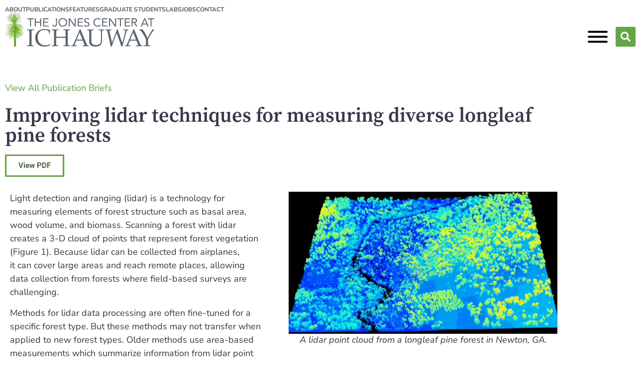

--- FILE ---
content_type: text/html; charset=UTF-8
request_url: https://www.jonesctr.org/improving-lidar-techniques-for-measuring-diverse-longleaf-pine-forests/
body_size: 24352
content:
<!doctype html>
<html lang="en-US">
<head>
	<meta charset="UTF-8">
<script>
var gform;gform||(document.addEventListener("gform_main_scripts_loaded",function(){gform.scriptsLoaded=!0}),document.addEventListener("gform/theme/scripts_loaded",function(){gform.themeScriptsLoaded=!0}),window.addEventListener("DOMContentLoaded",function(){gform.domLoaded=!0}),gform={domLoaded:!1,scriptsLoaded:!1,themeScriptsLoaded:!1,isFormEditor:()=>"function"==typeof InitializeEditor,callIfLoaded:function(o){return!(!gform.domLoaded||!gform.scriptsLoaded||!gform.themeScriptsLoaded&&!gform.isFormEditor()||(gform.isFormEditor()&&console.warn("The use of gform.initializeOnLoaded() is deprecated in the form editor context and will be removed in Gravity Forms 3.1."),o(),0))},initializeOnLoaded:function(o){gform.callIfLoaded(o)||(document.addEventListener("gform_main_scripts_loaded",()=>{gform.scriptsLoaded=!0,gform.callIfLoaded(o)}),document.addEventListener("gform/theme/scripts_loaded",()=>{gform.themeScriptsLoaded=!0,gform.callIfLoaded(o)}),window.addEventListener("DOMContentLoaded",()=>{gform.domLoaded=!0,gform.callIfLoaded(o)}))},hooks:{action:{},filter:{}},addAction:function(o,r,e,t){gform.addHook("action",o,r,e,t)},addFilter:function(o,r,e,t){gform.addHook("filter",o,r,e,t)},doAction:function(o){gform.doHook("action",o,arguments)},applyFilters:function(o){return gform.doHook("filter",o,arguments)},removeAction:function(o,r){gform.removeHook("action",o,r)},removeFilter:function(o,r,e){gform.removeHook("filter",o,r,e)},addHook:function(o,r,e,t,n){null==gform.hooks[o][r]&&(gform.hooks[o][r]=[]);var d=gform.hooks[o][r];null==n&&(n=r+"_"+d.length),gform.hooks[o][r].push({tag:n,callable:e,priority:t=null==t?10:t})},doHook:function(r,o,e){var t;if(e=Array.prototype.slice.call(e,1),null!=gform.hooks[r][o]&&((o=gform.hooks[r][o]).sort(function(o,r){return o.priority-r.priority}),o.forEach(function(o){"function"!=typeof(t=o.callable)&&(t=window[t]),"action"==r?t.apply(null,e):e[0]=t.apply(null,e)})),"filter"==r)return e[0]},removeHook:function(o,r,t,n){var e;null!=gform.hooks[o][r]&&(e=(e=gform.hooks[o][r]).filter(function(o,r,e){return!!(null!=n&&n!=o.tag||null!=t&&t!=o.priority)}),gform.hooks[o][r]=e)}});
</script>

	<meta name="viewport" content="width=device-width, initial-scale=1">
	<link rel="profile" href="https://gmpg.org/xfn/11">
	<meta name='robots' content='index, follow, max-image-preview:large, max-snippet:-1, max-video-preview:-1' />
	<style>img:is([sizes="auto" i], [sizes^="auto," i]) { contain-intrinsic-size: 3000px 1500px }</style>
	
	<!-- This site is optimized with the Yoast SEO plugin v26.8 - https://yoast.com/product/yoast-seo-wordpress/ -->
	<title>Improving lidar techniques for measuring diverse longleaf pine forests - Jones Center</title>
	<link rel="canonical" href="https://www.jonesctr.org/improving-lidar-techniques-for-measuring-diverse-longleaf-pine-forests/" />
	<meta property="og:locale" content="en_US" />
	<meta property="og:type" content="article" />
	<meta property="og:title" content="Improving lidar techniques for measuring diverse longleaf pine forests - Jones Center" />
	<meta property="og:description" content="View All Publication Briefs View PDF Light detection and ranging (lidar) is a technology formeasuring elements of forest structure such as basal area,wood volume, and biomass. Scanning a forest with lidarcreates a 3-D cloud of points that represent forest vegetation(Figure 1). Because lidar can be collected from airplanes,it can cover large areas and reach remote [&hellip;]" />
	<meta property="og:url" content="https://www.jonesctr.org/improving-lidar-techniques-for-measuring-diverse-longleaf-pine-forests/" />
	<meta property="og:site_name" content="Jones Center" />
	<meta property="article:modified_time" content="2024-09-11T18:46:30+00:00" />
	<meta property="og:image" content="https://www.jonesctr.org/wp-content/uploads/2023/01/lidar-768x407.png" />
	<meta name="twitter:card" content="summary_large_image" />
	<meta name="twitter:label1" content="Est. reading time" />
	<meta name="twitter:data1" content="2 minutes" />
	<script type="application/ld+json" class="yoast-schema-graph">{"@context":"https://schema.org","@graph":[{"@type":"WebPage","@id":"https://www.jonesctr.org/improving-lidar-techniques-for-measuring-diverse-longleaf-pine-forests/","url":"https://www.jonesctr.org/improving-lidar-techniques-for-measuring-diverse-longleaf-pine-forests/","name":"Improving lidar techniques for measuring diverse longleaf pine forests - Jones Center","isPartOf":{"@id":"https://www.jonesctr.org/#website"},"primaryImageOfPage":{"@id":"https://www.jonesctr.org/improving-lidar-techniques-for-measuring-diverse-longleaf-pine-forests/#primaryimage"},"image":{"@id":"https://www.jonesctr.org/improving-lidar-techniques-for-measuring-diverse-longleaf-pine-forests/#primaryimage"},"thumbnailUrl":"https://www.jonesctr.org/wp-content/uploads/2023/01/lidar-768x407.png","datePublished":"2023-01-31T19:29:06+00:00","dateModified":"2024-09-11T18:46:30+00:00","breadcrumb":{"@id":"https://www.jonesctr.org/improving-lidar-techniques-for-measuring-diverse-longleaf-pine-forests/#breadcrumb"},"inLanguage":"en-US","potentialAction":[{"@type":"ReadAction","target":["https://www.jonesctr.org/improving-lidar-techniques-for-measuring-diverse-longleaf-pine-forests/"]}]},{"@type":"ImageObject","inLanguage":"en-US","@id":"https://www.jonesctr.org/improving-lidar-techniques-for-measuring-diverse-longleaf-pine-forests/#primaryimage","url":"https://www.jonesctr.org/wp-content/uploads/2023/01/lidar.png","contentUrl":"https://www.jonesctr.org/wp-content/uploads/2023/01/lidar.png","width":1430,"height":757,"caption":"A lidar point cloud from a longleaf pine forest in Newton, GA."},{"@type":"BreadcrumbList","@id":"https://www.jonesctr.org/improving-lidar-techniques-for-measuring-diverse-longleaf-pine-forests/#breadcrumb","itemListElement":[{"@type":"ListItem","position":1,"name":"Home","item":"https://www.jonesctr.org/"},{"@type":"ListItem","position":2,"name":"Improving lidar techniques for measuring diverse longleaf pine forests"}]},{"@type":"WebSite","@id":"https://www.jonesctr.org/#website","url":"https://www.jonesctr.org/","name":"Jones Center","description":"Natural Resources Research &amp; Management","publisher":{"@id":"https://www.jonesctr.org/#organization"},"potentialAction":[{"@type":"SearchAction","target":{"@type":"EntryPoint","urlTemplate":"https://www.jonesctr.org/?s={search_term_string}"},"query-input":{"@type":"PropertyValueSpecification","valueRequired":true,"valueName":"search_term_string"}}],"inLanguage":"en-US"},{"@type":"Organization","@id":"https://www.jonesctr.org/#organization","name":"Jones Center","url":"https://www.jonesctr.org/","logo":{"@type":"ImageObject","inLanguage":"en-US","@id":"https://www.jonesctr.org/#/schema/logo/image/","url":"https://www.jonesctr.org/wp-content/uploads/2021/12/ICHAUWAY_LOGO_Horizontal_Color.svg","contentUrl":"https://www.jonesctr.org/wp-content/uploads/2021/12/ICHAUWAY_LOGO_Horizontal_Color.svg","width":325,"height":76,"caption":"Jones Center"},"image":{"@id":"https://www.jonesctr.org/#/schema/logo/image/"}}]}</script>
	<!-- / Yoast SEO plugin. -->


<link rel='dns-prefetch' href='//ajax.googleapis.com' />
<link rel='dns-prefetch' href='//www.google.com' />
<link rel="alternate" type="application/rss+xml" title="Jones Center &raquo; Feed" href="https://www.jonesctr.org/feed/" />
<link rel="alternate" type="application/rss+xml" title="Jones Center &raquo; Comments Feed" href="https://www.jonesctr.org/comments/feed/" />
<script>
window._wpemojiSettings = {"baseUrl":"https:\/\/s.w.org\/images\/core\/emoji\/16.0.1\/72x72\/","ext":".png","svgUrl":"https:\/\/s.w.org\/images\/core\/emoji\/16.0.1\/svg\/","svgExt":".svg","source":{"concatemoji":"https:\/\/www.jonesctr.org\/wp-includes\/js\/wp-emoji-release.min.js?ver=6.8.3"}};
/*! This file is auto-generated */
!function(s,n){var o,i,e;function c(e){try{var t={supportTests:e,timestamp:(new Date).valueOf()};sessionStorage.setItem(o,JSON.stringify(t))}catch(e){}}function p(e,t,n){e.clearRect(0,0,e.canvas.width,e.canvas.height),e.fillText(t,0,0);var t=new Uint32Array(e.getImageData(0,0,e.canvas.width,e.canvas.height).data),a=(e.clearRect(0,0,e.canvas.width,e.canvas.height),e.fillText(n,0,0),new Uint32Array(e.getImageData(0,0,e.canvas.width,e.canvas.height).data));return t.every(function(e,t){return e===a[t]})}function u(e,t){e.clearRect(0,0,e.canvas.width,e.canvas.height),e.fillText(t,0,0);for(var n=e.getImageData(16,16,1,1),a=0;a<n.data.length;a++)if(0!==n.data[a])return!1;return!0}function f(e,t,n,a){switch(t){case"flag":return n(e,"\ud83c\udff3\ufe0f\u200d\u26a7\ufe0f","\ud83c\udff3\ufe0f\u200b\u26a7\ufe0f")?!1:!n(e,"\ud83c\udde8\ud83c\uddf6","\ud83c\udde8\u200b\ud83c\uddf6")&&!n(e,"\ud83c\udff4\udb40\udc67\udb40\udc62\udb40\udc65\udb40\udc6e\udb40\udc67\udb40\udc7f","\ud83c\udff4\u200b\udb40\udc67\u200b\udb40\udc62\u200b\udb40\udc65\u200b\udb40\udc6e\u200b\udb40\udc67\u200b\udb40\udc7f");case"emoji":return!a(e,"\ud83e\udedf")}return!1}function g(e,t,n,a){var r="undefined"!=typeof WorkerGlobalScope&&self instanceof WorkerGlobalScope?new OffscreenCanvas(300,150):s.createElement("canvas"),o=r.getContext("2d",{willReadFrequently:!0}),i=(o.textBaseline="top",o.font="600 32px Arial",{});return e.forEach(function(e){i[e]=t(o,e,n,a)}),i}function t(e){var t=s.createElement("script");t.src=e,t.defer=!0,s.head.appendChild(t)}"undefined"!=typeof Promise&&(o="wpEmojiSettingsSupports",i=["flag","emoji"],n.supports={everything:!0,everythingExceptFlag:!0},e=new Promise(function(e){s.addEventListener("DOMContentLoaded",e,{once:!0})}),new Promise(function(t){var n=function(){try{var e=JSON.parse(sessionStorage.getItem(o));if("object"==typeof e&&"number"==typeof e.timestamp&&(new Date).valueOf()<e.timestamp+604800&&"object"==typeof e.supportTests)return e.supportTests}catch(e){}return null}();if(!n){if("undefined"!=typeof Worker&&"undefined"!=typeof OffscreenCanvas&&"undefined"!=typeof URL&&URL.createObjectURL&&"undefined"!=typeof Blob)try{var e="postMessage("+g.toString()+"("+[JSON.stringify(i),f.toString(),p.toString(),u.toString()].join(",")+"));",a=new Blob([e],{type:"text/javascript"}),r=new Worker(URL.createObjectURL(a),{name:"wpTestEmojiSupports"});return void(r.onmessage=function(e){c(n=e.data),r.terminate(),t(n)})}catch(e){}c(n=g(i,f,p,u))}t(n)}).then(function(e){for(var t in e)n.supports[t]=e[t],n.supports.everything=n.supports.everything&&n.supports[t],"flag"!==t&&(n.supports.everythingExceptFlag=n.supports.everythingExceptFlag&&n.supports[t]);n.supports.everythingExceptFlag=n.supports.everythingExceptFlag&&!n.supports.flag,n.DOMReady=!1,n.readyCallback=function(){n.DOMReady=!0}}).then(function(){return e}).then(function(){var e;n.supports.everything||(n.readyCallback(),(e=n.source||{}).concatemoji?t(e.concatemoji):e.wpemoji&&e.twemoji&&(t(e.twemoji),t(e.wpemoji)))}))}((window,document),window._wpemojiSettings);
</script>
<link rel="stylesheet" type="text/css" href="https://use.typekit.net/xsq8zkk.css"><link rel='stylesheet' id='dce-animations-css' href='https://www.jonesctr.org/wp-content/plugins/dynamic-content-for-elementor/assets/css/animations.css?ver=3.4.0' media='all' />
<style id='wp-emoji-styles-inline-css'>

	img.wp-smiley, img.emoji {
		display: inline !important;
		border: none !important;
		box-shadow: none !important;
		height: 1em !important;
		width: 1em !important;
		margin: 0 0.07em !important;
		vertical-align: -0.1em !important;
		background: none !important;
		padding: 0 !important;
	}
</style>
<style id='global-styles-inline-css'>
:root{--wp--preset--aspect-ratio--square: 1;--wp--preset--aspect-ratio--4-3: 4/3;--wp--preset--aspect-ratio--3-4: 3/4;--wp--preset--aspect-ratio--3-2: 3/2;--wp--preset--aspect-ratio--2-3: 2/3;--wp--preset--aspect-ratio--16-9: 16/9;--wp--preset--aspect-ratio--9-16: 9/16;--wp--preset--color--black: #000000;--wp--preset--color--cyan-bluish-gray: #abb8c3;--wp--preset--color--white: #ffffff;--wp--preset--color--pale-pink: #f78da7;--wp--preset--color--vivid-red: #cf2e2e;--wp--preset--color--luminous-vivid-orange: #ff6900;--wp--preset--color--luminous-vivid-amber: #fcb900;--wp--preset--color--light-green-cyan: #7bdcb5;--wp--preset--color--vivid-green-cyan: #00d084;--wp--preset--color--pale-cyan-blue: #8ed1fc;--wp--preset--color--vivid-cyan-blue: #0693e3;--wp--preset--color--vivid-purple: #9b51e0;--wp--preset--gradient--vivid-cyan-blue-to-vivid-purple: linear-gradient(135deg,rgba(6,147,227,1) 0%,rgb(155,81,224) 100%);--wp--preset--gradient--light-green-cyan-to-vivid-green-cyan: linear-gradient(135deg,rgb(122,220,180) 0%,rgb(0,208,130) 100%);--wp--preset--gradient--luminous-vivid-amber-to-luminous-vivid-orange: linear-gradient(135deg,rgba(252,185,0,1) 0%,rgba(255,105,0,1) 100%);--wp--preset--gradient--luminous-vivid-orange-to-vivid-red: linear-gradient(135deg,rgba(255,105,0,1) 0%,rgb(207,46,46) 100%);--wp--preset--gradient--very-light-gray-to-cyan-bluish-gray: linear-gradient(135deg,rgb(238,238,238) 0%,rgb(169,184,195) 100%);--wp--preset--gradient--cool-to-warm-spectrum: linear-gradient(135deg,rgb(74,234,220) 0%,rgb(151,120,209) 20%,rgb(207,42,186) 40%,rgb(238,44,130) 60%,rgb(251,105,98) 80%,rgb(254,248,76) 100%);--wp--preset--gradient--blush-light-purple: linear-gradient(135deg,rgb(255,206,236) 0%,rgb(152,150,240) 100%);--wp--preset--gradient--blush-bordeaux: linear-gradient(135deg,rgb(254,205,165) 0%,rgb(254,45,45) 50%,rgb(107,0,62) 100%);--wp--preset--gradient--luminous-dusk: linear-gradient(135deg,rgb(255,203,112) 0%,rgb(199,81,192) 50%,rgb(65,88,208) 100%);--wp--preset--gradient--pale-ocean: linear-gradient(135deg,rgb(255,245,203) 0%,rgb(182,227,212) 50%,rgb(51,167,181) 100%);--wp--preset--gradient--electric-grass: linear-gradient(135deg,rgb(202,248,128) 0%,rgb(113,206,126) 100%);--wp--preset--gradient--midnight: linear-gradient(135deg,rgb(2,3,129) 0%,rgb(40,116,252) 100%);--wp--preset--font-size--small: 13px;--wp--preset--font-size--medium: 20px;--wp--preset--font-size--large: 36px;--wp--preset--font-size--x-large: 42px;--wp--preset--spacing--20: 0.44rem;--wp--preset--spacing--30: 0.67rem;--wp--preset--spacing--40: 1rem;--wp--preset--spacing--50: 1.5rem;--wp--preset--spacing--60: 2.25rem;--wp--preset--spacing--70: 3.38rem;--wp--preset--spacing--80: 5.06rem;--wp--preset--shadow--natural: 6px 6px 9px rgba(0, 0, 0, 0.2);--wp--preset--shadow--deep: 12px 12px 50px rgba(0, 0, 0, 0.4);--wp--preset--shadow--sharp: 6px 6px 0px rgba(0, 0, 0, 0.2);--wp--preset--shadow--outlined: 6px 6px 0px -3px rgba(255, 255, 255, 1), 6px 6px rgba(0, 0, 0, 1);--wp--preset--shadow--crisp: 6px 6px 0px rgba(0, 0, 0, 1);}:root { --wp--style--global--content-size: 800px;--wp--style--global--wide-size: 1200px; }:where(body) { margin: 0; }.wp-site-blocks > .alignleft { float: left; margin-right: 2em; }.wp-site-blocks > .alignright { float: right; margin-left: 2em; }.wp-site-blocks > .aligncenter { justify-content: center; margin-left: auto; margin-right: auto; }:where(.wp-site-blocks) > * { margin-block-start: 24px; margin-block-end: 0; }:where(.wp-site-blocks) > :first-child { margin-block-start: 0; }:where(.wp-site-blocks) > :last-child { margin-block-end: 0; }:root { --wp--style--block-gap: 24px; }:root :where(.is-layout-flow) > :first-child{margin-block-start: 0;}:root :where(.is-layout-flow) > :last-child{margin-block-end: 0;}:root :where(.is-layout-flow) > *{margin-block-start: 24px;margin-block-end: 0;}:root :where(.is-layout-constrained) > :first-child{margin-block-start: 0;}:root :where(.is-layout-constrained) > :last-child{margin-block-end: 0;}:root :where(.is-layout-constrained) > *{margin-block-start: 24px;margin-block-end: 0;}:root :where(.is-layout-flex){gap: 24px;}:root :where(.is-layout-grid){gap: 24px;}.is-layout-flow > .alignleft{float: left;margin-inline-start: 0;margin-inline-end: 2em;}.is-layout-flow > .alignright{float: right;margin-inline-start: 2em;margin-inline-end: 0;}.is-layout-flow > .aligncenter{margin-left: auto !important;margin-right: auto !important;}.is-layout-constrained > .alignleft{float: left;margin-inline-start: 0;margin-inline-end: 2em;}.is-layout-constrained > .alignright{float: right;margin-inline-start: 2em;margin-inline-end: 0;}.is-layout-constrained > .aligncenter{margin-left: auto !important;margin-right: auto !important;}.is-layout-constrained > :where(:not(.alignleft):not(.alignright):not(.alignfull)){max-width: var(--wp--style--global--content-size);margin-left: auto !important;margin-right: auto !important;}.is-layout-constrained > .alignwide{max-width: var(--wp--style--global--wide-size);}body .is-layout-flex{display: flex;}.is-layout-flex{flex-wrap: wrap;align-items: center;}.is-layout-flex > :is(*, div){margin: 0;}body .is-layout-grid{display: grid;}.is-layout-grid > :is(*, div){margin: 0;}body{padding-top: 0px;padding-right: 0px;padding-bottom: 0px;padding-left: 0px;}a:where(:not(.wp-element-button)){text-decoration: underline;}:root :where(.wp-element-button, .wp-block-button__link){background-color: #32373c;border-width: 0;color: #fff;font-family: inherit;font-size: inherit;line-height: inherit;padding: calc(0.667em + 2px) calc(1.333em + 2px);text-decoration: none;}.has-black-color{color: var(--wp--preset--color--black) !important;}.has-cyan-bluish-gray-color{color: var(--wp--preset--color--cyan-bluish-gray) !important;}.has-white-color{color: var(--wp--preset--color--white) !important;}.has-pale-pink-color{color: var(--wp--preset--color--pale-pink) !important;}.has-vivid-red-color{color: var(--wp--preset--color--vivid-red) !important;}.has-luminous-vivid-orange-color{color: var(--wp--preset--color--luminous-vivid-orange) !important;}.has-luminous-vivid-amber-color{color: var(--wp--preset--color--luminous-vivid-amber) !important;}.has-light-green-cyan-color{color: var(--wp--preset--color--light-green-cyan) !important;}.has-vivid-green-cyan-color{color: var(--wp--preset--color--vivid-green-cyan) !important;}.has-pale-cyan-blue-color{color: var(--wp--preset--color--pale-cyan-blue) !important;}.has-vivid-cyan-blue-color{color: var(--wp--preset--color--vivid-cyan-blue) !important;}.has-vivid-purple-color{color: var(--wp--preset--color--vivid-purple) !important;}.has-black-background-color{background-color: var(--wp--preset--color--black) !important;}.has-cyan-bluish-gray-background-color{background-color: var(--wp--preset--color--cyan-bluish-gray) !important;}.has-white-background-color{background-color: var(--wp--preset--color--white) !important;}.has-pale-pink-background-color{background-color: var(--wp--preset--color--pale-pink) !important;}.has-vivid-red-background-color{background-color: var(--wp--preset--color--vivid-red) !important;}.has-luminous-vivid-orange-background-color{background-color: var(--wp--preset--color--luminous-vivid-orange) !important;}.has-luminous-vivid-amber-background-color{background-color: var(--wp--preset--color--luminous-vivid-amber) !important;}.has-light-green-cyan-background-color{background-color: var(--wp--preset--color--light-green-cyan) !important;}.has-vivid-green-cyan-background-color{background-color: var(--wp--preset--color--vivid-green-cyan) !important;}.has-pale-cyan-blue-background-color{background-color: var(--wp--preset--color--pale-cyan-blue) !important;}.has-vivid-cyan-blue-background-color{background-color: var(--wp--preset--color--vivid-cyan-blue) !important;}.has-vivid-purple-background-color{background-color: var(--wp--preset--color--vivid-purple) !important;}.has-black-border-color{border-color: var(--wp--preset--color--black) !important;}.has-cyan-bluish-gray-border-color{border-color: var(--wp--preset--color--cyan-bluish-gray) !important;}.has-white-border-color{border-color: var(--wp--preset--color--white) !important;}.has-pale-pink-border-color{border-color: var(--wp--preset--color--pale-pink) !important;}.has-vivid-red-border-color{border-color: var(--wp--preset--color--vivid-red) !important;}.has-luminous-vivid-orange-border-color{border-color: var(--wp--preset--color--luminous-vivid-orange) !important;}.has-luminous-vivid-amber-border-color{border-color: var(--wp--preset--color--luminous-vivid-amber) !important;}.has-light-green-cyan-border-color{border-color: var(--wp--preset--color--light-green-cyan) !important;}.has-vivid-green-cyan-border-color{border-color: var(--wp--preset--color--vivid-green-cyan) !important;}.has-pale-cyan-blue-border-color{border-color: var(--wp--preset--color--pale-cyan-blue) !important;}.has-vivid-cyan-blue-border-color{border-color: var(--wp--preset--color--vivid-cyan-blue) !important;}.has-vivid-purple-border-color{border-color: var(--wp--preset--color--vivid-purple) !important;}.has-vivid-cyan-blue-to-vivid-purple-gradient-background{background: var(--wp--preset--gradient--vivid-cyan-blue-to-vivid-purple) !important;}.has-light-green-cyan-to-vivid-green-cyan-gradient-background{background: var(--wp--preset--gradient--light-green-cyan-to-vivid-green-cyan) !important;}.has-luminous-vivid-amber-to-luminous-vivid-orange-gradient-background{background: var(--wp--preset--gradient--luminous-vivid-amber-to-luminous-vivid-orange) !important;}.has-luminous-vivid-orange-to-vivid-red-gradient-background{background: var(--wp--preset--gradient--luminous-vivid-orange-to-vivid-red) !important;}.has-very-light-gray-to-cyan-bluish-gray-gradient-background{background: var(--wp--preset--gradient--very-light-gray-to-cyan-bluish-gray) !important;}.has-cool-to-warm-spectrum-gradient-background{background: var(--wp--preset--gradient--cool-to-warm-spectrum) !important;}.has-blush-light-purple-gradient-background{background: var(--wp--preset--gradient--blush-light-purple) !important;}.has-blush-bordeaux-gradient-background{background: var(--wp--preset--gradient--blush-bordeaux) !important;}.has-luminous-dusk-gradient-background{background: var(--wp--preset--gradient--luminous-dusk) !important;}.has-pale-ocean-gradient-background{background: var(--wp--preset--gradient--pale-ocean) !important;}.has-electric-grass-gradient-background{background: var(--wp--preset--gradient--electric-grass) !important;}.has-midnight-gradient-background{background: var(--wp--preset--gradient--midnight) !important;}.has-small-font-size{font-size: var(--wp--preset--font-size--small) !important;}.has-medium-font-size{font-size: var(--wp--preset--font-size--medium) !important;}.has-large-font-size{font-size: var(--wp--preset--font-size--large) !important;}.has-x-large-font-size{font-size: var(--wp--preset--font-size--x-large) !important;}
:root :where(.wp-block-pullquote){font-size: 1.5em;line-height: 1.6;}
</style>
<link rel='stylesheet' id='dce-style-css' href='https://www.jonesctr.org/wp-content/plugins/dynamic-content-for-elementor/assets/css/style.min.css?ver=3.4.0' media='all' />
<link rel='stylesheet' id='dce-hidden-label-css' href='https://www.jonesctr.org/wp-content/plugins/dynamic-content-for-elementor/assets/css/hidden-label.min.css?ver=3.4.0' media='all' />
<link rel='stylesheet' id='dce-plyr-css' href='https://www.jonesctr.org/wp-content/plugins/dynamic-content-for-elementor/assets/node/plyr/plyr.css?ver=3.4.0' media='all' />
<link rel='stylesheet' id='dce-advanced-video-css' href='https://www.jonesctr.org/wp-content/plugins/dynamic-content-for-elementor/assets/css/advanced-video.min.css?ver=3.4.0' media='all' />
<link rel='stylesheet' id='dce-dynamic-visibility-css' href='https://www.jonesctr.org/wp-content/plugins/dynamic-content-for-elementor/assets/css/dynamic-visibility.min.css?ver=3.4.0' media='all' />
<link rel='stylesheet' id='dce-tooltip-css' href='https://www.jonesctr.org/wp-content/plugins/dynamic-content-for-elementor/assets/css/tooltip.min.css?ver=3.4.0' media='all' />
<link rel='stylesheet' id='dce-pageScroll-css' href='https://www.jonesctr.org/wp-content/plugins/dynamic-content-for-elementor/assets/css/page-scroll.min.css?ver=3.4.0' media='all' />
<link rel='stylesheet' id='dce-reveal-css' href='https://www.jonesctr.org/wp-content/plugins/dynamic-content-for-elementor/assets/css/reveal.min.css?ver=3.4.0' media='all' />
<link rel='stylesheet' id='megamenu-css' href='https://www.jonesctr.org/wp-content/uploads/maxmegamenu/style.css?ver=1170dc' media='all' />
<link rel='stylesheet' id='dashicons-css' href='https://www.jonesctr.org/wp-includes/css/dashicons.min.css?ver=6.8.3' media='all' />
<link rel='stylesheet' id='hello-elementor-css' href='https://www.jonesctr.org/wp-content/themes/hello-elementor/assets/css/reset.css?ver=3.4.6' media='all' />
<link rel='stylesheet' id='hello-elementor-theme-style-css' href='https://www.jonesctr.org/wp-content/themes/hello-elementor/assets/css/theme.css?ver=3.4.6' media='all' />
<link rel='stylesheet' id='hello-elementor-header-footer-css' href='https://www.jonesctr.org/wp-content/themes/hello-elementor/assets/css/header-footer.css?ver=3.4.6' media='all' />
<link rel='stylesheet' id='elementor-frontend-css' href='https://www.jonesctr.org/wp-content/plugins/elementor/assets/css/frontend.min.css?ver=3.34.2' media='all' />
<link rel='stylesheet' id='widget-icon-list-css' href='https://www.jonesctr.org/wp-content/plugins/elementor/assets/css/widget-icon-list.min.css?ver=3.34.2' media='all' />
<link rel='stylesheet' id='widget-image-css' href='https://www.jonesctr.org/wp-content/plugins/elementor/assets/css/widget-image.min.css?ver=3.34.2' media='all' />
<link rel='stylesheet' id='widget-heading-css' href='https://www.jonesctr.org/wp-content/plugins/elementor/assets/css/widget-heading.min.css?ver=3.34.2' media='all' />
<link rel='stylesheet' id='swiper-css' href='https://www.jonesctr.org/wp-content/plugins/elementor/assets/lib/swiper/v8/css/swiper.min.css?ver=8.4.5' media='all' />
<link rel='stylesheet' id='e-swiper-css' href='https://www.jonesctr.org/wp-content/plugins/elementor/assets/css/conditionals/e-swiper.min.css?ver=3.34.2' media='all' />
<link rel='stylesheet' id='widget-search-form-css' href='https://www.jonesctr.org/wp-content/plugins/elementor-pro/assets/css/widget-search-form.min.css?ver=3.34.2' media='all' />
<link rel='stylesheet' id='elementor-icons-shared-0-css' href='https://www.jonesctr.org/wp-content/plugins/elementor/assets/lib/font-awesome/css/fontawesome.min.css?ver=5.15.3' media='all' />
<link rel='stylesheet' id='elementor-icons-fa-solid-css' href='https://www.jonesctr.org/wp-content/plugins/elementor/assets/lib/font-awesome/css/solid.min.css?ver=5.15.3' media='all' />
<link rel='stylesheet' id='widget-spacer-css' href='https://www.jonesctr.org/wp-content/plugins/elementor/assets/css/widget-spacer.min.css?ver=3.34.2' media='all' />
<link rel='stylesheet' id='widget-social-icons-css' href='https://www.jonesctr.org/wp-content/plugins/elementor/assets/css/widget-social-icons.min.css?ver=3.34.2' media='all' />
<link rel='stylesheet' id='e-apple-webkit-css' href='https://www.jonesctr.org/wp-content/plugins/elementor/assets/css/conditionals/apple-webkit.min.css?ver=3.34.2' media='all' />
<link rel='stylesheet' id='widget-form-css' href='https://www.jonesctr.org/wp-content/plugins/elementor-pro/assets/css/widget-form.min.css?ver=3.34.2' media='all' />
<link rel='stylesheet' id='e-animation-fadeIn-css' href='https://www.jonesctr.org/wp-content/plugins/elementor/assets/lib/animations/styles/fadeIn.min.css?ver=3.34.2' media='all' />
<link rel='stylesheet' id='e-popup-css' href='https://www.jonesctr.org/wp-content/plugins/elementor-pro/assets/css/conditionals/popup.min.css?ver=3.34.2' media='all' />
<link rel='stylesheet' id='elementor-icons-css' href='https://www.jonesctr.org/wp-content/plugins/elementor/assets/lib/eicons/css/elementor-icons.min.css?ver=5.46.0' media='all' />
<link rel='stylesheet' id='elementor-post-7-css' href='https://www.jonesctr.org/wp-content/uploads/elementor/css/post-7.css?ver=1769231357' media='all' />
<link rel='stylesheet' id='post-grid-elementor-addon-main-css' href='https://www.jonesctr.org/wp-content/plugins/post-grid-elementor-addon/assets/css/main.css?ver=6.8.3' media='all' />
<link rel='stylesheet' id='widget-icon-box-css' href='https://www.jonesctr.org/wp-content/plugins/elementor/assets/css/widget-icon-box.min.css?ver=3.34.2' media='all' />
<link rel='stylesheet' id='elementor-post-4699-css' href='https://www.jonesctr.org/wp-content/uploads/elementor/css/post-4699.css?ver=1769240490' media='all' />
<link rel='stylesheet' id='elementor-post-15-css' href='https://www.jonesctr.org/wp-content/uploads/elementor/css/post-15.css?ver=1769231358' media='all' />
<link rel='stylesheet' id='elementor-post-155-css' href='https://www.jonesctr.org/wp-content/uploads/elementor/css/post-155.css?ver=1769231358' media='all' />
<link rel='stylesheet' id='elementor-post-1777-css' href='https://www.jonesctr.org/wp-content/uploads/elementor/css/post-1777.css?ver=1769231358' media='all' />
<link rel='stylesheet' id='tablepress-default-css' href='https://www.jonesctr.org/wp-content/tablepress-combined.min.css?ver=41' media='all' />
<link rel='stylesheet' id='eael-general-css' href='https://www.jonesctr.org/wp-content/plugins/essential-addons-for-elementor-lite/assets/front-end/css/view/general.min.css?ver=6.5.8' media='all' />
<link rel='stylesheet' id='elementor-gf-local-robotoslab-css' href='https://www.jonesctr.org/wp-content/uploads/elementor/google-fonts/css/robotoslab.css?ver=1742441313' media='all' />
<link rel='stylesheet' id='elementor-gf-local-nunitosans-css' href='https://www.jonesctr.org/wp-content/uploads/elementor/google-fonts/css/nunitosans.css?ver=1742441318' media='all' />
<link rel='stylesheet' id='elementor-gf-local-roboto-css' href='https://www.jonesctr.org/wp-content/uploads/elementor/google-fonts/css/roboto.css?ver=1742441329' media='all' />
<link rel='stylesheet' id='elementor-gf-local-sourceserifpro-css' href='https://www.jonesctr.org/wp-content/uploads/elementor/google-fonts/css/sourceserifpro.css?ver=1742441333' media='all' />
<link rel='stylesheet' id='elementor-gf-local-archivonarrow-css' href='https://www.jonesctr.org/wp-content/uploads/elementor/google-fonts/css/archivonarrow.css?ver=1742441335' media='all' />
<link rel='stylesheet' id='elementor-gf-local-archivo-css' href='https://www.jonesctr.org/wp-content/uploads/elementor/google-fonts/css/archivo.css?ver=1742441343' media='all' />
<link rel='stylesheet' id='elementor-icons-fa-brands-css' href='https://www.jonesctr.org/wp-content/plugins/elementor/assets/lib/font-awesome/css/brands.min.css?ver=5.15.3' media='all' />
<script src="https://www.jonesctr.org/wp-includes/js/jquery/jquery.min.js?ver=3.7.1" id="jquery-core-js"></script>
<script src="https://www.jonesctr.org/wp-includes/js/jquery/jquery-migrate.min.js?ver=3.4.1" id="jquery-migrate-js"></script>
<link rel="https://api.w.org/" href="https://www.jonesctr.org/wp-json/" /><link rel="alternate" title="JSON" type="application/json" href="https://www.jonesctr.org/wp-json/wp/v2/pages/4699" /><link rel="EditURI" type="application/rsd+xml" title="RSD" href="https://www.jonesctr.org/xmlrpc.php?rsd" />
<link rel='shortlink' href='https://www.jonesctr.org/?p=4699' />
<link rel="alternate" title="oEmbed (JSON)" type="application/json+oembed" href="https://www.jonesctr.org/wp-json/oembed/1.0/embed?url=https%3A%2F%2Fwww.jonesctr.org%2Fimproving-lidar-techniques-for-measuring-diverse-longleaf-pine-forests%2F" />
<link rel="alternate" title="oEmbed (XML)" type="text/xml+oembed" href="https://www.jonesctr.org/wp-json/oembed/1.0/embed?url=https%3A%2F%2Fwww.jonesctr.org%2Fimproving-lidar-techniques-for-measuring-diverse-longleaf-pine-forests%2F&#038;format=xml" />
<meta name="generator" content="Elementor 3.34.2; settings: css_print_method-external, google_font-enabled, font_display-auto">
<!-- Google tag (gtag.js) -->
<script async src="https://www.googletagmanager.com/gtag/js?id=G-MBLBGF4C8P"></script>
<script>
  window.dataLayer = window.dataLayer || [];
  function gtag(){dataLayer.push(arguments);}
  gtag('js', new Date());

  gtag('config', 'G-MBLBGF4C8P');
</script>
			<style>
				.e-con.e-parent:nth-of-type(n+4):not(.e-lazyloaded):not(.e-no-lazyload),
				.e-con.e-parent:nth-of-type(n+4):not(.e-lazyloaded):not(.e-no-lazyload) * {
					background-image: none !important;
				}
				@media screen and (max-height: 1024px) {
					.e-con.e-parent:nth-of-type(n+3):not(.e-lazyloaded):not(.e-no-lazyload),
					.e-con.e-parent:nth-of-type(n+3):not(.e-lazyloaded):not(.e-no-lazyload) * {
						background-image: none !important;
					}
				}
				@media screen and (max-height: 640px) {
					.e-con.e-parent:nth-of-type(n+2):not(.e-lazyloaded):not(.e-no-lazyload),
					.e-con.e-parent:nth-of-type(n+2):not(.e-lazyloaded):not(.e-no-lazyload) * {
						background-image: none !important;
					}
				}
			</style>
			<link rel="icon" href="https://www.jonesctr.org/wp-content/uploads/2021/12/Jones-Center-Icon.png" sizes="32x32" />
<link rel="icon" href="https://www.jonesctr.org/wp-content/uploads/2021/12/Jones-Center-Icon.png" sizes="192x192" />
<link rel="apple-touch-icon" href="https://www.jonesctr.org/wp-content/uploads/2021/12/Jones-Center-Icon.png" />
<meta name="msapplication-TileImage" content="https://www.jonesctr.org/wp-content/uploads/2021/12/Jones-Center-Icon.png" />
		<style id="wp-custom-css">
			ol, ul {
	margin-bottom: 12px;
}

.elementor-element.elementor-element-5d8e4b5 .elementor-button {text-align: left;}






#mega-menu-wrap-menu-1 #mega-menu-menu-1 li.mega-menu-item-has-children > a.mega-menu-link > span.mega-indicator:after {
    color: #62A744;
    font-size: 22px;
}



#mega-menu-wrap-menu-1 #mega-menu-menu-1 > li.mega-menu-megamenu > ul.mega-sub-menu {
    background: transparent !important;
}

#mega-menu-menu-1 > li.mega-menu-item > a.mega-menu-link {
    line-height: 60px !important;
    height: 60px !important;
    padding: 0px 25px 0px 25px !important;

}


#mega-menu-wrap-menu-1 #mega-menu-menu-1 > li.mega-menu-item > a.mega-menu-link {
    font-weight: 600;
	  font-family: "Source Serif Pro", sans-serif;
	font-size:17px
}



.elementor-2873 {
    margin-top: -15px;
}


.elementor-2911  {
    margin-top: -15px;
}


.elementor-2917 {
    margin-top: -15px;
}



.swiper-slide a {
    color: #62a744;
}


[type=button], [type=submit], button {
	margin-bottom: 25px;
}

.elementor-15 .elementor-element.elementor-element-6bf71336 input[type="search"].elementor-search-form__input {
	color: #fff;
}

h1,h2,h3,h4,h5 {
	font-family: source-serif-pro, serif !important;

}
		</style>
		<style type="text/css">/** Mega Menu CSS: fs **/</style>
</head>
<body class="wp-singular page-template page-template-elementor_header_footer page page-id-4699 wp-custom-logo wp-embed-responsive wp-theme-hello-elementor mega-menu-menu-1 hello-elementor-default elementor-default elementor-template-full-width elementor-kit-7 elementor-page elementor-page-4699">


<a class="skip-link screen-reader-text" href="#content">Skip to content</a>

		<header data-elementor-type="header" data-elementor-id="15" class="elementor elementor-15 elementor-location-header" data-elementor-post-type="elementor_library">
					<section class="elementor-section elementor-top-section elementor-element elementor-element-2f8b214 elementor-section-boxed elementor-section-height-default elementor-section-height-default" data-id="2f8b214" data-element_type="section" id="top">
						<div class="elementor-container elementor-column-gap-default">
					<div class="elementor-column elementor-col-100 elementor-top-column elementor-element elementor-element-92a3cc0" data-id="92a3cc0" data-element_type="column">
			<div class="elementor-widget-wrap elementor-element-populated">
						<div class="elementor-element elementor-element-ef94e31 elementor-icon-list--layout-inline elementor-align-end elementor-list-item-link-full_width elementor-widget elementor-widget-icon-list" data-id="ef94e31" data-element_type="widget" data-widget_type="icon-list.default">
				<div class="elementor-widget-container">
							<ul class="elementor-icon-list-items elementor-inline-items">
							<li class="elementor-icon-list-item elementor-inline-item">
											<a href="https://www.jonesctr.org/about-us/">

											<span class="elementor-icon-list-text">About</span>
											</a>
									</li>
								<li class="elementor-icon-list-item elementor-inline-item">
											<a href="https://www.jonesctr.org/publications/">

											<span class="elementor-icon-list-text">Publications</span>
											</a>
									</li>
								<li class="elementor-icon-list-item elementor-inline-item">
											<a href="https://www.jonesctr.org/features/">

											<span class="elementor-icon-list-text">Features</span>
											</a>
									</li>
								<li class="elementor-icon-list-item elementor-inline-item">
											<a href="https://www.jonesctr.org/graduate-students/">

											<span class="elementor-icon-list-text">Graduate Students</span>
											</a>
									</li>
								<li class="elementor-icon-list-item elementor-inline-item">
											<a href="https://lab.jonesctr.org/">

											<span class="elementor-icon-list-text">Labs</span>
											</a>
									</li>
								<li class="elementor-icon-list-item elementor-inline-item">
											<a href="https://www.jonesctr.org/jobs/">

											<span class="elementor-icon-list-text">Jobs</span>
											</a>
									</li>
								<li class="elementor-icon-list-item elementor-inline-item">
											<a href="https://www.jonesctr.org/contact-us/">

											<span class="elementor-icon-list-text">Contact</span>
											</a>
									</li>
						</ul>
						</div>
				</div>
					</div>
		</div>
					</div>
		</section>
				<header data-dce-background-color="#FFFFFF" class="elementor-section elementor-top-section elementor-element elementor-element-6d8c53bc elementor-section-content-middle elementor-section-height-min-height elementor-section-items-bottom elementor-section-boxed elementor-section-height-default" data-id="6d8c53bc" data-element_type="section" data-settings="{&quot;background_background&quot;:&quot;classic&quot;}">
						<div class="elementor-container elementor-column-gap-narrow">
					<div class="elementor-column elementor-col-25 elementor-top-column elementor-element elementor-element-33a8516c" data-id="33a8516c" data-element_type="column">
			<div class="elementor-widget-wrap elementor-element-populated">
						<div class="elementor-element elementor-element-59d8e054 elementor-widget elementor-widget-theme-site-logo elementor-widget-image" data-id="59d8e054" data-element_type="widget" data-widget_type="theme-site-logo.default">
				<div class="elementor-widget-container">
											<a href="https://www.jonesctr.org">
			<img width="325" height="76" src="https://www.jonesctr.org/wp-content/uploads/2021/12/ICHAUWAY_LOGO_Horizontal_Color.svg" class="attachment-full size-full wp-image-7189" alt="The Jones Center at Ichauway" />				</a>
											</div>
				</div>
					</div>
		</div>
				<div class="elementor-column elementor-col-25 elementor-top-column elementor-element elementor-element-c5a4c93 elementor-hidden-mobile" data-id="c5a4c93" data-element_type="column">
			<div class="elementor-widget-wrap elementor-element-populated">
						<div class="elementor-element elementor-element-e5b9c78 elementor-hidden-desktop elementor-hidden-tablet elementor-hidden-mobile elementor-widget elementor-widget-heading" data-id="e5b9c78" data-element_type="widget" data-widget_type="heading.default">
				<div class="elementor-widget-container">
					<p class="elementor-heading-title elementor-size-default">Natural Resources Research &amp; Management</p>				</div>
				</div>
					</div>
		</div>
				<div class="elementor-column elementor-col-25 elementor-top-column elementor-element elementor-element-1322d7eb" data-id="1322d7eb" data-element_type="column">
			<div class="elementor-widget-wrap elementor-element-populated">
						<div data-dce-advanced-background-color="#FFFFFF" class="elementor-element elementor-element-cff0ba9 elementor-widget elementor-widget-wp-widget-maxmegamenu" data-id="cff0ba9" data-element_type="widget" data-widget_type="wp-widget-maxmegamenu.default">
				<div class="elementor-widget-container">
					<div id="mega-menu-wrap-menu-1" class="mega-menu-wrap"><div class="mega-menu-toggle"><div class="mega-toggle-blocks-left"></div><div class="mega-toggle-blocks-center"></div><div class="mega-toggle-blocks-right"><div class='mega-toggle-block mega-menu-toggle-animated-block mega-toggle-block-1' id='mega-toggle-block-1'><button aria-label="" class="mega-toggle-animated mega-toggle-animated-slider" type="button" aria-expanded="false">
                  <span class="mega-toggle-animated-box">
                    <span class="mega-toggle-animated-inner"></span>
                  </span>
                </button></div></div></div><ul id="mega-menu-menu-1" class="mega-menu max-mega-menu mega-menu-horizontal mega-no-js" data-event="hover_intent" data-effect="fade_up" data-effect-speed="200" data-effect-mobile="disabled" data-effect-speed-mobile="0" data-mobile-force-width="body" data-second-click="go" data-document-click="collapse" data-vertical-behaviour="standard" data-breakpoint="1434" data-unbind="true" data-mobile-state="collapse_all" data-mobile-direction="vertical" data-hover-intent-timeout="300" data-hover-intent-interval="100"><li class="mega-menu-item mega-menu-item-type-custom mega-menu-item-object-custom mega-menu-megamenu mega-menu-item-has-children mega-align-bottom-left mega-menu-megamenu mega-menu-item-25" id="mega-menu-item-25"><a class="mega-menu-link" href="/research/" aria-expanded="false" tabindex="0">Research<span class="mega-indicator" aria-hidden="true"></span></a>
<ul class="mega-sub-menu">
<li class="mega-menu-item mega-menu-item-type-widget widget_elementor-library mega-menu-column-standard mega-menu-columns-2-of-6 mega-menu-item-elementor-library-2" style="--columns:6; --span:2" id="mega-menu-item-elementor-library-2">		<div data-elementor-type="section" data-elementor-id="2873" class="elementor elementor-2873 elementor-location-header" data-elementor-post-type="elementor_library">
					<section data-dce-background-color="#305221" class="elementor-section elementor-top-section elementor-element elementor-element-3d9c3d2 elementor-section-stretched elementor-section-boxed elementor-section-height-default elementor-section-height-default" data-id="3d9c3d2" data-element_type="section" data-settings="{&quot;stretch_section&quot;:&quot;section-stretched&quot;,&quot;background_background&quot;:&quot;classic&quot;}">
						<div class="elementor-container elementor-column-gap-default">
					<div class="elementor-column elementor-col-33 elementor-top-column elementor-element elementor-element-adfd15a" data-id="adfd15a" data-element_type="column">
			<div class="elementor-widget-wrap elementor-element-populated">
						<div data-dce-text-color="#FFFFFF" class="elementor-element elementor-element-364e851 elementor-icon-list--layout-traditional elementor-list-item-link-full_width elementor-widget elementor-widget-icon-list" data-id="364e851" data-element_type="widget" data-widget_type="icon-list.default">
				<div class="elementor-widget-container">
							<ul class="elementor-icon-list-items">
							<li class="elementor-icon-list-item">
											<a href="https://www.jonesctr.org/research/woods/">

												<span class="elementor-icon-list-icon">
							<i aria-hidden="true" class="fas fa-arrow-right"></i>						</span>
										<span class="elementor-icon-list-text">Woods</span>
											</a>
									</li>
						</ul>
						</div>
				</div>
				<div data-dce-text-color="#FFFFFF" class="elementor-element elementor-element-c267537 elementor-icon-list--layout-traditional elementor-list-item-link-full_width elementor-widget elementor-widget-icon-list" data-id="c267537" data-element_type="widget" data-widget_type="icon-list.default">
				<div class="elementor-widget-container">
							<ul class="elementor-icon-list-items">
							<li class="elementor-icon-list-item">
											<a href="https://www.jonesctr.org/research/woods/ecosystem-functions-and-services/">

											<span class="elementor-icon-list-text">Ecosystem Functions And Services</span>
											</a>
									</li>
								<li class="elementor-icon-list-item">
											<a href="https://www.jonesctr.org/research/woods/sustainable-management-of-longleaf-pine/">

											<span class="elementor-icon-list-text">Sustainable Management Of Longleaf Pine</span>
											</a>
									</li>
								<li class="elementor-icon-list-item">
											<a href="https://www.jonesctr.org/research/woods/ecological-restoration-of-longleaf-pine/">

											<span class="elementor-icon-list-text">Ecological Restoration Of Longleaf Pine</span>
											</a>
									</li>
						</ul>
						</div>
				</div>
					</div>
		</div>
				<div class="elementor-column elementor-col-33 elementor-top-column elementor-element elementor-element-d31d2c6" data-id="d31d2c6" data-element_type="column">
			<div class="elementor-widget-wrap elementor-element-populated">
						<div data-dce-text-color="#FFFFFF" class="elementor-element elementor-element-8cb8a53 elementor-icon-list--layout-traditional elementor-list-item-link-full_width elementor-widget elementor-widget-icon-list" data-id="8cb8a53" data-element_type="widget" data-widget_type="icon-list.default">
				<div class="elementor-widget-container">
							<ul class="elementor-icon-list-items">
							<li class="elementor-icon-list-item">
											<a href="https://www.jonesctr.org/research/water/">

												<span class="elementor-icon-list-icon">
							<i aria-hidden="true" class="fas fa-arrow-right"></i>						</span>
										<span class="elementor-icon-list-text">Water</span>
											</a>
									</li>
						</ul>
						</div>
				</div>
				<div data-dce-text-color="#FFFFFF" class="elementor-element elementor-element-d7602c6 elementor-icon-list--layout-traditional elementor-list-item-link-full_width elementor-widget elementor-widget-icon-list" data-id="d7602c6" data-element_type="widget" data-widget_type="icon-list.default">
				<div class="elementor-widget-container">
							<ul class="elementor-icon-list-items">
							<li class="elementor-icon-list-item">
											<a href="https://www.jonesctr.org/research/water/aquatic-habitat-function-and-ecosystem-services/">

											<span class="elementor-icon-list-text">Aquatic Habitat, Function, And Ecosystem Services</span>
											</a>
									</li>
								<li class="elementor-icon-list-item">
											<a href="https://www.jonesctr.org/research/water/hydrologic-modeling-of-the-acf-basin-and-upper-floridan-aquifer/">

											<span class="elementor-icon-list-text">Hydrologic Modeling Of The ACF Basin And Upper Floridan Aquifer</span>
											</a>
									</li>
								<li class="elementor-icon-list-item">
											<a href="https://www.jonesctr.org/research/water/geographically-isolated-wetlands-giws/">

											<span class="elementor-icon-list-text">Geographically Isolated Wetlands (GIWs)</span>
											</a>
									</li>
						</ul>
						</div>
				</div>
					</div>
		</div>
				<div class="elementor-column elementor-col-33 elementor-top-column elementor-element elementor-element-8bae99c" data-id="8bae99c" data-element_type="column">
			<div class="elementor-widget-wrap elementor-element-populated">
						<div data-dce-text-color="#FFFFFF" class="elementor-element elementor-element-2101ef9 elementor-icon-list--layout-traditional elementor-list-item-link-full_width elementor-widget elementor-widget-icon-list" data-id="2101ef9" data-element_type="widget" data-widget_type="icon-list.default">
				<div class="elementor-widget-container">
							<ul class="elementor-icon-list-items">
							<li class="elementor-icon-list-item">
											<a href="https://www.jonesctr.org/research/wildlife/">

												<span class="elementor-icon-list-icon">
							<i aria-hidden="true" class="fas fa-arrow-right"></i>						</span>
										<span class="elementor-icon-list-text">Wildlife</span>
											</a>
									</li>
						</ul>
						</div>
				</div>
				<div data-dce-text-color="#FFFFFF" class="elementor-element elementor-element-647f153 elementor-icon-list--layout-traditional elementor-list-item-link-full_width elementor-widget elementor-widget-icon-list" data-id="647f153" data-element_type="widget" data-widget_type="icon-list.default">
				<div class="elementor-widget-container">
							<ul class="elementor-icon-list-items">
							<li class="elementor-icon-list-item">
											<a href="https://www.jonesctr.org/research/wildlife/interactions-between-animals/">

											<span class="elementor-icon-list-text">Interactions Between Animals</span>
											</a>
									</li>
								<li class="elementor-icon-list-item">
											<a href="https://www.jonesctr.org/research/wildlife/habitat-associations-and-management-effects/">

											<span class="elementor-icon-list-text">Habitat Associations And Management Effects</span>
											</a>
									</li>
								<li class="elementor-icon-list-item">
											<a href="https://www.jonesctr.org/research/wildlife/species-of-conservation-concern-and-indicator-species/">

											<span class="elementor-icon-list-text">Species Of Conservation Concern And Indicator Species</span>
											</a>
									</li>
						</ul>
						</div>
				</div>
					</div>
		</div>
					</div>
		</section>
				</div>
		</li></ul>
</li><li class="mega-menu-item mega-menu-item-type-custom mega-menu-item-object-custom mega-menu-megamenu mega-menu-item-has-children mega-align-bottom-left mega-menu-megamenu mega-menu-item-26" id="mega-menu-item-26"><a class="mega-menu-link" href="/conservation/" aria-expanded="false" tabindex="0">Conservation<span class="mega-indicator" aria-hidden="true"></span></a>
<ul class="mega-sub-menu">
<li class="mega-menu-item mega-menu-item-type-widget widget_elementor-library mega-menu-column-standard mega-menu-columns-2-of-6 mega-menu-item-elementor-library-3" style="--columns:6; --span:2" id="mega-menu-item-elementor-library-3">		<div data-elementor-type="page" data-elementor-id="2911" class="elementor elementor-2911" data-elementor-post-type="elementor_library">
						<section data-dce-background-color="#305221" class="elementor-section elementor-top-section elementor-element elementor-element-3d9c3d2 elementor-section-stretched elementor-reverse-tablet elementor-reverse-mobile elementor-section-boxed elementor-section-height-default elementor-section-height-default" data-id="3d9c3d2" data-element_type="section" data-settings="{&quot;stretch_section&quot;:&quot;section-stretched&quot;,&quot;background_background&quot;:&quot;classic&quot;}">
						<div class="elementor-container elementor-column-gap-default">
					<div class="elementor-column elementor-col-33 elementor-top-column elementor-element elementor-element-adfd15a" data-id="adfd15a" data-element_type="column">
			<div class="elementor-widget-wrap">
							</div>
		</div>
				<div class="elementor-column elementor-col-33 elementor-top-column elementor-element elementor-element-d31d2c6" data-id="d31d2c6" data-element_type="column">
			<div class="elementor-widget-wrap">
							</div>
		</div>
				<div class="elementor-column elementor-col-33 elementor-top-column elementor-element elementor-element-8bae99c" data-id="8bae99c" data-element_type="column">
			<div class="elementor-widget-wrap elementor-element-populated">
						<div data-dce-text-color="#FFFFFF" class="elementor-element elementor-element-647f153 elementor-icon-list--layout-traditional elementor-list-item-link-full_width elementor-widget elementor-widget-icon-list" data-id="647f153" data-element_type="widget" data-widget_type="icon-list.default">
				<div class="elementor-widget-container">
							<ul class="elementor-icon-list-items">
							<li class="elementor-icon-list-item">
											<a href="https://www.jonesctr.org/conservation/#prescribed-fire">

											<span class="elementor-icon-list-text">Prescribed Fire</span>
											</a>
									</li>
								<li class="elementor-icon-list-item">
											<a href="https://www.jonesctr.org/conservation/#forest-resources-management">

											<span class="elementor-icon-list-text">Forest Resources Management</span>
											</a>
									</li>
								<li class="elementor-icon-list-item">
											<a href="https://www.jonesctr.org/conservation/#wildlife-management">

											<span class="elementor-icon-list-text">Wildlife Management</span>
											</a>
									</li>
								<li class="elementor-icon-list-item">
											<a href="https://www.jonesctr.org/conservation/#resource-monitoring">

											<span class="elementor-icon-list-text">Resource Monitoring</span>
											</a>
									</li>
								<li class="elementor-icon-list-item">
											<a href="https://www.jonesctr.org/conservation/#ichauway-conservation-fellowship">

											<span class="elementor-icon-list-text">Ichauway Conservation Fellowship</span>
											</a>
									</li>
								<li class="elementor-icon-list-item">
											<a href="https://www.jonesctr.org/conservation/conservation/#research-support">

											<span class="elementor-icon-list-text">Research Support</span>
											</a>
									</li>
						</ul>
						</div>
				</div>
					</div>
		</div>
					</div>
		</section>
				</div>
		</li></ul>
</li><li class="mega-menu-item mega-menu-item-type-custom mega-menu-item-object-custom mega-menu-megamenu mega-menu-item-has-children mega-align-bottom-left mega-menu-megamenu mega-menu-item-27" id="mega-menu-item-27"><a class="mega-menu-link" href="/education/" aria-expanded="false" tabindex="0">Education<span class="mega-indicator" aria-hidden="true"></span></a>
<ul class="mega-sub-menu">
<li class="mega-menu-item mega-menu-item-type-widget widget_elementor-library mega-menu-column-standard mega-menu-columns-2-of-6 mega-menu-item-elementor-library-4" style="--columns:6; --span:2" id="mega-menu-item-elementor-library-4">		<div data-elementor-type="page" data-elementor-id="2917" class="elementor elementor-2917" data-elementor-post-type="elementor_library">
						<section data-dce-background-color="#305221" class="elementor-section elementor-top-section elementor-element elementor-element-3d9c3d2 elementor-section-stretched elementor-reverse-tablet elementor-reverse-mobile elementor-section-boxed elementor-section-height-default elementor-section-height-default" data-id="3d9c3d2" data-element_type="section" data-settings="{&quot;stretch_section&quot;:&quot;section-stretched&quot;,&quot;background_background&quot;:&quot;classic&quot;}">
						<div class="elementor-container elementor-column-gap-default">
					<div class="elementor-column elementor-col-33 elementor-top-column elementor-element elementor-element-adfd15a" data-id="adfd15a" data-element_type="column">
			<div class="elementor-widget-wrap">
							</div>
		</div>
				<div class="elementor-column elementor-col-33 elementor-top-column elementor-element elementor-element-d31d2c6" data-id="d31d2c6" data-element_type="column">
			<div class="elementor-widget-wrap">
							</div>
		</div>
				<div class="elementor-column elementor-col-33 elementor-top-column elementor-element elementor-element-8bae99c" data-id="8bae99c" data-element_type="column">
			<div class="elementor-widget-wrap elementor-element-populated">
						<div data-dce-text-color="#FFFFFF" class="elementor-element elementor-element-647f153 elementor-icon-list--layout-traditional elementor-list-item-link-full_width elementor-widget elementor-widget-icon-list" data-id="647f153" data-element_type="widget" data-widget_type="icon-list.default">
				<div class="elementor-widget-container">
							<ul class="elementor-icon-list-items">
							<li class="elementor-icon-list-item">
											<a href="https://www.jonesctr.org/education/#professional-development">

											<span class="elementor-icon-list-text">Professional Development</span>
											</a>
									</li>
								<li class="elementor-icon-list-item">
											<a href="https://www.jonesctr.org/education/#university-students">

											<span class="elementor-icon-list-text">University Students</span>
											</a>
									</li>
								<li class="elementor-icon-list-item">
											<a href="https://www.jonesctr.org/education/#graduate-students">

											<span class="elementor-icon-list-text">Graduate Students</span>
											</a>
									</li>
								<li class="elementor-icon-list-item">
											<a href="https://www.jonesctr.org/education/#outreach-publications">

											<span class="elementor-icon-list-text">Outreach Publications</span>
											</a>
									</li>
								<li class="elementor-icon-list-item">
											<a href="https://www.jonesctr.org/education/#partnerships">

											<span class="elementor-icon-list-text">Partnerships</span>
											</a>
									</li>
								<li class="elementor-icon-list-item">
											<a href="https://www.jonesctr.org/conservation/education/#open-house">

											<span class="elementor-icon-list-text">Open House</span>
											</a>
									</li>
						</ul>
						</div>
				</div>
					</div>
		</div>
					</div>
		</section>
				</div>
		</li></ul>
</li></ul></div>				</div>
				</div>
					</div>
		</div>
				<div class="elementor-column elementor-col-25 elementor-top-column elementor-element elementor-element-20988adf" data-id="20988adf" data-element_type="column">
			<div class="elementor-widget-wrap elementor-element-populated">
						<div class="elementor-element elementor-element-6bf71336 elementor-search-form--skin-full_screen elementor-widget elementor-widget-search-form" data-id="6bf71336" data-element_type="widget" data-settings="{&quot;skin&quot;:&quot;full_screen&quot;}" data-widget_type="search-form.default">
				<div class="elementor-widget-container">
							<search role="search">
			<form class="elementor-search-form" action="https://www.jonesctr.org" method="get">
												<div class="elementor-search-form__toggle" role="button" tabindex="0" aria-label="Search">
					<i aria-hidden="true" class="fas fa-search"></i>				</div>
								<div class="elementor-search-form__container">
					<label class="elementor-screen-only" for="elementor-search-form-6bf71336">Search</label>

					
					<input id="elementor-search-form-6bf71336" placeholder="Search..." class="elementor-search-form__input" type="search" name="s" value="">
					
					
										<div class="dialog-lightbox-close-button dialog-close-button" role="button" tabindex="0" aria-label="Close this search box.">
						<i aria-hidden="true" class="eicon-close"></i>					</div>
									</div>
			</form>
		</search>
						</div>
				</div>
					</div>
		</div>
					</div>
		</header>
				</header>
				<div data-elementor-type="wp-page" data-elementor-id="4699" class="elementor elementor-4699" data-elementor-post-type="page">
						<section class="elementor-section elementor-top-section elementor-element elementor-element-2c9b98a elementor-section-boxed elementor-section-height-default elementor-section-height-default" data-id="2c9b98a" data-element_type="section">
						<div class="elementor-container elementor-column-gap-default">
					<div class="elementor-column elementor-col-100 elementor-top-column elementor-element elementor-element-5a5caf1" data-id="5a5caf1" data-element_type="column">
			<div class="elementor-widget-wrap elementor-element-populated">
						<div class="elementor-element elementor-element-0439f63 elementor-widget elementor-widget-spacer" data-id="0439f63" data-element_type="widget" data-widget_type="spacer.default">
				<div class="elementor-widget-container">
							<div class="elementor-spacer">
			<div class="elementor-spacer-inner"></div>
		</div>
						</div>
				</div>
				<div class="elementor-element elementor-element-254a3c1 elementor-widget elementor-widget-text-editor" data-id="254a3c1" data-element_type="widget" data-widget_type="text-editor.default">
				<div class="elementor-widget-container">
									<a href="https://www.jonesctr.org/features/#briefs">View All Publication Briefs</a>								</div>
				</div>
				<div class="elementor-element elementor-element-a2727af elementor-widget elementor-widget-heading" data-id="a2727af" data-element_type="widget" data-widget_type="heading.default">
				<div class="elementor-widget-container">
					<h1 class="elementor-heading-title elementor-size-default">Improving lidar techniques for measuring diverse longleaf pine forests</h1>				</div>
				</div>
				<div class="elementor-element elementor-element-aaeb0f4 elementor-widget elementor-widget-button" data-id="aaeb0f4" data-element_type="widget" data-widget_type="button.default">
				<div class="elementor-widget-container">
									<div class="elementor-button-wrapper">
					<a class="elementor-button elementor-button-link elementor-size-sm" href="https://www.jonesctr.org/wp-content/uploads/2023/01/pubbrief_20230130_Whelan.pdf">
						<span class="elementor-button-content-wrapper">
									<span class="elementor-button-text">View PDF</span>
					</span>
					</a>
				</div>
								</div>
				</div>
				<section class="elementor-section elementor-inner-section elementor-element elementor-element-fd0956b elementor-section-boxed elementor-section-height-default elementor-section-height-default" data-id="fd0956b" data-element_type="section">
						<div class="elementor-container elementor-column-gap-default">
					<div class="elementor-column elementor-col-50 elementor-inner-column elementor-element elementor-element-95c38a0" data-id="95c38a0" data-element_type="column">
			<div class="elementor-widget-wrap elementor-element-populated">
						<div class="elementor-element elementor-element-ef329fe elementor-widget elementor-widget-text-editor" data-id="ef329fe" data-element_type="widget" data-widget_type="text-editor.default">
				<div class="elementor-widget-container">
									<p>Light detection and ranging (lidar) is a technology for<br />measuring elements of forest structure such as basal area,<br />wood volume, and biomass. Scanning a forest with lidar<br />creates a 3-D cloud of points that represent forest vegetation<br />(Figure 1). Because lidar can be collected from airplanes,<br />it can cover large areas and reach remote places, allowing<br />data collection from forests where field-based surveys are<br />challenging.</p><p>Methods for lidar data processing are often fine-tuned for a<br />specific forest type. But these methods may not transfer when<br />applied to new forest types. Older methods use area-based<br />measurements which summarize information from lidar point<br />clouds (such as average point height). This is then calibrated to<br />sampling plots on the ground where wood volume is known.<br />However, newer approaches combine area-based information<br />with information from 3-D pixels known as voxels to provide<br />richer information that is more transferable to diverse forest<br />types.</p><p>The structure of a longleaf pine forest is variable and can<br />change along topographic features such as ridges and slopes.<br />We tested whether including voxel-based methods improves<br />predictions from lidar data in longleaf pine forests. We<br />predicted wood volume in nine longleaf pine forest types<br />using only area-based information. Then, we predicted it again<br />using both area- and voxel-based information. Adding voxel<br />information improved estimates of wood volume. It also made<br />estimates more transferable across diverse forest types. This<br />is because voxel-based methods better distinguish<br />the open conditions beneath the canopies of<br />longleaf pine forests from the dense conditions<br />beneath hardwood-dominated forests.</p><p>Lidar data are becoming widely available across<br />the U.S. Georgia and Florida have both recently<br />collected statewide lidar. Widespread availability<br />of lidar data can allow researchers to monitor<br />longleaf pine forests over much of their range.<br />Because voxel-based methods require little fieldbased<br />data for ground truthing, this method is<br />useful for monitoring ecologically and economically<br />important forest types.</p>								</div>
				</div>
					</div>
		</div>
				<div class="elementor-column elementor-col-50 elementor-inner-column elementor-element elementor-element-427b985" data-id="427b985" data-element_type="column">
			<div class="elementor-widget-wrap elementor-element-populated">
						<div class="elementor-element elementor-element-4c0490f dce_masking-none elementor-widget elementor-widget-image" data-id="4c0490f" data-element_type="widget" data-widget_type="image.default">
				<div class="elementor-widget-container">
												<figure class="wp-caption">
											<a href="https://www.jonesctr.org/wp-content/uploads/2023/01/lidar.png" data-elementor-open-lightbox="yes" data-elementor-lightbox-title="lidar" data-e-action-hash="#elementor-action%3Aaction%3Dlightbox%26settings%3DeyJpZCI6NDcwMSwidXJsIjoiaHR0cHM6XC9cL3d3dy5qb25lc2N0ci5vcmdcL3dwLWNvbnRlbnRcL3VwbG9hZHNcLzIwMjNcLzAxXC9saWRhci5wbmcifQ%3D%3D">
							<img fetchpriority="high" decoding="async" width="768" height="407" src="https://www.jonesctr.org/wp-content/uploads/2023/01/lidar-768x407.png" class="attachment-medium_large size-medium_large wp-image-4701" alt="A lidar point cloud from a longleaf pine forest in Newton, GA." srcset="https://www.jonesctr.org/wp-content/uploads/2023/01/lidar-768x407.png 768w, https://www.jonesctr.org/wp-content/uploads/2023/01/lidar-300x159.png 300w, https://www.jonesctr.org/wp-content/uploads/2023/01/lidar-1024x542.png 1024w, https://www.jonesctr.org/wp-content/uploads/2023/01/lidar.png 1430w" sizes="(max-width: 768px) 100vw, 768px" />								</a>
											<figcaption class="widget-image-caption wp-caption-text">A lidar point cloud from a longleaf pine forest in Newton, GA.</figcaption>
										</figure>
									</div>
				</div>
				<div class="elementor-element elementor-element-185de07 elementor-widget elementor-widget-spacer" data-id="185de07" data-element_type="widget" data-widget_type="spacer.default">
				<div class="elementor-widget-container">
							<div class="elementor-spacer">
			<div class="elementor-spacer-inner"></div>
		</div>
						</div>
				</div>
				<div class="elementor-element elementor-element-3e721e1 elementor-widget elementor-widget-heading" data-id="3e721e1" data-element_type="widget" data-widget_type="heading.default">
				<div class="elementor-widget-container">
					<h2 class="elementor-heading-title elementor-size-default">More Information</h2>				</div>
				</div>
				<div class="elementor-element elementor-element-d4c2409 elementor-widget elementor-widget-text-editor" data-id="d4c2409" data-element_type="widget" data-widget_type="text-editor.default">
				<div class="elementor-widget-container">
									<p>Whelan, A. W., Cannon, J. B., Bigelow, S. W., Rutledge, B. T., &amp; Sánchez Meador, A. J. (2023). Improving generalized models of forest structure in complex forest types using area- and voxelbased approaches from lidar. Remote Sensing of Environment, 284, 113362. <a href="https://doi.org/10.1016/j.rse.2022.113362">doi.org/10.1016/J.RSE.2022.113362</a></p>								</div>
				</div>
				<div class="elementor-element elementor-element-b657637 elementor-widget elementor-widget-heading" data-id="b657637" data-element_type="widget" data-widget_type="heading.default">
				<div class="elementor-widget-container">
					<h2 class="elementor-heading-title elementor-size-default">Contact</h2>				</div>
				</div>
				<div class="elementor-element elementor-element-945fd86 elementor-widget elementor-widget-text-editor" data-id="945fd86" data-element_type="widget" data-widget_type="text-editor.default">
				<div class="elementor-widget-container">
									<p>Andy Whelan, <a href="mailto:andy.whelan@jonesctr.org">andy.whelan@jonesctr.org</a><br />Jeffery Cannon, <a href="mailto:jeffery.cannon@jonesctr.org">jeffery.cannon@jonesctr.org</a></p>								</div>
				</div>
				<div class="elementor-element elementor-element-99eaac0 elementor-widget elementor-widget-spacer" data-id="99eaac0" data-element_type="widget" data-widget_type="spacer.default">
				<div class="elementor-widget-container">
							<div class="elementor-spacer">
			<div class="elementor-spacer-inner"></div>
		</div>
						</div>
				</div>
				<div data-dce-advanced-background-color="#D1D2D3" class="elementor-element elementor-element-6e6bcbd elementor-widget elementor-widget-icon-box" data-id="6e6bcbd" data-element_type="widget" data-widget_type="icon-box.default">
				<div class="elementor-widget-container">
							<div class="elementor-icon-box-wrapper">

			
						<div class="elementor-icon-box-content">

									<h3 class="elementor-icon-box-title">
						<span  >
							Key Points						</span>
					</h3>
				
									<p class="elementor-icon-box-description">
						<ul>
<li>A new technique better utilizes the 3D
information from lidar data to improve forest measurements in longleaf pine forests.</li>

<li>Using data from voxels reduces the need for ground sampling to calibrate lidar data, improving the efficiency of data collection. </li>

</ul>					</p>
				
			</div>
			
		</div>
						</div>
				</div>
					</div>
		</div>
					</div>
		</section>
					</div>
		</div>
					</div>
		</section>
				</div>
				<footer data-elementor-type="footer" data-elementor-id="155" class="elementor elementor-155 elementor-location-footer" data-elementor-post-type="elementor_library">
					<section data-dce-background-image-url="https://www.jonesctr.org/wp-content/uploads/2021/12/image_footer.png" class="elementor-section elementor-top-section elementor-element elementor-element-a0c48c9 elementor-section-height-min-height elementor-section-boxed elementor-section-height-default elementor-section-items-middle" data-id="a0c48c9" data-element_type="section" data-settings="{&quot;background_background&quot;:&quot;classic&quot;}">
						<div class="elementor-container elementor-column-gap-default">
					<div class="elementor-column elementor-col-100 elementor-top-column elementor-element elementor-element-7bddb9b" data-id="7bddb9b" data-element_type="column">
			<div class="elementor-widget-wrap elementor-element-populated">
						<div class="elementor-element elementor-element-a1fab4c elementor-widget elementor-widget-spacer" data-id="a1fab4c" data-element_type="widget" data-widget_type="spacer.default">
				<div class="elementor-widget-container">
							<div class="elementor-spacer">
			<div class="elementor-spacer-inner"></div>
		</div>
						</div>
				</div>
				<div class="elementor-element elementor-element-d7e359a dce_masking-none elementor-widget elementor-widget-image" data-id="d7e359a" data-element_type="widget" data-widget_type="image.default">
				<div class="elementor-widget-container">
																<a href="/">
							<img width="326" height="76" src="https://www.jonesctr.org/wp-content/uploads/2021/12/ICHAUWAY_LOGO_Horizontal.svg" class="attachment-full size-full wp-image-159" alt="" />								</a>
															</div>
				</div>
				<div class="elementor-element elementor-element-62bfdb3 elementor-shape-rounded elementor-grid-0 e-grid-align-center elementor-widget elementor-widget-social-icons" data-id="62bfdb3" data-element_type="widget" data-widget_type="social-icons.default">
				<div class="elementor-widget-container">
							<div class="elementor-social-icons-wrapper elementor-grid" role="list">
							<span class="elementor-grid-item" role="listitem">
					<a class="elementor-icon elementor-social-icon elementor-social-icon-facebook elementor-repeater-item-d7398e2" href="https://www.facebook.com/thejonesctr" target="_blank">
						<span class="elementor-screen-only">Facebook</span>
						<i aria-hidden="true" class="fab fa-facebook"></i>					</a>
				</span>
							<span class="elementor-grid-item" role="listitem">
					<a class="elementor-icon elementor-social-icon elementor-social-icon-youtube elementor-repeater-item-b0364c0" href="http://www.youtube.com/@thejonesctr" target="_blank">
						<span class="elementor-screen-only">Youtube</span>
						<i aria-hidden="true" class="fab fa-youtube"></i>					</a>
				</span>
							<span class="elementor-grid-item" role="listitem">
					<a class="elementor-icon elementor-social-icon elementor-social-icon-linkedin elementor-repeater-item-de84763" href="https://www.linkedin.com/company/jonesctr/" target="_blank">
						<span class="elementor-screen-only">Linkedin</span>
						<i aria-hidden="true" class="fab fa-linkedin"></i>					</a>
				</span>
							<span class="elementor-grid-item" role="listitem">
					<a class="elementor-icon elementor-social-icon elementor-social-icon-instagram elementor-repeater-item-44bf859" href="https://www.instagram.com/thejonesctr/" target="_blank">
						<span class="elementor-screen-only">Instagram</span>
						<i aria-hidden="true" class="fab fa-instagram"></i>					</a>
				</span>
					</div>
						</div>
				</div>
				<div data-dce-text-color="#FFFFFF" class="elementor-element elementor-element-e862a3d elementor-widget elementor-widget-text-editor" data-id="e862a3d" data-element_type="widget" data-widget_type="text-editor.default">
				<div class="elementor-widget-container">
									<p>3988 Jones Center Drive<br />Newton, GA 39870</p><p>Phone: (229) 734-4706<br />Fax: (229) 734-4707</p>								</div>
				</div>
					</div>
		</div>
					</div>
		</section>
				<section class="elementor-section elementor-top-section elementor-element elementor-element-2447c76 elementor-section-full_width elementor-section-height-default elementor-section-height-default" data-id="2447c76" data-element_type="section" data-settings="{&quot;background_background&quot;:&quot;classic&quot;}">
						<div class="elementor-container elementor-column-gap-wider">
					<div class="elementor-column elementor-col-50 elementor-top-column elementor-element elementor-element-e6bab20" data-id="e6bab20" data-element_type="column" data-settings="{&quot;background_background&quot;:&quot;classic&quot;}">
			<div class="elementor-widget-wrap">
							</div>
		</div>
				<div data-dce-background-color="#305220" class="elementor-column elementor-col-50 elementor-top-column elementor-element elementor-element-e5fa2a1" data-id="e5fa2a1" data-element_type="column" data-settings="{&quot;background_background&quot;:&quot;classic&quot;}">
			<div class="elementor-widget-wrap elementor-element-populated">
						<div data-dce-text-color="#9DE37F" class="elementor-element elementor-element-f7d15e0 elementor-icon-list--layout-traditional elementor-list-item-link-full_width elementor-widget elementor-widget-icon-list" data-id="f7d15e0" data-element_type="widget" data-widget_type="icon-list.default">
				<div class="elementor-widget-container">
							<ul class="elementor-icon-list-items">
							<li class="elementor-icon-list-item">
											<a href="#subscribe-popup">

												<span class="elementor-icon-list-icon">
							<i aria-hidden="true" class="fas fa-arrow-right"></i>						</span>
										<span class="elementor-icon-list-text">Subscribe to our mailing list</span>
											</a>
									</li>
						</ul>
						</div>
				</div>
					</div>
		</div>
					</div>
		</section>
				<section class="elementor-section elementor-top-section elementor-element elementor-element-62ab668 elementor-section-boxed elementor-section-height-default elementor-section-height-default" data-id="62ab668" data-element_type="section">
						<div class="elementor-container elementor-column-gap-default">
					<div class="elementor-column elementor-col-10 elementor-top-column elementor-element elementor-element-0e8e494" data-id="0e8e494" data-element_type="column">
			<div class="elementor-widget-wrap elementor-element-populated">
						<div class="elementor-element elementor-element-45a4498 elementor-widget elementor-widget-heading" data-id="45a4498" data-element_type="widget" data-widget_type="heading.default">
				<div class="elementor-widget-container">
					<h5 class="elementor-heading-title elementor-size-default"><a href="https://www.jonesctr.org/research/">Research</a></h5>				</div>
				</div>
				<div data-dce-text-color="#5B6771" class="elementor-element elementor-element-ba7a72d elementor-widget elementor-widget-text-editor" data-id="ba7a72d" data-element_type="widget" data-widget_type="text-editor.default">
				<div class="elementor-widget-container">
									<p><a href="/woods/">Woods</a></p><p><a href="/water/">Water</a></p><p><a href="/wildlife/">Wildlife</a></p><p><a href="/research/#visiting-scientists">Visiting Scientists &amp; Collaborators</a></p><p><a href="/research/#external-projects">External Projects</a></p>								</div>
				</div>
					</div>
		</div>
				<div class="elementor-column elementor-col-10 elementor-top-column elementor-element elementor-element-c5dc5b5" data-id="c5dc5b5" data-element_type="column">
			<div class="elementor-widget-wrap elementor-element-populated">
						<div class="elementor-element elementor-element-9db89a3 elementor-widget elementor-widget-heading" data-id="9db89a3" data-element_type="widget" data-widget_type="heading.default">
				<div class="elementor-widget-container">
					<h5 class="elementor-heading-title elementor-size-default"><a href="https://www.jonesctr.org/conservation/">Conservation</a></h5>				</div>
				</div>
				<div data-dce-text-color="#5B6771" class="elementor-element elementor-element-35a4a30 elementor-widget elementor-widget-text-editor" data-id="35a4a30" data-element_type="widget" data-widget_type="text-editor.default">
				<div class="elementor-widget-container">
									<p><a href="/conservation/#prescribed-fire">Prescribed Fire</a></p><p><a href="/conservation/#forest-resources-management">Forest Resources Management</a></p><p><a href="/conservation/#wildlife-management">Wildlife Management</a></p><p><a href="/conservation/#resource-monitoring">Resource Monitoring</a></p><p><a href="/conservation/#ichauway-conservation-fellowship">Ichauway Conservation Fellowship</a></p><p><a href="/conservation/#research-support">Research Support</a></p>								</div>
				</div>
					</div>
		</div>
				<div class="elementor-column elementor-col-10 elementor-top-column elementor-element elementor-element-634c1d5" data-id="634c1d5" data-element_type="column">
			<div class="elementor-widget-wrap elementor-element-populated">
						<div class="elementor-element elementor-element-92d3b4a elementor-widget elementor-widget-heading" data-id="92d3b4a" data-element_type="widget" data-widget_type="heading.default">
				<div class="elementor-widget-container">
					<h5 class="elementor-heading-title elementor-size-default"><a href="https://www.jonesctr.org/education/">Education</a></h5>				</div>
				</div>
				<div data-dce-text-color="#5B6771" class="elementor-element elementor-element-203b998 elementor-widget elementor-widget-text-editor" data-id="203b998" data-element_type="widget" data-widget_type="text-editor.default">
				<div class="elementor-widget-container">
									<p><a href="/education/#professional-development">Professional Development</a></p><p><a href="/education/#university-students">University Students</a></p><p><a href="/education/#graduate-students">Graduate Students</a></p><p><a href="/education/#outreach-publications">Outreach Publications</a></p><p><a href="/education/#partnerships">Partnerships</a></p><p><a href="/education/#open-house">Open House</a></p>								</div>
				</div>
					</div>
		</div>
				<div class="elementor-column elementor-col-10 elementor-top-column elementor-element elementor-element-95bdaa6" data-id="95bdaa6" data-element_type="column">
			<div class="elementor-widget-wrap elementor-element-populated">
						<div class="elementor-element elementor-element-3606b71 elementor-widget elementor-widget-heading" data-id="3606b71" data-element_type="widget" data-widget_type="heading.default">
				<div class="elementor-widget-container">
					<h5 class="elementor-heading-title elementor-size-default"><a href="https://www.jonesctr.org/about-us/">About</a></h5>				</div>
				</div>
				<div data-dce-text-color="#5B6771" class="elementor-element elementor-element-1517805 elementor-widget elementor-widget-text-editor" data-id="1517805" data-element_type="widget" data-widget_type="text-editor.default">
				<div class="elementor-widget-container">
									<p><a href="/about-us/#history-development">History &amp; Development</a></p><p><a href="/about-us/#our-facilities">Facilities</a></p><p><a href="/about-us/#about-ichauway">About Ichauway</a></p><p><a href="/about-us/#woodruff-foundation">Robert W. Woodruff Foundation</a></p><p><a href="/about-us/#strategic-plan">Strategic Plan</a></p><p><a href="/about-us/#our-people">Our People</a></p>								</div>
				</div>
					</div>
		</div>
				<div class="elementor-column elementor-col-10 elementor-top-column elementor-element elementor-element-56c910f" data-id="56c910f" data-element_type="column">
			<div class="elementor-widget-wrap elementor-element-populated">
						<div class="elementor-element elementor-element-8764f15 elementor-widget elementor-widget-heading" data-id="8764f15" data-element_type="widget" data-widget_type="heading.default">
				<div class="elementor-widget-container">
					<h5 class="elementor-heading-title elementor-size-default"><a href="https://www.jonesctr.org/features/">Features</a></h5>				</div>
				</div>
				<div data-dce-text-color="#5B6771" class="elementor-element elementor-element-230625e elementor-widget elementor-widget-text-editor" data-id="230625e" data-element_type="widget" data-widget_type="text-editor.default">
				<div class="elementor-widget-container">
									<p><a href="https://www.jonesctr.org/features/#articles">Articles</a></p><p><a href="https://www.jonesctr.org/features/#briefs">Publication Briefs</a></p><p><a href="https://www.jonesctr.org/features/#newsletters">Newsletters</a></p><p><a href="https://www.jonesctr.org/features/#videos">Videos</a></p><p><a href="https://www.jonesctr.org/features/#external-articles">External Articles</a></p>								</div>
				</div>
					</div>
		</div>
				<div class="elementor-column elementor-col-10 elementor-top-column elementor-element elementor-element-ebc1f63" data-id="ebc1f63" data-element_type="column">
			<div class="elementor-widget-wrap elementor-element-populated">
						<div class="elementor-element elementor-element-fd678a3 elementor-widget elementor-widget-heading" data-id="fd678a3" data-element_type="widget" data-widget_type="heading.default">
				<div class="elementor-widget-container">
					<h5 class="elementor-heading-title elementor-size-default"><a href="https://www.jonesctr.org/publications/">Publications</a></h5>				</div>
				</div>
				<div data-dce-text-color="#5B6771" class="elementor-element elementor-element-596e6e5 elementor-widget elementor-widget-text-editor" data-id="596e6e5" data-element_type="widget" data-widget_type="text-editor.default">
				<div class="elementor-widget-container">
									<p><a href="/publications/#scientific">Scientific</a></p><p><a href="/publications/#technical">Technical</a></p><p><a href="/publications/#outreach">Outreach</a></p><p><a href="/publications/#center-reports">Center Reports</a></p>								</div>
				</div>
					</div>
		</div>
				<div class="elementor-column elementor-col-10 elementor-top-column elementor-element elementor-element-1c9d4ec" data-id="1c9d4ec" data-element_type="column">
			<div class="elementor-widget-wrap elementor-element-populated">
						<div class="elementor-element elementor-element-81e4a17 elementor-widget elementor-widget-heading" data-id="81e4a17" data-element_type="widget" data-widget_type="heading.default">
				<div class="elementor-widget-container">
					<h5 class="elementor-heading-title elementor-size-default"><a href="https://www.jonesctr.org/graduate-students/">Graduate Students</a></h5>				</div>
				</div>
				<div data-dce-text-color="#5B6771" class="elementor-element elementor-element-20c2f38 elementor-widget elementor-widget-text-editor" data-id="20c2f38" data-element_type="widget" data-widget_type="text-editor.default">
				<div class="elementor-widget-container">
									<p><a href="/education/graduate-student/#financial-support">Financial Support</a></p><p><a href="/education/graduate-student/#project-support">Project Support</a></p><p><a href="/education/graduate-student/#cooperating-universities">Cooperating Universities</a></p><p><a href="/graduate-students/#alumni-spotlight">Alumni Spotlight</a></p><p><a href="https://www.jonesctr.org/wp-content/uploads/2024/03/payment_of_indirect_cost.pdf">Indirect Cost Policy</a></p>								</div>
				</div>
					</div>
		</div>
				<div class="elementor-column elementor-col-10 elementor-top-column elementor-element elementor-element-0845b29" data-id="0845b29" data-element_type="column">
			<div class="elementor-widget-wrap elementor-element-populated">
						<div class="elementor-element elementor-element-39e3118 elementor-widget elementor-widget-heading" data-id="39e3118" data-element_type="widget" data-widget_type="heading.default">
				<div class="elementor-widget-container">
					<h5 class="elementor-heading-title elementor-size-default"><a href="https://lab.jonesctr.org/">Labs</a></h5>				</div>
				</div>
				<div data-dce-text-color="#5B6771" class="elementor-element elementor-element-b2bdcb0 elementor-widget elementor-widget-text-editor" data-id="b2bdcb0" data-element_type="widget" data-widget_type="text-editor.default">
				<div class="elementor-widget-container">
									<p><a href="https://lab.jonesctr.org/marzolf">Aquatic Sciences</a></p><p><a href="https://lab.jonesctr.org/brantley/">Ecohydrology</a></p><p><a href="https://lab.jonesctr.org/puhlick/">Ecological Silviculture</a></p><p><a href="https://lab.jonesctr.org/klepzig/">Entomology</a></p><p><a href="https://lab.jonesctr.org/cannon/">Landscape Ecology</a></p><p><a href="https://lab.jonesctr.org/smith/">Herpetology</a></p><p><a href="https://lab.jonesctr.org/mason/">Plant Ecology</a></p><p><a href="https://lab.jonesctr.org/conner/">Wildlife Ecology</a></p><p><a href="https://lab.jonesctr.org/golladay/">Mussel Conservation</a></p>								</div>
				</div>
					</div>
		</div>
				<div class="elementor-column elementor-col-10 elementor-top-column elementor-element elementor-element-8ab368f" data-id="8ab368f" data-element_type="column">
			<div class="elementor-widget-wrap elementor-element-populated">
						<div class="elementor-element elementor-element-c0418b2 elementor-widget elementor-widget-heading" data-id="c0418b2" data-element_type="widget" data-widget_type="heading.default">
				<div class="elementor-widget-container">
					<h5 class="elementor-heading-title elementor-size-default"><a href="https://www.jonesctr.org/jobs/">Jobs</a></h5>				</div>
				</div>
				<div data-dce-text-color="#5B6771" class="elementor-element elementor-element-4b5be2e elementor-widget elementor-widget-text-editor" data-id="4b5be2e" data-element_type="widget" data-widget_type="text-editor.default">
				<div class="elementor-widget-container">
									<p><a href="https://www.jonesctr.org/wp-content/uploads/2022/03/employmentapplication.pdf">Application</a></p><p><a href="https://www.jonesctr.org/wp-content/uploads/2022/03/EEOC_Census-form-Self-ID-for-applicants.pdf">Applicant Census Form</a></p>								</div>
				</div>
					</div>
		</div>
				<div class="elementor-column elementor-col-10 elementor-top-column elementor-element elementor-element-f4bbc4c" data-id="f4bbc4c" data-element_type="column">
			<div class="elementor-widget-wrap elementor-element-populated">
						<div class="elementor-element elementor-element-4e80e8a elementor-widget elementor-widget-heading" data-id="4e80e8a" data-element_type="widget" data-widget_type="heading.default">
				<div class="elementor-widget-container">
					<h5 class="elementor-heading-title elementor-size-default"><a href="https://www.jonesctr.org/contact-us/">Contact</a></h5>				</div>
				</div>
				<div data-dce-text-color="#5B6771" class="elementor-element elementor-element-2a627e8 elementor-widget elementor-widget-text-editor" data-id="2a627e8" data-element_type="widget" data-widget_type="text-editor.default">
				<div class="elementor-widget-container">
									<p><a href="/contact-us/#directions">Directions</a></p><p><a href="https://www.anthem.com/machine-readable-file/search">Anthem MRF</a></p>								</div>
				</div>
					</div>
		</div>
					</div>
		</section>
				<section class="elementor-section elementor-top-section elementor-element elementor-element-f4478a9 elementor-section-boxed elementor-section-height-default elementor-section-height-default" data-id="f4478a9" data-element_type="section">
						<div class="elementor-container elementor-column-gap-default">
					<div class="elementor-column elementor-col-100 elementor-top-column elementor-element elementor-element-15c600f" data-id="15c600f" data-element_type="column">
			<div class="elementor-widget-wrap elementor-element-populated">
						<div data-dce-text-color="#5B6771" class="elementor-element elementor-element-14c47f7 elementor-widget elementor-widget-text-editor" data-id="14c47f7" data-element_type="widget" data-widget_type="text-editor.default">
				<div class="elementor-widget-container">
									© 2026 The Jones Center at Ichauway								</div>
				</div>
				<div data-dce-text-color="#5B6771" class="elementor-element elementor-element-da5926e elementor-widget elementor-widget-text-editor" data-id="da5926e" data-element_type="widget" data-widget_type="text-editor.default">
				<div class="elementor-widget-container">
									<p>Website design, hosting, and maintenance by <a href="https://wptallahassee.com/?utm=jonescenter">WPTallahassee</a>.</p>								</div>
				</div>
					</div>
		</div>
					</div>
		</section>
				</footer>
		
<script type="speculationrules">
{"prefetch":[{"source":"document","where":{"and":[{"href_matches":"\/*"},{"not":{"href_matches":["\/wp-*.php","\/wp-admin\/*","\/wp-content\/uploads\/*","\/wp-content\/*","\/wp-content\/plugins\/*","\/wp-content\/themes\/hello-elementor\/*","\/*\\?(.+)"]}},{"not":{"selector_matches":"a[rel~=\"nofollow\"]"}},{"not":{"selector_matches":".no-prefetch, .no-prefetch a"}}]},"eagerness":"conservative"}]}
</script>
<script>jQuery(document).ready(function($){
    $('.eael-tabs-nav li').on('click', function(){
        var tabId = $(this).attr('id');
        var url = window.location.href;
        var newUrl = url.split('#')[0] + '#' + tabId;       
        window.history.replaceState({}, document.title, newUrl);
    });

    $('.elementor-icon-list-item a').on('click', function(){                
        var frag = $(this).attr('href');
        if( frag.startsWith('#') ) {
            var url = window.location.href;
            var newUrl = url.split('#')[0] + frag;            
            window.history.replaceState({}, document.title, newUrl);        
        }
    });

});
</script>		<div data-elementor-type="popup" data-elementor-id="1777" class="elementor elementor-1777 elementor-location-popup" data-elementor-settings="{&quot;entrance_animation&quot;:&quot;fadeIn&quot;,&quot;open_selector&quot;:&quot;a[href=\&quot;#subscribe-popup\&quot;]&quot;,&quot;entrance_animation_duration&quot;:{&quot;unit&quot;:&quot;px&quot;,&quot;size&quot;:1.2,&quot;sizes&quot;:[]},&quot;a11y_navigation&quot;:&quot;yes&quot;,&quot;triggers&quot;:[],&quot;timing&quot;:[]}" data-elementor-post-type="elementor_library">
					<section class="elementor-section elementor-top-section elementor-element elementor-element-4a8e811f elementor-section-boxed elementor-section-height-default elementor-section-height-default" data-id="4a8e811f" data-element_type="section">
						<div class="elementor-container elementor-column-gap-default">
					<div data-dce-background-color="#FFFFFF" class="elementor-column elementor-col-100 elementor-top-column elementor-element elementor-element-5062c3a" data-id="5062c3a" data-element_type="column" data-settings="{&quot;background_background&quot;:&quot;classic&quot;}">
			<div class="elementor-widget-wrap elementor-element-populated">
						<div data-dce-title-color="#000000" class="elementor-element elementor-element-11379fe6 elementor-widget elementor-widget-heading" data-id="11379fe6" data-element_type="widget" data-widget_type="heading.default">
				<div class="elementor-widget-container">
					<h3 class="elementor-heading-title elementor-size-default">FOLLOW WHAT'S GOING ON AT ICHAUWAY! SIGN UP NOW</h3>				</div>
				</div>
				<div class="elementor-element elementor-element-eedf9cc elementor-widget elementor-widget-shortcode" data-id="eedf9cc" data-element_type="widget" data-widget_type="shortcode.default">
				<div class="elementor-widget-container">
							<div class="elementor-shortcode">
                <div class='gf_browser_chrome gform_wrapper gravity-theme gform-theme--no-framework' data-form-theme='gravity-theme' data-form-index='0' id='gform_wrapper_1' >
                        <div class='gform_heading'>
                            <p class='gform_description'></p>
                        </div><form method='post' enctype='multipart/form-data'  id='gform_1'  action='/improving-lidar-techniques-for-measuring-diverse-longleaf-pine-forests/' data-formid='1' novalidate><div class='gf_invisible ginput_recaptchav3' data-sitekey='6LdptwcaAAAAAKr0foUWjRiLtxomMrIvwh1RwbAw' data-tabindex='0'><input id="input_9e4ac593f2b5cde8e633ad1c4ff5c880" class="gfield_recaptcha_response" type="hidden" name="input_9e4ac593f2b5cde8e633ad1c4ff5c880" value=""/></div>
                        <div class='gform-body gform_body'><div id='gform_fields_1' class='gform_fields top_label form_sublabel_above description_above validation_below'><div id="field_1_3" class="gfield gfield--type-honeypot gform_validation_container field_sublabel_above gfield--has-description field_description_above field_validation_below gfield_visibility_visible"  ><label class='gfield_label gform-field-label' for='input_1_3'>Instagram</label><div class='gfield_description' id='gfield_description_1_3'>This field is for validation purposes and should be left unchanged.</div><div class='ginput_container'><input name='input_3' id='input_1_3' type='text' value='' autocomplete='new-password'/></div></div><fieldset id="field_1_1" class="gfield gfield--type-name gfield--input-type-name gfield_contains_required field_sublabel_hidden_label gfield--no-description field_description_above hidden_label field_validation_below gfield_visibility_visible"  ><legend class='gfield_label gform-field-label gfield_label_before_complex' >Name<span class="gfield_required"><span class="gfield_required gfield_required_text">(Required)</span></span></legend><div class='ginput_complex ginput_container ginput_container--name no_prefix has_first_name no_middle_name has_last_name no_suffix gf_name_has_2 ginput_container_name gform-grid-row' id='input_1_1'>
                            
                            <span id='input_1_1_3_container' class='name_first gform-grid-col gform-grid-col--size-auto' >
                                                    <input type='text' name='input_1.3' id='input_1_1_3' value=''   aria-required='true'   placeholder='First Name' autocomplete="given-name" />
                                                    <label for='input_1_1_3' class='gform-field-label gform-field-label--type-sub hidden_sub_label screen-reader-text'>First</label>
                                                </span>
                            
                            <span id='input_1_1_6_container' class='name_last gform-grid-col gform-grid-col--size-auto' >
                                                    <input type='text' name='input_1.6' id='input_1_1_6' value=''   aria-required='true'   placeholder='Last Name' autocomplete="family-name" />
                                                    <label for='input_1_1_6' class='gform-field-label gform-field-label--type-sub hidden_sub_label screen-reader-text'>Last</label>
                                                </span>
                            
                        </div></fieldset><div id="field_1_2" class="gfield gfield--type-email gfield--input-type-email gfield_contains_required field_sublabel_above gfield--no-description field_description_above hidden_label field_validation_below gfield_visibility_visible"  ><label class='gfield_label gform-field-label' for='input_1_2'>Email<span class="gfield_required"><span class="gfield_required gfield_required_text">(Required)</span></span></label><div class='ginput_container ginput_container_email'>
                            <input name='input_2' id='input_1_2' type='email' value='' class='large'   placeholder='Email' aria-required="true" aria-invalid="false"  />
                        </div></div></div></div>
        <div class='gform-footer gform_footer top_label'> <input type='submit' id='gform_submit_button_1' class='gform_button button gform-button--width-full' onclick='gform.submission.handleButtonClick(this);' data-submission-type='submit' value='Subscribe'  /> 
            <input type='hidden' class='gform_hidden' name='gform_submission_method' data-js='gform_submission_method_1' value='postback' />
            <input type='hidden' class='gform_hidden' name='gform_theme' data-js='gform_theme_1' id='gform_theme_1' value='gravity-theme' />
            <input type='hidden' class='gform_hidden' name='gform_style_settings' data-js='gform_style_settings_1' id='gform_style_settings_1' value='[]' />
            <input type='hidden' class='gform_hidden' name='is_submit_1' value='1' />
            <input type='hidden' class='gform_hidden' name='gform_submit' value='1' />
            
            <input type='hidden' class='gform_hidden' name='gform_currency' data-currency='USD' value='TzZ5jyKwQf3Wi380TG8kyYml0DtESbfvwSg6kd1RdAyejzQFUalNpZulkQK23ckGAxjSp0uE5328LHdI1PvKGT649tS37OaIOAQ0KqV+C/4/uVA=' />
            <input type='hidden' class='gform_hidden' name='gform_unique_id' value='' />
            <input type='hidden' class='gform_hidden' name='state_1' value='WyJbXSIsImI2MDg1MzNhMDY2NmRkMzg0ODZmN2ZjMDMxOTIyODgwIl0=' />
            <input type='hidden' autocomplete='off' class='gform_hidden' name='gform_target_page_number_1' id='gform_target_page_number_1' value='0' />
            <input type='hidden' autocomplete='off' class='gform_hidden' name='gform_source_page_number_1' id='gform_source_page_number_1' value='1' />
            <input type='hidden' name='gform_field_values' value='' />
            
        </div>
                        </form>
                        </div><script>
gform.initializeOnLoaded( function() {gformInitSpinner( 1, 'https://www.jonesctr.org/wp-content/plugins/gravityforms/images/spinner.svg', true );jQuery('#gform_ajax_frame_1').on('load',function(){var contents = jQuery(this).contents().find('*').html();var is_postback = contents.indexOf('GF_AJAX_POSTBACK') >= 0;if(!is_postback){return;}var form_content = jQuery(this).contents().find('#gform_wrapper_1');var is_confirmation = jQuery(this).contents().find('#gform_confirmation_wrapper_1').length > 0;var is_redirect = contents.indexOf('gformRedirect(){') >= 0;var is_form = form_content.length > 0 && ! is_redirect && ! is_confirmation;var mt = parseInt(jQuery('html').css('margin-top'), 10) + parseInt(jQuery('body').css('margin-top'), 10) + 100;if(is_form){jQuery('#gform_wrapper_1').html(form_content.html());if(form_content.hasClass('gform_validation_error')){jQuery('#gform_wrapper_1').addClass('gform_validation_error');} else {jQuery('#gform_wrapper_1').removeClass('gform_validation_error');}setTimeout( function() { /* delay the scroll by 50 milliseconds to fix a bug in chrome */  }, 50 );if(window['gformInitDatepicker']) {gformInitDatepicker();}if(window['gformInitPriceFields']) {gformInitPriceFields();}var current_page = jQuery('#gform_source_page_number_1').val();gformInitSpinner( 1, 'https://www.jonesctr.org/wp-content/plugins/gravityforms/images/spinner.svg', true );jQuery(document).trigger('gform_page_loaded', [1, current_page]);window['gf_submitting_1'] = false;}else if(!is_redirect){var confirmation_content = jQuery(this).contents().find('.GF_AJAX_POSTBACK').html();if(!confirmation_content){confirmation_content = contents;}jQuery('#gform_wrapper_1').replaceWith(confirmation_content);jQuery(document).trigger('gform_confirmation_loaded', [1]);window['gf_submitting_1'] = false;wp.a11y.speak(jQuery('#gform_confirmation_message_1').text());}else{jQuery('#gform_1').append(contents);if(window['gformRedirect']) {gformRedirect();}}jQuery(document).trigger("gform_pre_post_render", [{ formId: "1", currentPage: "current_page", abort: function() { this.preventDefault(); } }]);        if (event && event.defaultPrevented) {                return;        }        const gformWrapperDiv = document.getElementById( "gform_wrapper_1" );        if ( gformWrapperDiv ) {            const visibilitySpan = document.createElement( "span" );            visibilitySpan.id = "gform_visibility_test_1";            gformWrapperDiv.insertAdjacentElement( "afterend", visibilitySpan );        }        const visibilityTestDiv = document.getElementById( "gform_visibility_test_1" );        let postRenderFired = false;        function triggerPostRender() {            if ( postRenderFired ) {                return;            }            postRenderFired = true;            gform.core.triggerPostRenderEvents( 1, current_page );            if ( visibilityTestDiv ) {                visibilityTestDiv.parentNode.removeChild( visibilityTestDiv );            }        }        function debounce( func, wait, immediate ) {            var timeout;            return function() {                var context = this, args = arguments;                var later = function() {                    timeout = null;                    if ( !immediate ) func.apply( context, args );                };                var callNow = immediate && !timeout;                clearTimeout( timeout );                timeout = setTimeout( later, wait );                if ( callNow ) func.apply( context, args );            };        }        const debouncedTriggerPostRender = debounce( function() {            triggerPostRender();        }, 200 );        if ( visibilityTestDiv && visibilityTestDiv.offsetParent === null ) {            const observer = new MutationObserver( ( mutations ) => {                mutations.forEach( ( mutation ) => {                    if ( mutation.type === 'attributes' && visibilityTestDiv.offsetParent !== null ) {                        debouncedTriggerPostRender();                        observer.disconnect();                    }                });            });            observer.observe( document.body, {                attributes: true,                childList: false,                subtree: true,                attributeFilter: [ 'style', 'class' ],            });        } else {            triggerPostRender();        }    } );} );
</script>
</div>
						</div>
				</div>
		<!-- dce invisible element 7d975668 -->		<div data-dce-title-color="#777777" class="elementor-element elementor-element-5db35634 elementor-widget elementor-widget-heading" data-id="5db35634" data-element_type="widget" data-widget_type="heading.default">
				<div class="elementor-widget-container">
					<p class="elementor-heading-title elementor-size-default"><a href="#elementor-action%3Aaction%3Dpopup%3Aclose%26settings%3DeyJkb19ub3Rfc2hvd19hZ2FpbiI6IiJ9">No Thanks!</a></p>				</div>
				</div>
					</div>
		</div>
					</div>
		</section>
				</div>
					<script>
				const lazyloadRunObserver = () => {
					const lazyloadBackgrounds = document.querySelectorAll( `.e-con.e-parent:not(.e-lazyloaded)` );
					const lazyloadBackgroundObserver = new IntersectionObserver( ( entries ) => {
						entries.forEach( ( entry ) => {
							if ( entry.isIntersecting ) {
								let lazyloadBackground = entry.target;
								if( lazyloadBackground ) {
									lazyloadBackground.classList.add( 'e-lazyloaded' );
								}
								lazyloadBackgroundObserver.unobserve( entry.target );
							}
						});
					}, { rootMargin: '200px 0px 200px 0px' } );
					lazyloadBackgrounds.forEach( ( lazyloadBackground ) => {
						lazyloadBackgroundObserver.observe( lazyloadBackground );
					} );
				};
				const events = [
					'DOMContentLoaded',
					'elementor/lazyload/observe',
				];
				events.forEach( ( event ) => {
					document.addEventListener( event, lazyloadRunObserver );
				} );
			</script>
			<link rel='stylesheet' id='elementor-post-2873-css' href='https://www.jonesctr.org/wp-content/uploads/elementor/css/post-2873.css?ver=1769231358' media='all' />
<link rel='stylesheet' id='elementor-post-2911-css' href='https://www.jonesctr.org/wp-content/uploads/elementor/css/post-2911.css?ver=1769231358' media='all' />
<link rel='stylesheet' id='elementor-post-2917-css' href='https://www.jonesctr.org/wp-content/uploads/elementor/css/post-2917.css?ver=1769231358' media='all' />
<link rel='stylesheet' id='gform_basic-css' href='https://www.jonesctr.org/wp-content/plugins/gravityforms/assets/css/dist/basic.min.css?ver=2.9.26' media='all' />
<link rel='stylesheet' id='gform_theme_components-css' href='https://www.jonesctr.org/wp-content/plugins/gravityforms/assets/css/dist/theme-components.min.css?ver=2.9.26' media='all' />
<link rel='stylesheet' id='gform_theme-css' href='https://www.jonesctr.org/wp-content/plugins/gravityforms/assets/css/dist/theme.min.css?ver=2.9.26' media='all' />
<script src="https://www.jonesctr.org/wp-includes/js/imagesloaded.min.js?ver=5.0.0" id="imagesloaded-js"></script>
<script src="https://ajax.googleapis.com/ajax/libs/webfont/1.6.26/webfont.js?ver=1.2.76.0" id="mo-google-webfont-js"></script>
<script id="mailoptin-js-extra">
var mailoptin_globals = {"public_js":"https:\/\/www.jonesctr.org\/wp-content\/plugins\/mailoptin\/src\/core\/src\/assets\/js\/src","public_sound":"https:\/\/www.jonesctr.org\/wp-content\/plugins\/mailoptin\/src\/core\/src\/assets\/sound\/","mailoptin_ajaxurl":"\/improving-lidar-techniques-for-measuring-diverse-longleaf-pine-forests\/?mailoptin-ajax=%%endpoint%%","is_customize_preview":"false","disable_impression_tracking":"false","sidebar":"0","js_required_title":"Title is required.","is_new_returning_visitors_cookies":"false"};
</script>
<script src="https://www.jonesctr.org/wp-content/plugins/mailoptin/src/core/src/assets/js/mailoptin.min.js?ver=1.2.76.0" id="mailoptin-js"></script>
<script src="https://www.jonesctr.org/wp-content/plugins/dynamic-content-for-elementor/assets/js/fix-background-loop.min.js?ver=3.4.0" id="dce-fix-background-loop-js"></script>
<script src="https://www.jonesctr.org/wp-content/plugins/dynamic-content-for-elementor/assets/js/settings.min.js?ver=3.4.0" id="dce-settings-js"></script>
<script src="https://www.jonesctr.org/wp-content/plugins/dynamic-content-for-elementor/assets/js/dynamic-countdown.min.js?ver=3.4.0" id="dce-dynamic-countdown-js"></script>
<script id="dce-js-field-js-extra">
var jsFieldLocale = {"syntaxError":"Your JS Field code contains errors, check the browser console!","returnError":"Your JS Field code should return a function."};
</script>
<script src="https://www.jonesctr.org/wp-content/plugins/dynamic-content-for-elementor/assets/js/js-field.min.js?ver=3.4.0" id="dce-js-field-js"></script>
<script id="dce-amount-field-js-extra">
var amountFieldLocale = {"syntaxError":"Your formula in Amount Field contains errors. Check the field and correct the errors. You can find the errors in the console of your browser"};
</script>
<script src="https://www.jonesctr.org/wp-content/plugins/dynamic-content-for-elementor/assets/js/amount-field.min.js?ver=3.4.0" id="dce-amount-field-js"></script>
<script src="https://www.jonesctr.org/wp-content/plugins/dynamic-content-for-elementor/assets/js/range.min.js?ver=3.4.0" id="dce-range-js"></script>
<script src="https://www.jonesctr.org/wp-content/plugins/dynamic-content-for-elementor/assets/node/mustache/mustache.min.js?ver=3.4.0" id="dce-mustache-js-js"></script>
<script src="https://www.jonesctr.org/wp-content/plugins/dynamic-content-for-elementor/assets/js/live-html.min.js?ver=3.4.0" id="dce-live-html-js"></script>
<script src="https://js.stripe.com/v3" id="dce-stripe-js-js"></script>
<script src="https://www.jonesctr.org/wp-content/plugins/dynamic-content-for-elementor/assets/js/stripe.min.js?ver=3.4.0" id="dce-stripe-js"></script>
<script src="https://www.jonesctr.org/wp-content/plugins/dynamic-content-for-elementor/assets/js/dynamic-select.min.js?ver=3.4.0" id="dce-dynamic-select-js"></script>
<script src="https://www.jonesctr.org/wp-content/plugins/dynamic-content-for-elementor/assets/js/hidden-label.min.js?ver=3.4.0" id="dce-hidden-label-js"></script>
<script src="https://www.jonesctr.org/wp-content/plugins/dynamic-content-for-elementor/assets/js/rellax.min.js?ver=3.4.0" id="dce-rellax-js"></script>
<script src="https://www.jonesctr.org/wp-content/plugins/dynamic-content-for-elementor/assets/js/reveal.min.js?ver=3.4.0" id="dce-reveal-js"></script>
<script src="https://www.jonesctr.org/wp-content/plugins/dynamic-content-for-elementor/assets/js/scrolling.min.js?ver=3.4.0" id="dce-scrolling-js"></script>
<script src="https://www.jonesctr.org/wp-content/plugins/dynamic-content-for-elementor/assets/node/plyr/plyr.polyfilled.min.js?ver=3.4.0" id="dce-plyr-js-js"></script>
<script src="https://www.jonesctr.org/wp-content/plugins/dynamic-content-for-elementor/assets/js/advanced-video.min.js?ver=3.4.0" id="dce-advanced-video-js"></script>
<script src="https://www.jonesctr.org/wp-content/plugins/dynamic-content-for-elementor/assets/js/signature.min.js?ver=3.4.0" id="dce-signature-js"></script>
<script src="https://www.jonesctr.org/wp-content/plugins/dynamic-content-for-elementor/assets/js/tooltip.min.js?ver=3.4.0" id="dce-tooltip-js"></script>
<script src="https://www.jonesctr.org/wp-content/plugins/dynamic-content-for-elementor/assets/js/inline-align-form.min.js?ver=3.4.0" id="dce-inline-align-js"></script>
<script src="https://www.jonesctr.org/wp-content/plugins/dynamic-content-for-elementor/assets/node/dayjs/dayjs.min.js?ver=3.4.0" id="dce-dayjs-js"></script>
<script src="https://www.jonesctr.org/wp-content/plugins/dynamic-content-for-elementor/assets/node/velocity-animate/velocity.min.js?ver=3.4.0" id="dce-velocity-js"></script>
<script src="https://www.jonesctr.org/wp-content/plugins/dynamic-content-for-elementor/assets/node/jquery.easing/jquery-easing.min.js?ver=3.4.0" id="jquery-easing-js"></script>
<script src="https://www.jonesctr.org/wp-content/plugins/dynamic-content-for-elementor/assets/node/animejs/anime.min.js?ver=3.4.0" id="dce-anime-lib-js"></script>
<script src="https://www.jonesctr.org/wp-content/plugins/dynamic-content-for-elementor/assets/node/signature_pad/signature_pad.umd.min.js?ver=3.4.0" id="dce-signature-lib-js"></script>
<script src="https://www.jonesctr.org/wp-content/plugins/dynamic-content-for-elementor/assets/node/rellax/rellax.min.js?ver=3.4.0" id="dce-rellaxjs-lib-js"></script>
<script src="https://www.jonesctr.org/wp-content/plugins/dynamic-content-for-elementor/assets/node/revealfx/revealFx.js?ver=3.4.0" id="dce-revealFx-js"></script>
<script src="https://www.jonesctr.org/wp-content/plugins/dynamic-content-for-elementor/assets/node/jquery-scrollify/jquery.scrollify.js?ver=3.4.0" id="dce-scrollify-js"></script>
<script src="https://www.jonesctr.org/wp-content/plugins/dynamic-content-for-elementor/assets/node/jquery-inertia-scroll/jquery-inertiaScroll.js?ver=3.4.0" id="dce-inertia-scroll-js"></script>
<script src="https://www.jonesctr.org/wp-content/plugins/dynamic-content-for-elementor/assets/node/lax.js/lax.min.js?ver=3.4.0" id="dce-lax-lib-js"></script>
<script src="https://www.jonesctr.org/wp-content/plugins/dynamic-content-for-elementor/assets/node/popperjs/popper.min.js?ver=3.4.0" id="dce-popper-js"></script>
<script src="https://www.jonesctr.org/wp-content/plugins/dynamic-content-for-elementor/assets/node/tippy.js/tippy-bundle.umd.min.js?ver=3.4.0" id="dce-tippy-js"></script>
<script src="https://www.jonesctr.org/wp-content/plugins/elementor/assets/js/webpack.runtime.min.js?ver=3.34.2" id="elementor-webpack-runtime-js"></script>
<script src="https://www.jonesctr.org/wp-content/plugins/elementor/assets/js/frontend-modules.min.js?ver=3.34.2" id="elementor-frontend-modules-js"></script>
<script src="https://www.jonesctr.org/wp-includes/js/jquery/ui/core.min.js?ver=1.13.3" id="jquery-ui-core-js"></script>
<script id="elementor-frontend-js-extra">
var EAELImageMaskingConfig = {"svg_dir_url":"https:\/\/www.jonesctr.org\/wp-content\/plugins\/essential-addons-for-elementor-lite\/assets\/front-end\/img\/image-masking\/svg-shapes\/"};
</script>
<script id="elementor-frontend-js-before">
var elementorFrontendConfig = {"environmentMode":{"edit":false,"wpPreview":false,"isScriptDebug":false},"i18n":{"shareOnFacebook":"Share on Facebook","shareOnTwitter":"Share on Twitter","pinIt":"Pin it","download":"Download","downloadImage":"Download image","fullscreen":"Fullscreen","zoom":"Zoom","share":"Share","playVideo":"Play Video","previous":"Previous","next":"Next","close":"Close","a11yCarouselPrevSlideMessage":"Previous slide","a11yCarouselNextSlideMessage":"Next slide","a11yCarouselFirstSlideMessage":"This is the first slide","a11yCarouselLastSlideMessage":"This is the last slide","a11yCarouselPaginationBulletMessage":"Go to slide"},"is_rtl":false,"breakpoints":{"xs":0,"sm":480,"md":768,"lg":1025,"xl":1440,"xxl":1600},"responsive":{"breakpoints":{"mobile":{"label":"Mobile Portrait","value":767,"default_value":767,"direction":"max","is_enabled":true},"mobile_extra":{"label":"Mobile Landscape","value":880,"default_value":880,"direction":"max","is_enabled":false},"tablet":{"label":"Tablet Portrait","value":1024,"default_value":1024,"direction":"max","is_enabled":true},"tablet_extra":{"label":"Tablet Landscape","value":1200,"default_value":1200,"direction":"max","is_enabled":false},"laptop":{"label":"Laptop","value":1366,"default_value":1366,"direction":"max","is_enabled":false},"widescreen":{"label":"Widescreen","value":2400,"default_value":2400,"direction":"min","is_enabled":false}},"hasCustomBreakpoints":false},"version":"3.34.2","is_static":false,"experimentalFeatures":{"container":true,"theme_builder_v2":true,"nested-elements":true,"home_screen":true,"global_classes_should_enforce_capabilities":true,"e_variables":true,"cloud-library":true,"e_opt_in_v4_page":true,"e_interactions":true,"e_editor_one":true,"import-export-customization":true,"e_pro_variables":true},"urls":{"assets":"https:\/\/www.jonesctr.org\/wp-content\/plugins\/elementor\/assets\/","ajaxurl":"https:\/\/www.jonesctr.org\/wp-admin\/admin-ajax.php","uploadUrl":"https:\/\/www.jonesctr.org\/wp-content\/uploads"},"nonces":{"floatingButtonsClickTracking":"657652cafa"},"swiperClass":"swiper","settings":{"page":[],"editorPreferences":[],"dynamicooo":[]},"kit":{"active_breakpoints":["viewport_mobile","viewport_tablet"],"global_image_lightbox":"yes","lightbox_enable_counter":"yes","lightbox_enable_fullscreen":"yes","lightbox_enable_zoom":"yes","lightbox_enable_share":"yes","lightbox_title_src":"title","lightbox_description_src":"description"},"post":{"id":4699,"title":"Improving%20lidar%20techniques%20for%20measuring%20diverse%20longleaf%20pine%20forests%20-%20Jones%20Center","excerpt":"","featuredImage":false}};
</script>
<script src="https://www.jonesctr.org/wp-content/plugins/elementor/assets/js/frontend.min.js?ver=3.34.2" id="elementor-frontend-js"></script>
<script src="https://www.jonesctr.org/wp-content/plugins/elementor/assets/lib/swiper/v8/swiper.min.js?ver=8.4.5" id="swiper-js"></script>
<script id="gforms_recaptcha_recaptcha-js-extra">
var gforms_recaptcha_recaptcha_strings = {"nonce":"f1e28a6cce","disconnect":"Disconnecting","change_connection_type":"Resetting","spinner":"https:\/\/www.jonesctr.org\/wp-content\/plugins\/gravityforms\/images\/spinner.svg","connection_type":"classic","disable_badge":"1","change_connection_type_title":"Change Connection Type","change_connection_type_message":"Changing the connection type will delete your current settings.  Do you want to proceed?","disconnect_title":"Disconnect","disconnect_message":"Disconnecting from reCAPTCHA will delete your current settings.  Do you want to proceed?","site_key":"6LdptwcaAAAAAKr0foUWjRiLtxomMrIvwh1RwbAw"};
</script>
<script src="https://www.google.com/recaptcha/api.js?render=6LdptwcaAAAAAKr0foUWjRiLtxomMrIvwh1RwbAw&amp;ver=2.1.0" id="gforms_recaptcha_recaptcha-js" defer data-wp-strategy="defer"></script>
<script src="https://www.jonesctr.org/wp-content/plugins/gravityformsrecaptcha/js/frontend.min.js?ver=2.1.0" id="gforms_recaptcha_frontend-js" defer data-wp-strategy="defer"></script>
<script id="eael-general-js-extra">
var localize = {"ajaxurl":"https:\/\/www.jonesctr.org\/wp-admin\/admin-ajax.php","nonce":"0809cbbf65","i18n":{"added":"Added ","compare":"Compare","loading":"Loading..."},"eael_translate_text":{"required_text":"is a required field","invalid_text":"Invalid","billing_text":"Billing","shipping_text":"Shipping","fg_mfp_counter_text":"of"},"page_permalink":"https:\/\/www.jonesctr.org\/improving-lidar-techniques-for-measuring-diverse-longleaf-pine-forests\/","cart_redirectition":"","cart_page_url":"","el_breakpoints":{"mobile":{"label":"Mobile Portrait","value":767,"default_value":767,"direction":"max","is_enabled":true},"mobile_extra":{"label":"Mobile Landscape","value":880,"default_value":880,"direction":"max","is_enabled":false},"tablet":{"label":"Tablet Portrait","value":1024,"default_value":1024,"direction":"max","is_enabled":true},"tablet_extra":{"label":"Tablet Landscape","value":1200,"default_value":1200,"direction":"max","is_enabled":false},"laptop":{"label":"Laptop","value":1366,"default_value":1366,"direction":"max","is_enabled":false},"widescreen":{"label":"Widescreen","value":2400,"default_value":2400,"direction":"min","is_enabled":false}}};
</script>
<script src="https://www.jonesctr.org/wp-content/plugins/essential-addons-for-elementor-lite/assets/front-end/js/view/general.min.js?ver=6.5.8" id="eael-general-js"></script>
<script src="https://www.jonesctr.org/wp-includes/js/hoverIntent.min.js?ver=1.10.2" id="hoverIntent-js"></script>
<script src="https://www.jonesctr.org/wp-content/plugins/megamenu/js/maxmegamenu.js?ver=3.7" id="megamenu-js"></script>
<script src="https://www.jonesctr.org/wp-includes/js/dist/dom-ready.min.js?ver=f77871ff7694fffea381" id="wp-dom-ready-js"></script>
<script src="https://www.jonesctr.org/wp-includes/js/dist/hooks.min.js?ver=4d63a3d491d11ffd8ac6" id="wp-hooks-js"></script>
<script src="https://www.jonesctr.org/wp-includes/js/dist/i18n.min.js?ver=5e580eb46a90c2b997e6" id="wp-i18n-js"></script>
<script id="wp-i18n-js-after">
wp.i18n.setLocaleData( { 'text direction\u0004ltr': [ 'ltr' ] } );
</script>
<script src="https://www.jonesctr.org/wp-includes/js/dist/a11y.min.js?ver=3156534cc54473497e14" id="wp-a11y-js"></script>
<script defer='defer' src="https://www.jonesctr.org/wp-content/plugins/gravityforms/js/jquery.json.min.js?ver=2.9.26" id="gform_json-js"></script>
<script id="gform_gravityforms-js-extra">
var gform_i18n = {"datepicker":{"days":{"monday":"Mo","tuesday":"Tu","wednesday":"We","thursday":"Th","friday":"Fr","saturday":"Sa","sunday":"Su"},"months":{"january":"January","february":"February","march":"March","april":"April","may":"May","june":"June","july":"July","august":"August","september":"September","october":"October","november":"November","december":"December"},"firstDay":0,"iconText":"Select date"}};
var gf_legacy_multi = [];
var gform_gravityforms = {"strings":{"invalid_file_extension":"This type of file is not allowed. Must be one of the following:","delete_file":"Delete this file","in_progress":"in progress","file_exceeds_limit":"File exceeds size limit","illegal_extension":"This type of file is not allowed.","max_reached":"Maximum number of files reached","unknown_error":"There was a problem while saving the file on the server","currently_uploading":"Please wait for the uploading to complete","cancel":"Cancel","cancel_upload":"Cancel this upload","cancelled":"Cancelled","error":"Error","message":"Message"},"vars":{"images_url":"https:\/\/www.jonesctr.org\/wp-content\/plugins\/gravityforms\/images"}};
var gf_global = {"gf_currency_config":{"name":"U.S. Dollar","symbol_left":"$","symbol_right":"","symbol_padding":"","thousand_separator":",","decimal_separator":".","decimals":2,"code":"USD"},"base_url":"https:\/\/www.jonesctr.org\/wp-content\/plugins\/gravityforms","number_formats":[],"spinnerUrl":"https:\/\/www.jonesctr.org\/wp-content\/plugins\/gravityforms\/images\/spinner.svg","version_hash":"98c57c98fedefed72665ab13445745fe","strings":{"newRowAdded":"New row added.","rowRemoved":"Row removed","formSaved":"The form has been saved.  The content contains the link to return and complete the form."}};
</script>
<script defer='defer' src="https://www.jonesctr.org/wp-content/plugins/gravityforms/js/gravityforms.min.js?ver=2.9.26" id="gform_gravityforms-js"></script>
<script defer='defer' src="https://www.jonesctr.org/wp-content/plugins/gravityforms/js/placeholders.jquery.min.js?ver=2.9.26" id="gform_placeholder-js"></script>
<script defer='defer' src="https://www.jonesctr.org/wp-content/plugins/gravityforms/assets/js/dist/utils.min.js?ver=48a3755090e76a154853db28fc254681" id="gform_gravityforms_utils-js"></script>
<script defer='defer' src="https://www.jonesctr.org/wp-content/plugins/gravityforms/assets/js/dist/vendor-theme.min.js?ver=4f8b3915c1c1e1a6800825abd64b03cb" id="gform_gravityforms_theme_vendors-js"></script>
<script id="gform_gravityforms_theme-js-extra">
var gform_theme_config = {"common":{"form":{"honeypot":{"version_hash":"98c57c98fedefed72665ab13445745fe"},"ajax":{"ajaxurl":"https:\/\/www.jonesctr.org\/wp-admin\/admin-ajax.php","ajax_submission_nonce":"3367c340e5","i18n":{"step_announcement":"Step %1$s of %2$s, %3$s","unknown_error":"There was an unknown error processing your request. Please try again."}}}},"hmr_dev":"","public_path":"https:\/\/www.jonesctr.org\/wp-content\/plugins\/gravityforms\/assets\/js\/dist\/","config_nonce":"d7f2bd2165"};
</script>
<script defer='defer' src="https://www.jonesctr.org/wp-content/plugins/gravityforms/assets/js/dist/scripts-theme.min.js?ver=0183eae4c8a5f424290fa0c1616e522c" id="gform_gravityforms_theme-js"></script>
<script src="https://www.google.com/recaptcha/api.js?render=explicit&amp;ver=3.34.2" id="elementor-recaptcha_v3-api-js"></script>
<script src="https://www.jonesctr.org/wp-content/plugins/elementor-pro/assets/js/webpack-pro.runtime.min.js?ver=3.34.2" id="elementor-pro-webpack-runtime-js"></script>
<script id="elementor-pro-frontend-js-before">
var ElementorProFrontendConfig = {"ajaxurl":"https:\/\/www.jonesctr.org\/wp-admin\/admin-ajax.php","nonce":"3810394760","urls":{"assets":"https:\/\/www.jonesctr.org\/wp-content\/plugins\/elementor-pro\/assets\/","rest":"https:\/\/www.jonesctr.org\/wp-json\/"},"settings":{"lazy_load_background_images":true},"popup":{"hasPopUps":true},"shareButtonsNetworks":{"facebook":{"title":"Facebook","has_counter":true},"twitter":{"title":"Twitter"},"linkedin":{"title":"LinkedIn","has_counter":true},"pinterest":{"title":"Pinterest","has_counter":true},"reddit":{"title":"Reddit","has_counter":true},"vk":{"title":"VK","has_counter":true},"odnoklassniki":{"title":"OK","has_counter":true},"tumblr":{"title":"Tumblr"},"digg":{"title":"Digg"},"skype":{"title":"Skype"},"stumbleupon":{"title":"StumbleUpon","has_counter":true},"mix":{"title":"Mix"},"telegram":{"title":"Telegram"},"pocket":{"title":"Pocket","has_counter":true},"xing":{"title":"XING","has_counter":true},"whatsapp":{"title":"WhatsApp"},"email":{"title":"Email"},"print":{"title":"Print"},"x-twitter":{"title":"X"},"threads":{"title":"Threads"}},"facebook_sdk":{"lang":"en_US","app_id":""},"lottie":{"defaultAnimationUrl":"https:\/\/www.jonesctr.org\/wp-content\/plugins\/elementor-pro\/modules\/lottie\/assets\/animations\/default.json"}};
</script>
<script src="https://www.jonesctr.org/wp-content/plugins/elementor-pro/assets/js/frontend.min.js?ver=3.34.2" id="elementor-pro-frontend-js"></script>
<script src="https://www.jonesctr.org/wp-content/plugins/elementor-pro/assets/js/elements-handlers.min.js?ver=3.34.2" id="pro-elements-handlers-js"></script>
<script>
gform.initializeOnLoaded( function() { jQuery(document).on('gform_post_render', function(event, formId, currentPage){if(formId == 1) {if(typeof Placeholders != 'undefined'){
                        Placeholders.enable();
                    }} } );jQuery(document).on('gform_post_conditional_logic', function(event, formId, fields, isInit){} ) } );
</script>
<script>
gform.initializeOnLoaded( function() {jQuery(document).trigger("gform_pre_post_render", [{ formId: "1", currentPage: "1", abort: function() { this.preventDefault(); } }]);        if (event && event.defaultPrevented) {                return;        }        const gformWrapperDiv = document.getElementById( "gform_wrapper_1" );        if ( gformWrapperDiv ) {            const visibilitySpan = document.createElement( "span" );            visibilitySpan.id = "gform_visibility_test_1";            gformWrapperDiv.insertAdjacentElement( "afterend", visibilitySpan );        }        const visibilityTestDiv = document.getElementById( "gform_visibility_test_1" );        let postRenderFired = false;        function triggerPostRender() {            if ( postRenderFired ) {                return;            }            postRenderFired = true;            gform.core.triggerPostRenderEvents( 1, 1 );            if ( visibilityTestDiv ) {                visibilityTestDiv.parentNode.removeChild( visibilityTestDiv );            }        }        function debounce( func, wait, immediate ) {            var timeout;            return function() {                var context = this, args = arguments;                var later = function() {                    timeout = null;                    if ( !immediate ) func.apply( context, args );                };                var callNow = immediate && !timeout;                clearTimeout( timeout );                timeout = setTimeout( later, wait );                if ( callNow ) func.apply( context, args );            };        }        const debouncedTriggerPostRender = debounce( function() {            triggerPostRender();        }, 200 );        if ( visibilityTestDiv && visibilityTestDiv.offsetParent === null ) {            const observer = new MutationObserver( ( mutations ) => {                mutations.forEach( ( mutation ) => {                    if ( mutation.type === 'attributes' && visibilityTestDiv.offsetParent !== null ) {                        debouncedTriggerPostRender();                        observer.disconnect();                    }                });            });            observer.observe( document.body, {                attributes: true,                childList: false,                subtree: true,                attributeFilter: [ 'style', 'class' ],            });        } else {            triggerPostRender();        }    } );
</script>

<script>(function(){function c(){var b=a.contentDocument||a.contentWindow.document;if(b){var d=b.createElement('script');d.innerHTML="window.__CF$cv$params={r:'9c3b249a38b526b9',t:'MTc2OTM3OTQ3MS4wMDAwMDA='};var a=document.createElement('script');a.nonce='';a.src='/cdn-cgi/challenge-platform/scripts/jsd/main.js';document.getElementsByTagName('head')[0].appendChild(a);";b.getElementsByTagName('head')[0].appendChild(d)}}if(document.body){var a=document.createElement('iframe');a.height=1;a.width=1;a.style.position='absolute';a.style.top=0;a.style.left=0;a.style.border='none';a.style.visibility='hidden';document.body.appendChild(a);if('loading'!==document.readyState)c();else if(window.addEventListener)document.addEventListener('DOMContentLoaded',c);else{var e=document.onreadystatechange||function(){};document.onreadystatechange=function(b){e(b);'loading'!==document.readyState&&(document.onreadystatechange=e,c())}}}})();</script></body>
</html>


--- FILE ---
content_type: text/html; charset=utf-8
request_url: https://www.google.com/recaptcha/api2/anchor?ar=1&k=6LdptwcaAAAAAKr0foUWjRiLtxomMrIvwh1RwbAw&co=aHR0cHM6Ly93d3cuam9uZXNjdHIub3JnOjQ0Mw..&hl=en&v=PoyoqOPhxBO7pBk68S4YbpHZ&size=invisible&anchor-ms=20000&execute-ms=30000&cb=1se0wysl28or
body_size: 48607
content:
<!DOCTYPE HTML><html dir="ltr" lang="en"><head><meta http-equiv="Content-Type" content="text/html; charset=UTF-8">
<meta http-equiv="X-UA-Compatible" content="IE=edge">
<title>reCAPTCHA</title>
<style type="text/css">
/* cyrillic-ext */
@font-face {
  font-family: 'Roboto';
  font-style: normal;
  font-weight: 400;
  font-stretch: 100%;
  src: url(//fonts.gstatic.com/s/roboto/v48/KFO7CnqEu92Fr1ME7kSn66aGLdTylUAMa3GUBHMdazTgWw.woff2) format('woff2');
  unicode-range: U+0460-052F, U+1C80-1C8A, U+20B4, U+2DE0-2DFF, U+A640-A69F, U+FE2E-FE2F;
}
/* cyrillic */
@font-face {
  font-family: 'Roboto';
  font-style: normal;
  font-weight: 400;
  font-stretch: 100%;
  src: url(//fonts.gstatic.com/s/roboto/v48/KFO7CnqEu92Fr1ME7kSn66aGLdTylUAMa3iUBHMdazTgWw.woff2) format('woff2');
  unicode-range: U+0301, U+0400-045F, U+0490-0491, U+04B0-04B1, U+2116;
}
/* greek-ext */
@font-face {
  font-family: 'Roboto';
  font-style: normal;
  font-weight: 400;
  font-stretch: 100%;
  src: url(//fonts.gstatic.com/s/roboto/v48/KFO7CnqEu92Fr1ME7kSn66aGLdTylUAMa3CUBHMdazTgWw.woff2) format('woff2');
  unicode-range: U+1F00-1FFF;
}
/* greek */
@font-face {
  font-family: 'Roboto';
  font-style: normal;
  font-weight: 400;
  font-stretch: 100%;
  src: url(//fonts.gstatic.com/s/roboto/v48/KFO7CnqEu92Fr1ME7kSn66aGLdTylUAMa3-UBHMdazTgWw.woff2) format('woff2');
  unicode-range: U+0370-0377, U+037A-037F, U+0384-038A, U+038C, U+038E-03A1, U+03A3-03FF;
}
/* math */
@font-face {
  font-family: 'Roboto';
  font-style: normal;
  font-weight: 400;
  font-stretch: 100%;
  src: url(//fonts.gstatic.com/s/roboto/v48/KFO7CnqEu92Fr1ME7kSn66aGLdTylUAMawCUBHMdazTgWw.woff2) format('woff2');
  unicode-range: U+0302-0303, U+0305, U+0307-0308, U+0310, U+0312, U+0315, U+031A, U+0326-0327, U+032C, U+032F-0330, U+0332-0333, U+0338, U+033A, U+0346, U+034D, U+0391-03A1, U+03A3-03A9, U+03B1-03C9, U+03D1, U+03D5-03D6, U+03F0-03F1, U+03F4-03F5, U+2016-2017, U+2034-2038, U+203C, U+2040, U+2043, U+2047, U+2050, U+2057, U+205F, U+2070-2071, U+2074-208E, U+2090-209C, U+20D0-20DC, U+20E1, U+20E5-20EF, U+2100-2112, U+2114-2115, U+2117-2121, U+2123-214F, U+2190, U+2192, U+2194-21AE, U+21B0-21E5, U+21F1-21F2, U+21F4-2211, U+2213-2214, U+2216-22FF, U+2308-230B, U+2310, U+2319, U+231C-2321, U+2336-237A, U+237C, U+2395, U+239B-23B7, U+23D0, U+23DC-23E1, U+2474-2475, U+25AF, U+25B3, U+25B7, U+25BD, U+25C1, U+25CA, U+25CC, U+25FB, U+266D-266F, U+27C0-27FF, U+2900-2AFF, U+2B0E-2B11, U+2B30-2B4C, U+2BFE, U+3030, U+FF5B, U+FF5D, U+1D400-1D7FF, U+1EE00-1EEFF;
}
/* symbols */
@font-face {
  font-family: 'Roboto';
  font-style: normal;
  font-weight: 400;
  font-stretch: 100%;
  src: url(//fonts.gstatic.com/s/roboto/v48/KFO7CnqEu92Fr1ME7kSn66aGLdTylUAMaxKUBHMdazTgWw.woff2) format('woff2');
  unicode-range: U+0001-000C, U+000E-001F, U+007F-009F, U+20DD-20E0, U+20E2-20E4, U+2150-218F, U+2190, U+2192, U+2194-2199, U+21AF, U+21E6-21F0, U+21F3, U+2218-2219, U+2299, U+22C4-22C6, U+2300-243F, U+2440-244A, U+2460-24FF, U+25A0-27BF, U+2800-28FF, U+2921-2922, U+2981, U+29BF, U+29EB, U+2B00-2BFF, U+4DC0-4DFF, U+FFF9-FFFB, U+10140-1018E, U+10190-1019C, U+101A0, U+101D0-101FD, U+102E0-102FB, U+10E60-10E7E, U+1D2C0-1D2D3, U+1D2E0-1D37F, U+1F000-1F0FF, U+1F100-1F1AD, U+1F1E6-1F1FF, U+1F30D-1F30F, U+1F315, U+1F31C, U+1F31E, U+1F320-1F32C, U+1F336, U+1F378, U+1F37D, U+1F382, U+1F393-1F39F, U+1F3A7-1F3A8, U+1F3AC-1F3AF, U+1F3C2, U+1F3C4-1F3C6, U+1F3CA-1F3CE, U+1F3D4-1F3E0, U+1F3ED, U+1F3F1-1F3F3, U+1F3F5-1F3F7, U+1F408, U+1F415, U+1F41F, U+1F426, U+1F43F, U+1F441-1F442, U+1F444, U+1F446-1F449, U+1F44C-1F44E, U+1F453, U+1F46A, U+1F47D, U+1F4A3, U+1F4B0, U+1F4B3, U+1F4B9, U+1F4BB, U+1F4BF, U+1F4C8-1F4CB, U+1F4D6, U+1F4DA, U+1F4DF, U+1F4E3-1F4E6, U+1F4EA-1F4ED, U+1F4F7, U+1F4F9-1F4FB, U+1F4FD-1F4FE, U+1F503, U+1F507-1F50B, U+1F50D, U+1F512-1F513, U+1F53E-1F54A, U+1F54F-1F5FA, U+1F610, U+1F650-1F67F, U+1F687, U+1F68D, U+1F691, U+1F694, U+1F698, U+1F6AD, U+1F6B2, U+1F6B9-1F6BA, U+1F6BC, U+1F6C6-1F6CF, U+1F6D3-1F6D7, U+1F6E0-1F6EA, U+1F6F0-1F6F3, U+1F6F7-1F6FC, U+1F700-1F7FF, U+1F800-1F80B, U+1F810-1F847, U+1F850-1F859, U+1F860-1F887, U+1F890-1F8AD, U+1F8B0-1F8BB, U+1F8C0-1F8C1, U+1F900-1F90B, U+1F93B, U+1F946, U+1F984, U+1F996, U+1F9E9, U+1FA00-1FA6F, U+1FA70-1FA7C, U+1FA80-1FA89, U+1FA8F-1FAC6, U+1FACE-1FADC, U+1FADF-1FAE9, U+1FAF0-1FAF8, U+1FB00-1FBFF;
}
/* vietnamese */
@font-face {
  font-family: 'Roboto';
  font-style: normal;
  font-weight: 400;
  font-stretch: 100%;
  src: url(//fonts.gstatic.com/s/roboto/v48/KFO7CnqEu92Fr1ME7kSn66aGLdTylUAMa3OUBHMdazTgWw.woff2) format('woff2');
  unicode-range: U+0102-0103, U+0110-0111, U+0128-0129, U+0168-0169, U+01A0-01A1, U+01AF-01B0, U+0300-0301, U+0303-0304, U+0308-0309, U+0323, U+0329, U+1EA0-1EF9, U+20AB;
}
/* latin-ext */
@font-face {
  font-family: 'Roboto';
  font-style: normal;
  font-weight: 400;
  font-stretch: 100%;
  src: url(//fonts.gstatic.com/s/roboto/v48/KFO7CnqEu92Fr1ME7kSn66aGLdTylUAMa3KUBHMdazTgWw.woff2) format('woff2');
  unicode-range: U+0100-02BA, U+02BD-02C5, U+02C7-02CC, U+02CE-02D7, U+02DD-02FF, U+0304, U+0308, U+0329, U+1D00-1DBF, U+1E00-1E9F, U+1EF2-1EFF, U+2020, U+20A0-20AB, U+20AD-20C0, U+2113, U+2C60-2C7F, U+A720-A7FF;
}
/* latin */
@font-face {
  font-family: 'Roboto';
  font-style: normal;
  font-weight: 400;
  font-stretch: 100%;
  src: url(//fonts.gstatic.com/s/roboto/v48/KFO7CnqEu92Fr1ME7kSn66aGLdTylUAMa3yUBHMdazQ.woff2) format('woff2');
  unicode-range: U+0000-00FF, U+0131, U+0152-0153, U+02BB-02BC, U+02C6, U+02DA, U+02DC, U+0304, U+0308, U+0329, U+2000-206F, U+20AC, U+2122, U+2191, U+2193, U+2212, U+2215, U+FEFF, U+FFFD;
}
/* cyrillic-ext */
@font-face {
  font-family: 'Roboto';
  font-style: normal;
  font-weight: 500;
  font-stretch: 100%;
  src: url(//fonts.gstatic.com/s/roboto/v48/KFO7CnqEu92Fr1ME7kSn66aGLdTylUAMa3GUBHMdazTgWw.woff2) format('woff2');
  unicode-range: U+0460-052F, U+1C80-1C8A, U+20B4, U+2DE0-2DFF, U+A640-A69F, U+FE2E-FE2F;
}
/* cyrillic */
@font-face {
  font-family: 'Roboto';
  font-style: normal;
  font-weight: 500;
  font-stretch: 100%;
  src: url(//fonts.gstatic.com/s/roboto/v48/KFO7CnqEu92Fr1ME7kSn66aGLdTylUAMa3iUBHMdazTgWw.woff2) format('woff2');
  unicode-range: U+0301, U+0400-045F, U+0490-0491, U+04B0-04B1, U+2116;
}
/* greek-ext */
@font-face {
  font-family: 'Roboto';
  font-style: normal;
  font-weight: 500;
  font-stretch: 100%;
  src: url(//fonts.gstatic.com/s/roboto/v48/KFO7CnqEu92Fr1ME7kSn66aGLdTylUAMa3CUBHMdazTgWw.woff2) format('woff2');
  unicode-range: U+1F00-1FFF;
}
/* greek */
@font-face {
  font-family: 'Roboto';
  font-style: normal;
  font-weight: 500;
  font-stretch: 100%;
  src: url(//fonts.gstatic.com/s/roboto/v48/KFO7CnqEu92Fr1ME7kSn66aGLdTylUAMa3-UBHMdazTgWw.woff2) format('woff2');
  unicode-range: U+0370-0377, U+037A-037F, U+0384-038A, U+038C, U+038E-03A1, U+03A3-03FF;
}
/* math */
@font-face {
  font-family: 'Roboto';
  font-style: normal;
  font-weight: 500;
  font-stretch: 100%;
  src: url(//fonts.gstatic.com/s/roboto/v48/KFO7CnqEu92Fr1ME7kSn66aGLdTylUAMawCUBHMdazTgWw.woff2) format('woff2');
  unicode-range: U+0302-0303, U+0305, U+0307-0308, U+0310, U+0312, U+0315, U+031A, U+0326-0327, U+032C, U+032F-0330, U+0332-0333, U+0338, U+033A, U+0346, U+034D, U+0391-03A1, U+03A3-03A9, U+03B1-03C9, U+03D1, U+03D5-03D6, U+03F0-03F1, U+03F4-03F5, U+2016-2017, U+2034-2038, U+203C, U+2040, U+2043, U+2047, U+2050, U+2057, U+205F, U+2070-2071, U+2074-208E, U+2090-209C, U+20D0-20DC, U+20E1, U+20E5-20EF, U+2100-2112, U+2114-2115, U+2117-2121, U+2123-214F, U+2190, U+2192, U+2194-21AE, U+21B0-21E5, U+21F1-21F2, U+21F4-2211, U+2213-2214, U+2216-22FF, U+2308-230B, U+2310, U+2319, U+231C-2321, U+2336-237A, U+237C, U+2395, U+239B-23B7, U+23D0, U+23DC-23E1, U+2474-2475, U+25AF, U+25B3, U+25B7, U+25BD, U+25C1, U+25CA, U+25CC, U+25FB, U+266D-266F, U+27C0-27FF, U+2900-2AFF, U+2B0E-2B11, U+2B30-2B4C, U+2BFE, U+3030, U+FF5B, U+FF5D, U+1D400-1D7FF, U+1EE00-1EEFF;
}
/* symbols */
@font-face {
  font-family: 'Roboto';
  font-style: normal;
  font-weight: 500;
  font-stretch: 100%;
  src: url(//fonts.gstatic.com/s/roboto/v48/KFO7CnqEu92Fr1ME7kSn66aGLdTylUAMaxKUBHMdazTgWw.woff2) format('woff2');
  unicode-range: U+0001-000C, U+000E-001F, U+007F-009F, U+20DD-20E0, U+20E2-20E4, U+2150-218F, U+2190, U+2192, U+2194-2199, U+21AF, U+21E6-21F0, U+21F3, U+2218-2219, U+2299, U+22C4-22C6, U+2300-243F, U+2440-244A, U+2460-24FF, U+25A0-27BF, U+2800-28FF, U+2921-2922, U+2981, U+29BF, U+29EB, U+2B00-2BFF, U+4DC0-4DFF, U+FFF9-FFFB, U+10140-1018E, U+10190-1019C, U+101A0, U+101D0-101FD, U+102E0-102FB, U+10E60-10E7E, U+1D2C0-1D2D3, U+1D2E0-1D37F, U+1F000-1F0FF, U+1F100-1F1AD, U+1F1E6-1F1FF, U+1F30D-1F30F, U+1F315, U+1F31C, U+1F31E, U+1F320-1F32C, U+1F336, U+1F378, U+1F37D, U+1F382, U+1F393-1F39F, U+1F3A7-1F3A8, U+1F3AC-1F3AF, U+1F3C2, U+1F3C4-1F3C6, U+1F3CA-1F3CE, U+1F3D4-1F3E0, U+1F3ED, U+1F3F1-1F3F3, U+1F3F5-1F3F7, U+1F408, U+1F415, U+1F41F, U+1F426, U+1F43F, U+1F441-1F442, U+1F444, U+1F446-1F449, U+1F44C-1F44E, U+1F453, U+1F46A, U+1F47D, U+1F4A3, U+1F4B0, U+1F4B3, U+1F4B9, U+1F4BB, U+1F4BF, U+1F4C8-1F4CB, U+1F4D6, U+1F4DA, U+1F4DF, U+1F4E3-1F4E6, U+1F4EA-1F4ED, U+1F4F7, U+1F4F9-1F4FB, U+1F4FD-1F4FE, U+1F503, U+1F507-1F50B, U+1F50D, U+1F512-1F513, U+1F53E-1F54A, U+1F54F-1F5FA, U+1F610, U+1F650-1F67F, U+1F687, U+1F68D, U+1F691, U+1F694, U+1F698, U+1F6AD, U+1F6B2, U+1F6B9-1F6BA, U+1F6BC, U+1F6C6-1F6CF, U+1F6D3-1F6D7, U+1F6E0-1F6EA, U+1F6F0-1F6F3, U+1F6F7-1F6FC, U+1F700-1F7FF, U+1F800-1F80B, U+1F810-1F847, U+1F850-1F859, U+1F860-1F887, U+1F890-1F8AD, U+1F8B0-1F8BB, U+1F8C0-1F8C1, U+1F900-1F90B, U+1F93B, U+1F946, U+1F984, U+1F996, U+1F9E9, U+1FA00-1FA6F, U+1FA70-1FA7C, U+1FA80-1FA89, U+1FA8F-1FAC6, U+1FACE-1FADC, U+1FADF-1FAE9, U+1FAF0-1FAF8, U+1FB00-1FBFF;
}
/* vietnamese */
@font-face {
  font-family: 'Roboto';
  font-style: normal;
  font-weight: 500;
  font-stretch: 100%;
  src: url(//fonts.gstatic.com/s/roboto/v48/KFO7CnqEu92Fr1ME7kSn66aGLdTylUAMa3OUBHMdazTgWw.woff2) format('woff2');
  unicode-range: U+0102-0103, U+0110-0111, U+0128-0129, U+0168-0169, U+01A0-01A1, U+01AF-01B0, U+0300-0301, U+0303-0304, U+0308-0309, U+0323, U+0329, U+1EA0-1EF9, U+20AB;
}
/* latin-ext */
@font-face {
  font-family: 'Roboto';
  font-style: normal;
  font-weight: 500;
  font-stretch: 100%;
  src: url(//fonts.gstatic.com/s/roboto/v48/KFO7CnqEu92Fr1ME7kSn66aGLdTylUAMa3KUBHMdazTgWw.woff2) format('woff2');
  unicode-range: U+0100-02BA, U+02BD-02C5, U+02C7-02CC, U+02CE-02D7, U+02DD-02FF, U+0304, U+0308, U+0329, U+1D00-1DBF, U+1E00-1E9F, U+1EF2-1EFF, U+2020, U+20A0-20AB, U+20AD-20C0, U+2113, U+2C60-2C7F, U+A720-A7FF;
}
/* latin */
@font-face {
  font-family: 'Roboto';
  font-style: normal;
  font-weight: 500;
  font-stretch: 100%;
  src: url(//fonts.gstatic.com/s/roboto/v48/KFO7CnqEu92Fr1ME7kSn66aGLdTylUAMa3yUBHMdazQ.woff2) format('woff2');
  unicode-range: U+0000-00FF, U+0131, U+0152-0153, U+02BB-02BC, U+02C6, U+02DA, U+02DC, U+0304, U+0308, U+0329, U+2000-206F, U+20AC, U+2122, U+2191, U+2193, U+2212, U+2215, U+FEFF, U+FFFD;
}
/* cyrillic-ext */
@font-face {
  font-family: 'Roboto';
  font-style: normal;
  font-weight: 900;
  font-stretch: 100%;
  src: url(//fonts.gstatic.com/s/roboto/v48/KFO7CnqEu92Fr1ME7kSn66aGLdTylUAMa3GUBHMdazTgWw.woff2) format('woff2');
  unicode-range: U+0460-052F, U+1C80-1C8A, U+20B4, U+2DE0-2DFF, U+A640-A69F, U+FE2E-FE2F;
}
/* cyrillic */
@font-face {
  font-family: 'Roboto';
  font-style: normal;
  font-weight: 900;
  font-stretch: 100%;
  src: url(//fonts.gstatic.com/s/roboto/v48/KFO7CnqEu92Fr1ME7kSn66aGLdTylUAMa3iUBHMdazTgWw.woff2) format('woff2');
  unicode-range: U+0301, U+0400-045F, U+0490-0491, U+04B0-04B1, U+2116;
}
/* greek-ext */
@font-face {
  font-family: 'Roboto';
  font-style: normal;
  font-weight: 900;
  font-stretch: 100%;
  src: url(//fonts.gstatic.com/s/roboto/v48/KFO7CnqEu92Fr1ME7kSn66aGLdTylUAMa3CUBHMdazTgWw.woff2) format('woff2');
  unicode-range: U+1F00-1FFF;
}
/* greek */
@font-face {
  font-family: 'Roboto';
  font-style: normal;
  font-weight: 900;
  font-stretch: 100%;
  src: url(//fonts.gstatic.com/s/roboto/v48/KFO7CnqEu92Fr1ME7kSn66aGLdTylUAMa3-UBHMdazTgWw.woff2) format('woff2');
  unicode-range: U+0370-0377, U+037A-037F, U+0384-038A, U+038C, U+038E-03A1, U+03A3-03FF;
}
/* math */
@font-face {
  font-family: 'Roboto';
  font-style: normal;
  font-weight: 900;
  font-stretch: 100%;
  src: url(//fonts.gstatic.com/s/roboto/v48/KFO7CnqEu92Fr1ME7kSn66aGLdTylUAMawCUBHMdazTgWw.woff2) format('woff2');
  unicode-range: U+0302-0303, U+0305, U+0307-0308, U+0310, U+0312, U+0315, U+031A, U+0326-0327, U+032C, U+032F-0330, U+0332-0333, U+0338, U+033A, U+0346, U+034D, U+0391-03A1, U+03A3-03A9, U+03B1-03C9, U+03D1, U+03D5-03D6, U+03F0-03F1, U+03F4-03F5, U+2016-2017, U+2034-2038, U+203C, U+2040, U+2043, U+2047, U+2050, U+2057, U+205F, U+2070-2071, U+2074-208E, U+2090-209C, U+20D0-20DC, U+20E1, U+20E5-20EF, U+2100-2112, U+2114-2115, U+2117-2121, U+2123-214F, U+2190, U+2192, U+2194-21AE, U+21B0-21E5, U+21F1-21F2, U+21F4-2211, U+2213-2214, U+2216-22FF, U+2308-230B, U+2310, U+2319, U+231C-2321, U+2336-237A, U+237C, U+2395, U+239B-23B7, U+23D0, U+23DC-23E1, U+2474-2475, U+25AF, U+25B3, U+25B7, U+25BD, U+25C1, U+25CA, U+25CC, U+25FB, U+266D-266F, U+27C0-27FF, U+2900-2AFF, U+2B0E-2B11, U+2B30-2B4C, U+2BFE, U+3030, U+FF5B, U+FF5D, U+1D400-1D7FF, U+1EE00-1EEFF;
}
/* symbols */
@font-face {
  font-family: 'Roboto';
  font-style: normal;
  font-weight: 900;
  font-stretch: 100%;
  src: url(//fonts.gstatic.com/s/roboto/v48/KFO7CnqEu92Fr1ME7kSn66aGLdTylUAMaxKUBHMdazTgWw.woff2) format('woff2');
  unicode-range: U+0001-000C, U+000E-001F, U+007F-009F, U+20DD-20E0, U+20E2-20E4, U+2150-218F, U+2190, U+2192, U+2194-2199, U+21AF, U+21E6-21F0, U+21F3, U+2218-2219, U+2299, U+22C4-22C6, U+2300-243F, U+2440-244A, U+2460-24FF, U+25A0-27BF, U+2800-28FF, U+2921-2922, U+2981, U+29BF, U+29EB, U+2B00-2BFF, U+4DC0-4DFF, U+FFF9-FFFB, U+10140-1018E, U+10190-1019C, U+101A0, U+101D0-101FD, U+102E0-102FB, U+10E60-10E7E, U+1D2C0-1D2D3, U+1D2E0-1D37F, U+1F000-1F0FF, U+1F100-1F1AD, U+1F1E6-1F1FF, U+1F30D-1F30F, U+1F315, U+1F31C, U+1F31E, U+1F320-1F32C, U+1F336, U+1F378, U+1F37D, U+1F382, U+1F393-1F39F, U+1F3A7-1F3A8, U+1F3AC-1F3AF, U+1F3C2, U+1F3C4-1F3C6, U+1F3CA-1F3CE, U+1F3D4-1F3E0, U+1F3ED, U+1F3F1-1F3F3, U+1F3F5-1F3F7, U+1F408, U+1F415, U+1F41F, U+1F426, U+1F43F, U+1F441-1F442, U+1F444, U+1F446-1F449, U+1F44C-1F44E, U+1F453, U+1F46A, U+1F47D, U+1F4A3, U+1F4B0, U+1F4B3, U+1F4B9, U+1F4BB, U+1F4BF, U+1F4C8-1F4CB, U+1F4D6, U+1F4DA, U+1F4DF, U+1F4E3-1F4E6, U+1F4EA-1F4ED, U+1F4F7, U+1F4F9-1F4FB, U+1F4FD-1F4FE, U+1F503, U+1F507-1F50B, U+1F50D, U+1F512-1F513, U+1F53E-1F54A, U+1F54F-1F5FA, U+1F610, U+1F650-1F67F, U+1F687, U+1F68D, U+1F691, U+1F694, U+1F698, U+1F6AD, U+1F6B2, U+1F6B9-1F6BA, U+1F6BC, U+1F6C6-1F6CF, U+1F6D3-1F6D7, U+1F6E0-1F6EA, U+1F6F0-1F6F3, U+1F6F7-1F6FC, U+1F700-1F7FF, U+1F800-1F80B, U+1F810-1F847, U+1F850-1F859, U+1F860-1F887, U+1F890-1F8AD, U+1F8B0-1F8BB, U+1F8C0-1F8C1, U+1F900-1F90B, U+1F93B, U+1F946, U+1F984, U+1F996, U+1F9E9, U+1FA00-1FA6F, U+1FA70-1FA7C, U+1FA80-1FA89, U+1FA8F-1FAC6, U+1FACE-1FADC, U+1FADF-1FAE9, U+1FAF0-1FAF8, U+1FB00-1FBFF;
}
/* vietnamese */
@font-face {
  font-family: 'Roboto';
  font-style: normal;
  font-weight: 900;
  font-stretch: 100%;
  src: url(//fonts.gstatic.com/s/roboto/v48/KFO7CnqEu92Fr1ME7kSn66aGLdTylUAMa3OUBHMdazTgWw.woff2) format('woff2');
  unicode-range: U+0102-0103, U+0110-0111, U+0128-0129, U+0168-0169, U+01A0-01A1, U+01AF-01B0, U+0300-0301, U+0303-0304, U+0308-0309, U+0323, U+0329, U+1EA0-1EF9, U+20AB;
}
/* latin-ext */
@font-face {
  font-family: 'Roboto';
  font-style: normal;
  font-weight: 900;
  font-stretch: 100%;
  src: url(//fonts.gstatic.com/s/roboto/v48/KFO7CnqEu92Fr1ME7kSn66aGLdTylUAMa3KUBHMdazTgWw.woff2) format('woff2');
  unicode-range: U+0100-02BA, U+02BD-02C5, U+02C7-02CC, U+02CE-02D7, U+02DD-02FF, U+0304, U+0308, U+0329, U+1D00-1DBF, U+1E00-1E9F, U+1EF2-1EFF, U+2020, U+20A0-20AB, U+20AD-20C0, U+2113, U+2C60-2C7F, U+A720-A7FF;
}
/* latin */
@font-face {
  font-family: 'Roboto';
  font-style: normal;
  font-weight: 900;
  font-stretch: 100%;
  src: url(//fonts.gstatic.com/s/roboto/v48/KFO7CnqEu92Fr1ME7kSn66aGLdTylUAMa3yUBHMdazQ.woff2) format('woff2');
  unicode-range: U+0000-00FF, U+0131, U+0152-0153, U+02BB-02BC, U+02C6, U+02DA, U+02DC, U+0304, U+0308, U+0329, U+2000-206F, U+20AC, U+2122, U+2191, U+2193, U+2212, U+2215, U+FEFF, U+FFFD;
}

</style>
<link rel="stylesheet" type="text/css" href="https://www.gstatic.com/recaptcha/releases/PoyoqOPhxBO7pBk68S4YbpHZ/styles__ltr.css">
<script nonce="kI0EcAmox87M7AU2Dyizjg" type="text/javascript">window['__recaptcha_api'] = 'https://www.google.com/recaptcha/api2/';</script>
<script type="text/javascript" src="https://www.gstatic.com/recaptcha/releases/PoyoqOPhxBO7pBk68S4YbpHZ/recaptcha__en.js" nonce="kI0EcAmox87M7AU2Dyizjg">
      
    </script></head>
<body><div id="rc-anchor-alert" class="rc-anchor-alert"></div>
<input type="hidden" id="recaptcha-token" value="[base64]">
<script type="text/javascript" nonce="kI0EcAmox87M7AU2Dyizjg">
      recaptcha.anchor.Main.init("[\x22ainput\x22,[\x22bgdata\x22,\x22\x22,\[base64]/[base64]/[base64]/[base64]/[base64]/UltsKytdPUU6KEU8MjA0OD9SW2wrK109RT4+NnwxOTI6KChFJjY0NTEyKT09NTUyOTYmJk0rMTxjLmxlbmd0aCYmKGMuY2hhckNvZGVBdChNKzEpJjY0NTEyKT09NTYzMjA/[base64]/[base64]/[base64]/[base64]/[base64]/[base64]/[base64]\x22,\[base64]\x22,\x22wpQrX2jClcO2wqbCp8OAScO9dFHDuRN+wrEAw5JDMzrCn8KjIMOsw4UmacOoc0PCjsO8wr7CgDkkw7x5esKHwqpJYcKwd2Rmw5o4wpPCrMOzwoNuwowww5UDRF7CosKawrHCncOpwo4eJsO+w7bDq2I5wpvDt8OowrLDlGYEFcKCwpwMEDFsIcOCw4/Dt8KywqxOQBZow4Umw6HCgw/CoyVgccOWw5fCpQbCqsKFecO6WcOjwpFCwotLAzEIw7TCnnXCisOkLsObw5pUw4NXLMO2wrxwwrDDlDhSAwgSSldsw5NxXsKaw5dlw4TDoMOqw6Qqw6DDpmrCtcKQwpnDhTLDhjUzw4UQMnXDlUJcw6fDmXfCnB/[base64]/AQpVe8Oew7XCk8OhLcKjJj/Cm8KtP8KcwqzDgsOrw5YZw5zDmMOmwpxcEjoDwqPDgsO3ZHLDq8OsYcOXwqEkYcOBTUNaWyjDi8KQb8KQwrfCpMOufn/Ctg3Di3nCjgZsT8OFI8OfwpzDpMOfwrFOwp14eGhRJsOawp09F8O/[base64]/Cn2/DmsKXwq/ClsOlJAwEw4I1XMKfesKuXsKaZMOuSznCpxULwq3DnMOIwpjCukZsWcKnXXUlRsOFw5ttwoJ2BUDDiwRkw45rw4PCn8KQw6kGL8O0wr/Ch8OAAH/CscKfw7oMw4xbw4IAMMKgw7Nzw5NCMB3DqzTCtcKLw7Ufw4Amw43CjcKbO8KLcxTDpsOSKMOPPWrCqcK2EADDtX5AbSfDuB/[base64]/CsO1TcKVwpfDpk3DnkokwrvCrcKpBsOgbcO4VsK4RMOKNcKGdcOZIjZXWcOnLV9qD0YAwqxqFsOYw5bCpsOBw4bCnk3Chg/[base64]/w5LCljEMw5TCkMKRF8K1GTrDsWMowrbDkcKEwobDvsKIw5pKFcOVw4w/[base64]/RMOndzDCqz7DiQ/DiTvDvMOsacORwo7Cp8KgwrNUA2TDosO5AcOtw4vCk8K7IcKHZXNLamjDnsOsKcOdL3oHw5Z1w5DDqxQ+wpbDrcKow6ljw6E2VyMVKjMXwqEwwovCvmI+Q8KxwqjCvCwWfyXDgDFXBcKrbsOLWyLDkMOwwrI5B8KoGA9zw6Fsw5HDsMOpNjjDhWrDvsKMBzsBw7/[base64]/wrgNw5zClMKdfsKJwqHChiF0woYrAnTCj8KYw53DtsKKRsOuRU/Dp8OYYR/[base64]/DvixODcOcwqpPwo9ibMKCH8OewrXDm0c3TDtyVGLDlXDCpHjCuMOlwo3CnsKPG8K0XHERwrrCmy8wLsOhw5jCtkB3GG/Co1N0woF2VcKuXy3CgsOTK8OuNCByQVBFMMOgVA/Cn8OKwrQ5M0NjwobCmUBcw6bDm8OXShgPbhhzwpNiwq7Cp8OQw4nClRXCr8OMEMK5w4vCmzvDmC7DrBkdQsOeeBfDrcK/RMOuwo5jwprChmPClMK+wpZlw7t+w7zCpGxie8KdHGsEwpFQw5pDwobCtgAhasKdw6ZWwp7DkcOgw73CuTwhKVfCmMKVwqcMw5/ClAlFa8O8DsKpwoFYwrQocQTDq8ONw7TDoSJnw7LChEgvw6jCkG8uwp7CmkFLwr84FhjCghnDnMKHwofCqsKiwphvw5/[base64]/DpVF5Bi84woElch/Dk8K8w6xow6wKwokJwrPDnMKeMi0Bw4tvw7zCs1zDrMOlHMORFMOkwpjDjcK3bX05w5AJH2F+CcK3w5/DoyrDnMKawrV8VMKQFDsTwojDu0LDihHCqiDCo8OuwpxJd8K0wqfDsMKeQ8KVw75xw6vCs2XDmcOnbcKuwpYkwoBMZEYQwoTCqMOZTW5GwrZ5w7vCvHpEw783FyNtw78hw4HDrMKGOVptSg7Dt8KawrZvUsKJwrPDvMOvEsOnecOPVMOsPTrDm8K6wpvDgcKpDzYJS3/Cg25qwqvCnw7ClcObD8OWAcOBXlhyBsKAwrTDrcKgw4gPJcORUcKeQ8OLBcK/[base64]/CmRxcw5U3wrQeHggLwoNPPRLDvgoAw4LDpcKOXDp9wqJIw4sgwrnDiD7ChWXCk8OCw4XCg8KGNA5eWMKywrbDngjCpS4AeMOrHcOswolUBcOmwqrCvMKgwrjDg8OeEQtGdhzDikDCj8OXwqHCqVEWw5jChcOOKl3Cu8K+ecOYOsO/wqXDun/CjCU+SFzCiDQRw5XCnQ5tWcKVDsKASCXDiV/CpU44bsKgOsOMwp3ChGYHw5bCm8Kjw6A1ACTDm0ZEByDDvjgRwqDDkiXCiEjCmAlyw5szwr7DunJWNUgIVcOyPHNyYsO1wp0+wrsUw6EywrEjRT/DmRheH8OncsKnw67DtMOJwp/[base64]/XcKoOGzDvTHCl8K2YjdAw5VOXS/DnjQOw4HCjSHChFx5w4Row7rDgFEUBMOORMKnw5cQwoYSw5E5wprDj8ORwrfCnz7DhsOwThXDqsOtFcKuTU7DoQlxwoYBI8Odw7/CnsO2wq1qwoJYw48yQjbDo2nCpQxQw5zDgsOKSMOpKF9uwo8gwqHCs8KXwq/CmMK9w6XCnsKwwopvw4s+GBoowqYncsOIw4bDrC9nKwsoXsOswo3DrMOlHUPDtEPDix1ZGsKPwrDDkcKGworCqmA2wp7Co8O7dMO7w7BDMAjDhcO5bQk8w7zDqRbDnSdZwpo7FEpCUlrDmX7CtsO8BQrDs8KIwp8JQsOFwp/DmcOGw7DCq8KTwpLCu0zCt1HDo8OmWFPChcOiTQHDnsONwr/CjE3DjMKXAA/Cn8K5RsKQwqrCoArDuAZ2w5JcBz3ClMOdFcO9RsOTZcKiWMKfwrpzaVTCjlnDmsKpNcOJw4XDvw7CulMMw5nCrcOTwoPCtsKJBg/[base64]/wofDisOLw4/CnRzClkAmw4rCkiXCkU5rw7HCoTZ8wpzDmVtMwrTCqDDCuWXCksOPCMO0ScKNQcKLwrwHwp7DpQvCucORw5FUw7EcG1QSwrtVTX83w7plwptuw5xuw5rCu8K3fMOBwo/DlMKeDMO1K0N/PsKJKQzDtGrDtwrCnMKPAMOIEMO+wowyw7XCqlHCk8OvwrXDgcOpWG8zwoI3w7zCrcK+w5kaQnAFBcKnSCLCq8KhaUzDtsKIYMKebQzDlW4kH8KNw5LCt3PDjcOqSzoawrsxw5Q7wqBKXlBKwrFYw7zDpldpPcOJV8K1woR0ckYZOEnCmgQWwp7Dp2jDj8KMaE/Do8OaN8ORw5XDhcO5C8OJE8OPRGHCscOFCQdEw7ogbMKIG8OXwqbDnSEzGwLDkQ0Lw4t8wpkXWlY9O8KFJMK0wq4uwr8Lw5NcLsKRw7JMwoBObsK3VsKFw5Bxwo/Cn8KqZldQXx7DgcOawrzDpsK1w47DhMKww6VSD2nDt8OEJMONw7fDqiBIfcKlwpRlC17Cm8O+wpPDrSLDssKOMjTDsArDrUhFQMOsLAfDssO8w5tYwqHDlEoKUEs4RMKswrhUf8O3w7coVlrCmcKbfUnDjcKZw6N/w67DssKpw5l5YSIIw6jCpzVaw7syVz4Jw4HDuMKSw4rDpMKtwrsqwpPCmSg6worCqcKQUMOFw5R9ZcOrMQbCqVTDocK8w4jCjlNvQ8OJw7UmE1w8USfCssOXS3HDucKiwoRyw6cwaGvDrAgdw7vDncKMw6bCv8KLw4xpdHEOB2kFU0HDpcOGcmpFw7/CmS7CrGcCwq0ew6E6wofDm8O7wqUxwqjCuMK9wrfDuCHDgzrDphwSwrZ+EUbClMOgw4rCpMK1w5bCpcOcLsKoW8O/wpbCmmjCp8OMwptswrrCrkF/w6XCpcKEJTAlwrLChDHCqDLDgsKnw7nDvz4UwrtYwr/CgcOOAMKXaMOPSU9EKwcWcsKewokzw7oabBQ0U8OTPl8SBTnDhCM5fcOpLzYCDsKxMn3Cuy3Cn1wYwpVSw5TChsOLw49rwofCsiMaIDBnwrHCncKtw5/[base64]/DuMOWV2TCncOEwp4gY8OFPsOVwqZ8Xn3DgsKbw5XDlBXCm8Knw5LDvVDDt8K1wpgwDWhVDEwKwrjDr8OkS2vCpz8Rc8Kxw6paw6dNw5wEKTTCgMO5BgPCl8KpD8KwwrXDkRk/w5LCplw9w6Zwwq7Dni/DpsOuwpRWPcKRwoPCt8O9wo3CqcKzwqobJRfDlCRRe8Ocwp3ClcKfw6/DpMKqw7XCh8KbCsOeGVDDr8Oywr5EGl4oFcOWGFPCgcKGw4jCo8OYa8KbwpvDj2nDgsKmw7PDhQ1aw6XCg8KDHsONL8KMcHt2UsKHNz5tBj3Cp2ddw5dYBylgFMOww6/[base64]/CvAzDmBzDpA4eHhJfLyASwpdMw6vCvMOLwp/[base64]/[base64]/wp7DryrClMOnwpsSB8O/OB/CoMOMGElQEsOIw6TCqwjCh8OyRx0+wonCuVjCl8Oxw7/Do8OTeFXDusKHwqPDv0XCmAUqw5zDncKRwqEEw78cwr3CmsKAw6bCrlLDoMKzw5rDiHolw6s6wqQEwprDssKRQcOCw4kAc8KPScKSa0zCscKOwrlQw7/CmzzDmwQsW0/Cox9bw4HDlgMwNHTCvRfDpMO9XsKMw4wxTC/DisKvBWg8w7fCosOSw4HCtsKUTcOxwqVZNUTCh8OuYGQMw4LChUfCrsKEw5LDv0TDq1bCk8KzYFNqE8K5wrABBGDDusK8wqwDEGbCrMKcSMKTJiYdEcKXUGckCMKBTMKHfXI2csK3w4DCrMOCScO9U1M1wqfCmWcTw6DCmnHDrcKWw6JrLXPCo8OwWMKJPsKXccK/IXdEwpcqwpbCszjDvsOqKFrCksKqwrbDtMK4AcKKLGBjDMKEwqLCpR4XSGY1wqvDnsOgNcO2OnlrJ8Orw5vDlMKOw5cawo3DrsKRMTbDqEZ8XiojfMOVw7dzwoHDqFnDoMKLL8OxLsOzWnhYwoYDWRJpDkVXwowtwqbDkMKueMOawonDih/CscOcMsOJw4tyw6c4w6QgWnl2QCXDsCRvfcKJw69SbynDvMOtemFdw7NxV8OGOcOCUgcvw4UEKsOUw6jCmcKfdw7ChsOaCXIYw7YrXhNBXcKuw7DCt0RhNMO/w7fCqsOEwqrDuA/CksO6w5/[base64]/[base64]/DhUZ7wqHDq1rDkAjCisKiwr8oA8OHaMKIw5TDusKUeGYEw5TDqsOzLx0gd8OdNSXDrj4Rw4DDqVF+asOCwrlaDTvDmyt1w4LCi8ONw5M8w6tBwqXDs8OmwpNFKU/CvBRQw41Pw7DDt8KIbcOswrnChcKvKw4sw4QiCcO9Bk/DnjduS2nDqMKjSG3CrMOiw57DoWpVwozCisOpwoMyw5fCscOsw5/Cs8KjNMKNfEgaVcOtwrhXYEjCpcOFwr3DqkHDgMO2w5HCt8KFanRPeTrCpj7CvsKtRDvDlBDDmg7DusOtw7xYw4JUw4jCi8OwwrbCsMKnYk7DncKiw7Z1KSw2wrUmFcOdGcKvJcKgwq5KwqvDv8Ohw5lSX8KGw7/CqiUlwqrCkMOwVsOow7csSMKRQcKqLcOMdcOpw7zDvnDDqMKCOsOEaTHCsFzChVopwpQmw5PDsHzDuy7CsMKKVcOCbg/Cu8OAJMKaDsONNB7DgsKrwrjDpnpOA8OnTsKtw4DDmB7Dj8OUwrvCtcKzVsKKw7HCvsOXw4/[base64]/Co2LDry1MwrXDpxLDlsO5QQXDmsONc0rDksKYIX0Uw6vDmsO1w7DDksOQPXs9ZsK/w5hOGF9QwrkDHMOPRcKbw6NrJcKQIAJ7VcO4IsKcw63CsMOFw6MDRsKUDjvCpcOXARrCh8KQwqvDsWfCj8OYDUtDGMOMw6LDq3kyw6TCrMOmcMOLw4Z0OsKEZ0vCucKHwpXCpxfCmCEXwr0Kb11yw4jCpilOwptKw6HChsOxw7XDrMOWTRUdwrF/w6NtRsO9OxLCrRHDlTZmwrXDocKgKsKUO1cVwqNXwpPCuRQWSCYMPDF+wpnCj8KILMOVwrfCscKJLx97NjBaNn7Dug/DoMKZdHnCusOeF8KwFMOow4ccw6MPwq/Co2NrEsOvwpcFbsONw5DCscOaP8OFfyzDt8KHLgDCm8KmMMOiw4rDgGDCv8OUw5LDqm7ChyjCi23DsiotwoIiw6AWd8OswqYxUC1/woPDinHDncOtfsOtLinCpcO8w6/CmlpewoILIMKuwq5sw4EGKMKQZMO0wrN/fmxAEsKDw5lZYcOCw4HDoMO+JMKnX8Ogw4PCsWQ6ASQww6lJClbDtS7DkG10wqrColpUVMKAw63Du8Oqwo1/woHChk19AcKvTcK7woAXw7PDosOxwovCkcKfw6rCnsKfbEvClCJeQ8KJA3ZUR8ONfsKSwp/[base64]/DtMKfwpTClg3Dsy4dUsOUVsK7I8KgOMOxP8Kpw6diwrJ7wp3DucO6RysRW8O4w4/CrlXDplVkHMKyHSUwC0zDj1IvHF3DjR3DqMONw7HCp0V5w4/Cg2wJZX9hCcO5wo4mwpJpwqdEeG/[base64]/UMOHw43ClMK/[base64]/[base64]/ClD/[base64]/DtS8wPMOaIsKzSMO5w6lGwqh8w59nQgTDuMOeMi7CqMKkdgh4w5nDjTECRSvCnMOZw4EDwq8yMSFZTsOnwoDDvVrDmcOqSMKOBsKZHsOyYXHCvsKyw5DDtiIDw6/[base64]/Ch8K9HyZ5BijDqX7ClsOLwp7Dpj8Aw6pKw4PDtjfDlMONw5rCoy83w59uw44pSsKOwpPDsjLDkHUadl1Tw6LCkzLDlnbDhAF9wpfDkwbCmV09w5V+w6zDrTjCncK0ecKrwrTDlMOMw45DDyNRw5xwKcKfwp/CjE/Cu8Kgw4MXwrnCgMKbwonCiXpKwpLDmC8aNsO1J1tZwqHCjcK+w7DDnQ8AIsO+AMKKw6EEasKeKy9awqMaS8O5w5ppw6wXw5XCuGA+wq7DhsKMwoDDgsO3cx5zK8OjLQfDlW7DmwUdwpvCvsKqwpvDiT/DisKiCg3DnsKwwqLCtcOzZj3Ci0bCuVQbwrzDqsKUM8KhZcKpw7lcwrzDosOlwoAIw5/Cp8KRw4nCojLDpFR5TMO/[base64]/OXdLwpAEPy3CjVDDkcObMUjCkmbDjRtmB8O3wrfDsk4KwpbDlsKQZU5tw5vDtsOfPcKtDynCkSHClgwAwqt+ZhXCr8Oyw5U1WnjDqjrDnMK0KV7Di8KSCVxSCcKtPDxgwq/DlsO0aXhMw7YtSjg2w4MoQS7DpMKQwpgMBcOUw4DClMO4DBTCoMO+w6PCqDfCtsO+w5d/w5VNJUrCtcOoKsKdeGnCn8OKND/[base64]/[base64]/CqE3CrTDCuMOow6cHw4VCL1PDgcOtwqZCw7I9MsKhw7vDu8OCwq3CvyR4wp/Ci8K8AsOxwqjDm8Ogw4wZw6PCvMKzw7xDworCtsO4w7Yow4TCsjMMwqTCiMK/[base64]/CuDkdKXLCvxg+DmbCk8Opw4YWSsKDeXoTwppvXXFjw6fDisODw77Ciw4JwqpYdxE6wrhSw6/Chm1QwqBFGcKjwpnCpsOqw4c7w5FnEMOdw6zDn8KOIsK7wqLDsHvDmCzCo8Obwp3DoTo1LSBlwoLDjAvDvMKVSQPCkT5Bw5bCpxrCvgEFw4hxwrzChMO6woRMwozCtAPDksOgwr4UOyIdwpUgAsK/w7PDlmXDoUfCvR/Cr8OGw5dowo/[base64]/[base64]/[base64]/[base64]/Izhgw57DvsOQw7Mda1vCosO1GMOnwpvCt8KTw5jDjyXCpMKWRiPDuHHDn23DnxNMMsOrwrnCijfDu1cDRhLDnDEbw63DncO9D1sRw41ywo0YwqPDo8KTw50YwqEKwoPDt8K5BcOYD8K/[base64]/w5nCtk3ChsONwq1/E8KBw5TCug/[base64]/w6NowoPCocKCL8K/wr/DsA5AwpEjWVPDj37DnhY+wq8/Ew3CsCoqwpwUw6BOK8OffSFgwrI2bsOHal07w5o3w5vDjwhJw6dKw7gzwprDrWgPFi5hA8OuaMKSLcKtX08JUcOFwoHCq8Ktw5wtSMKjJsKXwoPDgsOMMcKGw53DsH96XcK5WXE9U8Kpwot/XXHDvcO0wqN8Typhwp9MdcObw5cfVsO0wqHCr14oRQQbwohlw4tOJ3EiaMOvfsKdPC3Di8OWwofCvkZIJcOfV0UcwrrDhcK0EMKuecKCw5ljwqzCsywFwqk6LA/DomQjw6AoHX/[base64]/Cp8OXFMOFw5YJfDY0w6lrwrI/asKsw6odASwIw5bCn1Ypa8OMYUfCgSpuwrE6bS7Dj8ONDMKWw7rCnUo8w5fCr8KwLifDq2l9w4E0HcKYWMO6XyplHcOpw7/Ds8OUNjtmb0wgwojCphvChGHDvsOOQWknG8KqTsKrwotNHcK3w6bCpAvDhirCizHCgmdBwpp2MkNZw4rCkcKeWzfDoMOow6DCn29wwpolw5XDoiDCusOKJcOAwrbCmcKjw4LCi2fDscO2wrhjMw7DicKbw5nCim9Jw4pDNgTDuAxEUcOjw7/[base64]/DucOsTcOUJy/[base64]/[base64]/CtWQPGnTCm1HDonrClMOYUBDCp8KZNSgAw5/CvsK3woFjfMKVw7siw6Inwrw6NRliYcKCwo5Mwo7CrgTDpcKsLyXCiBXDmcKzwrBKaUhFPSLCksO2GcKba8Kvc8Ogw50TwrfDjsOSMMOMwrRGEsObOGPDjh9twrrCvcORw6smw7TCh8KowpcvesKwZ8K/NcKUWcOtQwDCgABbw5BmwqrDhyxnw6rCkcKNwo3Cqw0tb8Klw4EEU28Rw7tdwrxuFcKPZcKIw7TCrVosYsKBVnnCqkJIw7RuSirCvcO0w7Z0w7TClMKWWGkjwqQBVR9vw6xvesOHw4RhbMOow5bCswdgw4bDqMOdw7hiYRF/[base64]/DlsOJGMKjwrw4bsKtCWrDq8OLw7PCmzrCsz5lwrzDlMKLw4kMWX9QbMKeEx/[base64]/w5fCgcO1wqfDpx9bw6fCkcK9wrJ4w6LDhA5tw6DDlcKrw5APwrAULsOKFcOYw6DDoHhWe3BRwqDDlMKbwonCklLDqXLCpw3CrD/CrxXDgHEowrwVVBHDs8KGw57CpMOxwpxuPWnCk8KWw7PCv1tMAsKjwp7Cp3pUw6BTXE5xwog0IUDDvFELwqUCcVpYwpPCu0duwr5jF8OsbRrCvSDChsODw5jCi8KaZcKAw4g1w7vCvMOMw6hdJcOowpvDmMKXHcKpQhfDk8OuLxHDmlRHHMKXwr/CscObUsKpRcKZwpTCp0nDkUnDjR7Cj13Cv8O3Dhw2w6dUwr/[base64]/w4xCw4ZIw4zDuUHDl2BLG0hhD8OUwoE3eMK9w6rDsE/[base64]/[base64]/CkFPDsEHCmMKjGlvDtgAHPx3CrToWw4XDiMOKX0LDvTB7w63DlMKXwrDCvcKrOSFWeE1LHMK/[base64]/DpSMdI0rDkS0Jw4c3F8OrLmjDtAPDnsOBT3gZHVrDkCQIw5E4UHx0w4tUwrA7XmXDosOhwqjCsncgS8KCN8KiTsK+fmgrPcKRG8KfwrgHw6DCoTpKLwrDlzohM8KJIWBMCSUOJEE1LQXCv3jDqGvDpQUBwqAVw69zGcKXDksrKcK/w6rCu8OIw5DCqlptw7UBHsK+eMOffXPCr35kw5heBX3DsD7CvcO6wqLCh1JVVD3DnRZcUsOKwrx3KCIidWdSRk9iHFXCn03CpsKsJDPDr13ChRnCvRjDsxHDm2TCrjTDhMOlGcKaAGvDkcOEWU0PBEdaIR/DhlM5dVBedcK4worDuMOpR8OeesOqG8KhQhwKVGB9w6XCucOgB0x8w6HDgXDCiMObw7fDs2vCr0QXw7JGwqckK8KKwqnDmGsJw5vDhHfCvMOaJsOow7wYFsK3CRltF8O+w5VqwrLDoT/DnMOBw5HDrcKnwrAHw4/[base64]/DkU3DmjrCtB1cDgbCm8OjKcOxwoTChMOKUSQ7worDicOBwo0LVk8wLcKGwoRiKsO/w611w53CrcKlQWcLwqPCs30Ow77ChkBPwosSwr5xb3/CicOvw6HCp8KpWTDCqH3CksKIf8OQwrZ/V0XCkUvDv2oPNsK/w4drS8OPFyTChxjDkkdLw7pgBD/DqMKhwosawqXDt0PDtCNbLAJwGsKyWjYmw5liEsOyw4w/woVLSEgrw54uwpnDtMOeA8KDw4rCgSvDkFwxREDCsMKxBDFhw7fCiSPDncKtw4Encx3DvsOqGkfCucObGFQvLsKsU8OjwrNAb3fCt8Okwq/[base64]/ChMOGb0HDncKBw6fClloswoBOw4fCncKwPsKMFMOdPSpLwrEqd8K+Hm07wq3DqhDDlkF4w7BCCCPDmMK7BXFtLCDDh8OUwrscK8KEw7fCocOMw6XCkjhYQF3Cs8O/wpnDoVF8wr3DoMO5w4cvwrXCqsOiw6XCscKXFigowo/DhX3DoABhwofCg8KXw5UoNMK4wpEOEsKAwqgZEcKFwrDDtMKjdsOiEMKYw6XCn1jDi8OBw7Y1ScKIKcKtXsO9w7LCr8OxNcOzYSbDgCcEw5xaw6bDgMOVBMOiAsONPsOUN18VWhHCmSTCh8OfJSpHw6UNwofDjVFTDRfCvDEoeMKBDcOUw5PDuMOhwq7CsATCo1/DuHRUw6bChijDv8OywqLDkCfDicK5woV6w4Vtw78iw7kyEQ/Cqx7Cv1Miw4DCmQ59BsOPwp0+w41+KsKNwr/ClMOuL8OuwpTCvAvCvALCsBDDhcKVDzN+wo9dRyM4wp/[base64]/DgVo/w4BkezbDhMKebDEBwootW8OxQ8OgwpvCq8OJeEZSwpAewrsuP8Oqw4s5OsKZwphIcsKLwoNPVsOJwoV6AsKmDcOHKMKMOcO2S8OVES/CmsKyw4FtwpnDlD7Clk3CvMK7wpM1RFMJBwnCk8KOwqLDvhnClMKTe8KFO3QsGcOZwp1zQ8Oxwq0IH8O+wptmCMOHLMO+w6AzD8KvG8OSwpnCj15iw7Y1DGHDvVXChsKbwozDj2s2LzXDvsOowq0jw4zCscKJw7jDuSTDrCYuBm0zGcKEwo5saMO5w7HCo8KqQcK/[base64]/wo4Vwo7Dl8OtwqXDs2fDrsO9F8KuwrnCoi1TB048DwLCksKqwoFIw7F0wqwDHsKoDsKMwoLDiyXClC4Pw59JM0vDo8KGwoFAdVhZFcKJwrM0ZMODQ2ljw5Ykwq9HFRvCoMOHw7jCncOEaF9Sw4TDi8OdwonDrRPCj1nDg3zDpMOtwpBaw74Yw6zDnw/CphgNwrEPQj3Di8OkLRHCo8KJaTnDrMOSasODChnDjsKPwqLChQw9cMOjw6rCulwSw51/wrXDrTk7w4NsZRt0b8OFwrBew4IYw7coK3dJw6UuwrZpZkIsDMOEw6TDlGBrw5tufw8OTiXDucKzw4F/ScO6BcOQAcOeAcK8woPChRYiw5XCg8K3KMKHw6NvFsOzSyB2U29mwqc3wrRwFsONEXTDjVoje8Otwp7Dl8Ktw558GBTDpMKsfXJpdMKWwqbCjMK4w6HDm8OHwpHDn8Oyw7rChFtIbsKzwrQNUAoww4/DsC3DssOfw5/DnMOkS8OLwrjCgcK+woHCiAhjwo02ecKLwql6wrdyw5nDrcOkC0vClQrDhytJwqoWEMOVwp7DgsKVVcOew77CoMK2w6FXKQPDtMKewrHCnsOfR3HDp0FdwpXDoSEEw7/CiW3ClmJZcnRnXcOMHHZmfG7CuGHCrcOawqbCkcO+IVbCjmvCojhhYQjCoMKPw7Efw68Hwqkpwq9uaDnCi3vDi8KAWMORBcOpaz4Fwq/CoXksw4zCiW3CrMOhbsO/[base64]/SMO8w7p1fDFpNlnCp8OqWkgNLD7Ch28dw7XCkCZYwofClBrDjAZfw5rCgsOkWxDCl8OyWMKlw6B0OMONwrljw61SwpzChMKHw5QrZ1XDg8OBDm5FwojCshA0OsOPTinDqmcGT0HDkcKSclfCicOEw59RwrLCgMKjBsO/ZAHDmsOSPlB0OXs9V8OTIFNWw406K8OUw7zClXRvLnHCsx/DvSQQZsO3wqx0cxc1NCXDlsK/w5g8d8KqR8OLOBFsw4ALwpHCuxLCscKDw57DmcKfw4DDoBwCwqjCmU4owp/DgcKOQsObw5DDoMOBXHLCsMOeVcOsNMOew4pZFsKxTW7DnMObVmfDksKjwo3DpsKAasO7w7jDmgPCgsOnBsO+w6Z2EH7DncOoOcOLwpBXwrU9w6UTGsKZUU9Ow4lvw5EJTcKZw67DvDAkRcOWRSRtwpnDr8OYwrcvw6E3w44YwpzDjMO8asOQHMKkwq5cw7fDk1/DgMOvLmsuE8OfRcOjW3dVfVvCrsO8BsK8wrUnF8KewoVQw4Zaw6ZiOMK7wqTCtMKqwpsBYMOXUcOIMUnDs8KvwqfCgcKpw7vCpS9IHsKTw6HCk10Ew6TDmcOjNcK9w47CvsOHaHBpw5jDkjUlwr/Dk8OtRHBLWcOtR2PDocOwwrzCjwlwF8OJBGTDmMOgeCEuHcOgezMQwrHCmTVSw542DinDk8KUwoPDlcO4w4vDuMOOY8ORw7fClsKcEsOQw7/DpsK5wrvDswdMOcOdwpXDmsOIw4YREh8EVsO9w6jDuDxJw5NRw77DnktYwr/Ds2rCmMOhw5fDicOEwrrCvcKGfcOrAcKpRMOfw5YXwoZLw6t0w7LCnMOrw7cgXcKCRXTDuQrCrAfDksK7wrbCo1/CksKEWRNMQwnCvB3DjMOfXMKBfHvCp8KQLnwnfsOobVTCgMKmMMO9w41qYGwxw5DDg8KJwrfDnSsrwprDg8K1LsK9DsO0fgjDuG9aUyTDmWDCvT3DhiE+wrBrI8Ovw69eA8OkPcK2IsOUw6dPYh3Dj8KBw5J0O8OFwp5gwr7CvFJRw6XDpXNsZmdFLS/[base64]/[base64]/Dm8ORfhXCtcOgwoB8w73Dj09bwotrw6jDpSVQw4rChV14wp3Du8KANxB5QsKuw6p2A1DDo0/Dg8KJwqZiwpzCuFrDt8K8w54KSiYKwplZw63Cq8KoUMKEwrPDrcKiw50Rw7TCpMOcwo46KMKPwromwonCqxIRNS0Bw5/[base64]/X8KIw4EGJFZvwodsEsKLwoZJw79Uw6PCq0B7A8OPw5whw4YXwqXCiMOMwovCvsOaNsKCDAtgwrBBc8OXw7/[base64]/ClXZnw6pvDj/CqmgfIcKDw6XDg23DjRdSBcOsfkjCnTLChMOIa8OkwrTDug0sOMODZcK6wq4gwr7DoHrDjUc5w6PDl8KvfMOcNMOWw7hlw45KW8OEOxY6w4shDUPDpMK0wqUOQ8OCwpHDkx9dLMOwwrXDm8OEw6LDj0ESTsKZF8KtwoMHEl4/w4wbwr7DqsKowo8ZUzjCtQbDk8OYw450wrIAwprCrDtdJMOzegx+w4TDjQrCvcOKw7JQwp7ChcO3ZmN/[base64]/DqybCpsORYsOoQ8Onw7TCjsObUsO1wpjDgsOvwr8XeUkuwoTCmsKvw5lNYMOHfMK2wpdZJ8K+wrFSw5fCnMODZMOfw5bDrsK/[base64]/Dk216T8KJJjptw4DDrMKAwo3DscOuwrvCjsKpwrcKMcK5woFdwoHCsMONMhkNwprDpsK8wrzCqcKWGcKQw6c4Nkp6w6RNwrh2DlJmwqYOAcKOwoMmVALDuSskTmTCp8Kiw4zDpsOOw5JBPW/[base64]/ChlJKw5/DtsOiw7LCq8O7Qi3DmQ/[base64]/CpcOVwqHCiRxzwpjDiSnClMO/[base64]/DjD7Dj2nCsT9MwqLCmzEjQcKow4ZnJ8KOAyIrIG9XFsOewrnDhcKkw5DDqcKgc8OLGD4aKcKuO3M1wpLCncOaw5/DicOqw7omw7BFC8OQwr3DiTfDh2kIw5xbw49Bw6HCmxUcE2hVwoZ9w4zCmsKZL2Iob8O0w6kkGWJ3wr96w5csMFI0wqbCtFHDpWowScKURU3CqMK/Hk1gPGXCs8OTwrnCvVAVSsOsw4TDtCRuCwrDo1PDhiwtwr93ccKEw63DlcOIHDEUw5zCtRfCvQBmwrM6w5vCqEQVfAMmw6DDg8K+DMKcUQrCjVjCjcKEwoDDmT1DFsKFNkLDjB/DqsOqw71oGznCq8KfMAEGClfDgsOQwp4xw5XDqcOiw6TDrMOrwojCjBbCth8YEH9Tw5DCpcO8AyrDp8OAwo1gwr3Cm8OHwp7CvMO/w7bCpsOKworCpMKPD8OVbcKtwovChnliw6jCvSUqJsOUBgUzFMO2w49ewrpww4zDmsOvH0Upwpd9NcORwpRTw5LCl0XCu0rCtXM2wq3ChnFXwppJJVDDqFvDmsO8I8KbR2Q\\u003d\x22],null,[\x22conf\x22,null,\x226LdptwcaAAAAAKr0foUWjRiLtxomMrIvwh1RwbAw\x22,0,null,null,null,1,[21,125,63,73,95,87,41,43,42,83,102,105,109,121],[1017145,942],0,null,null,null,null,0,null,0,null,700,1,null,0,\[base64]/76lBhnEnQkZnOKMAhnM8xEZ\x22,0,0,null,null,1,null,0,0,null,null,null,0],\x22https://www.jonesctr.org:443\x22,null,[3,1,1],null,null,null,1,3600,[\x22https://www.google.com/intl/en/policies/privacy/\x22,\x22https://www.google.com/intl/en/policies/terms/\x22],\x22IeUsAKAwgje3MjpJMCGpDcEZOvyUXpaI7Upfs+CtUgc\\u003d\x22,1,0,null,1,1769383075693,0,0,[40,194],null,[34],\x22RC-CmVvLbBufSLulw\x22,null,null,null,null,null,\x220dAFcWeA5u78gU6o1KQCj4Z8t5KxUDGilsdnjrUL6FQZJQlHHqty5PFN1FJHBpDmW8oEKoOah7UcZcwaCu9uXs59xm40EzNIsFFw\x22,1769465875671]");
    </script></body></html>

--- FILE ---
content_type: text/css
request_url: https://www.jonesctr.org/wp-content/uploads/elementor/css/post-7.css?ver=1769231357
body_size: 267
content:
.elementor-kit-7{--e-global-color-primary:#6EC1E4;--e-global-color-secondary:#54595F;--e-global-color-text:#363936;--e-global-color-accent:#61CE70;--e-global-color-54f53fd:#62A744;--e-global-color-61a4d79:#305220;--e-global-color-b3af00c:#9DE37F;--e-global-color-393ae80:#36394C;--e-global-color-13cbefe:#836140;--e-global-color-9e7f4c8:#E4B78C;--e-global-typography-primary-font-family:"source-serif-pro";--e-global-typography-primary-font-weight:600;--e-global-typography-secondary-font-family:"Roboto Slab";--e-global-typography-secondary-font-weight:400;--e-global-typography-text-font-family:"Nunito Sans";--e-global-typography-text-font-size:18px;--e-global-typography-text-font-weight:normal;--e-global-typography-accent-font-family:"Roboto";--e-global-typography-accent-font-weight:500;color:#363936;}.elementor-kit-7 e-page-transition{background-color:#FFBC7D;}.elementor-kit-7 a{color:var( --e-global-color-54f53fd );}.elementor-kit-7 a:hover{color:var( --e-global-color-b3af00c );}.elementor-kit-7 h1{font-family:"Source Serif Pro", Sans-serif;}.elementor-kit-7 h3{color:var( --e-global-color-13cbefe );font-family:"Nunito Sans", Sans-serif;}.elementor-section.elementor-section-boxed > .elementor-container{max-width:1140px;}.e-con{--container-max-width:1140px;}.elementor-widget:not(:last-child){margin-block-end:20px;}.elementor-element{--widgets-spacing:20px 20px;--widgets-spacing-row:20px;--widgets-spacing-column:20px;}{}h1.entry-title{display:var(--page-title-display);}@media(max-width:1024px){.elementor-section.elementor-section-boxed > .elementor-container{max-width:1024px;}.e-con{--container-max-width:1024px;}}@media(max-width:767px){.elementor-section.elementor-section-boxed > .elementor-container{max-width:767px;}.e-con{--container-max-width:767px;}}

--- FILE ---
content_type: text/css
request_url: https://www.jonesctr.org/wp-content/uploads/elementor/css/post-4699.css?ver=1769240490
body_size: 381
content:
.elementor-4699 .elementor-element.elementor-element-0439f63{--spacer-size:25px;}.elementor-widget-text-editor{font-family:var( --e-global-typography-text-font-family ), Sans-serif;font-size:var( --e-global-typography-text-font-size );font-weight:var( --e-global-typography-text-font-weight );color:var( --e-global-color-text );}.elementor-widget-text-editor.elementor-drop-cap-view-stacked .elementor-drop-cap{background-color:var( --e-global-color-primary );}.elementor-widget-text-editor.elementor-drop-cap-view-framed .elementor-drop-cap, .elementor-widget-text-editor.elementor-drop-cap-view-default .elementor-drop-cap{color:var( --e-global-color-primary );border-color:var( --e-global-color-primary );}.elementor-4699 .elementor-element.elementor-element-254a3c1{columns:1;}.elementor-widget-heading .elementor-heading-title{font-family:var( --e-global-typography-primary-font-family ), Sans-serif;font-weight:var( --e-global-typography-primary-font-weight );color:var( --e-global-color-primary );}.elementor-4699 .elementor-element.elementor-element-a2727af .elementor-heading-title{color:var( --e-global-color-393ae80 );}.elementor-widget-button .elementor-button{background-color:var( --e-global-color-accent );font-family:var( --e-global-typography-accent-font-family ), Sans-serif;font-weight:var( --e-global-typography-accent-font-weight );}.elementor-4699 .elementor-element.elementor-element-aaeb0f4 .elementor-button{background-color:#FFFFFF;fill:var( --e-global-color-61a4d79 );color:var( --e-global-color-61a4d79 );border-style:solid;border-color:var( --e-global-color-54f53fd );border-radius:0px 0px 0px 0px;}.elementor-4699 .elementor-element.elementor-element-ef329fe{columns:1;}.elementor-widget-image .widget-image-caption{color:var( --e-global-color-text );font-family:var( --e-global-typography-text-font-family ), Sans-serif;font-size:var( --e-global-typography-text-font-size );font-weight:var( --e-global-typography-text-font-weight );}.elementor-4699 .elementor-element.elementor-element-185de07{--spacer-size:20px;}.elementor-4699 .elementor-element.elementor-element-3e721e1 .elementor-heading-title{color:var( --e-global-color-393ae80 );}.elementor-4699 .elementor-element.elementor-element-b657637 .elementor-heading-title{color:var( --e-global-color-393ae80 );}.elementor-4699 .elementor-element.elementor-element-99eaac0{--spacer-size:10px;}.elementor-widget-icon-box.elementor-view-stacked .elementor-icon{background-color:var( --e-global-color-primary );}.elementor-widget-icon-box.elementor-view-framed .elementor-icon, .elementor-widget-icon-box.elementor-view-default .elementor-icon{fill:var( --e-global-color-primary );color:var( --e-global-color-primary );border-color:var( --e-global-color-primary );}.elementor-widget-icon-box .elementor-icon-box-title, .elementor-widget-icon-box .elementor-icon-box-title a{font-family:var( --e-global-typography-primary-font-family ), Sans-serif;font-weight:var( --e-global-typography-primary-font-weight );}.elementor-widget-icon-box .elementor-icon-box-title{color:var( --e-global-color-primary );}.elementor-widget-icon-box:has(:hover) .elementor-icon-box-title,
					 .elementor-widget-icon-box:has(:focus) .elementor-icon-box-title{color:var( --e-global-color-primary );}.elementor-widget-icon-box .elementor-icon-box-description{font-family:var( --e-global-typography-text-font-family ), Sans-serif;font-size:var( --e-global-typography-text-font-size );font-weight:var( --e-global-typography-text-font-weight );color:var( --e-global-color-text );}.elementor-4699 .elementor-element.elementor-element-6e6bcbd > .elementor-widget-container{background-color:#D1D2D3;padding:15px 15px 15px 15px;}.elementor-4699 .elementor-element.elementor-element-6e6bcbd .elementor-icon-box-wrapper{text-align:start;}.elementor-4699 .elementor-element.elementor-element-6e6bcbd .elementor-icon-box-title{color:var( --e-global-color-393ae80 );}@media(max-width:1024px){.elementor-widget-text-editor{font-size:var( --e-global-typography-text-font-size );}.elementor-widget-image .widget-image-caption{font-size:var( --e-global-typography-text-font-size );}.elementor-widget-icon-box .elementor-icon-box-description{font-size:var( --e-global-typography-text-font-size );}}@media(max-width:767px){.elementor-widget-text-editor{font-size:var( --e-global-typography-text-font-size );}.elementor-widget-image .widget-image-caption{font-size:var( --e-global-typography-text-font-size );}.elementor-widget-icon-box .elementor-icon-box-description{font-size:var( --e-global-typography-text-font-size );}}

--- FILE ---
content_type: text/css
request_url: https://www.jonesctr.org/wp-content/uploads/elementor/css/post-15.css?ver=1769231358
body_size: 944
content:
.elementor-15 .elementor-element.elementor-element-2f8b214 > .elementor-container{max-width:1600px;}.elementor-15 .elementor-element.elementor-element-2f8b214{margin-top:0px;margin-bottom:-19px;z-index:1;}.elementor-widget-icon-list .elementor-icon-list-item:not(:last-child):after{border-color:var( --e-global-color-text );}.elementor-widget-icon-list .elementor-icon-list-icon i{color:var( --e-global-color-primary );}.elementor-widget-icon-list .elementor-icon-list-icon svg{fill:var( --e-global-color-primary );}.elementor-widget-icon-list .elementor-icon-list-item > .elementor-icon-list-text, .elementor-widget-icon-list .elementor-icon-list-item > a{font-family:var( --e-global-typography-text-font-family ), Sans-serif;font-size:var( --e-global-typography-text-font-size );font-weight:var( --e-global-typography-text-font-weight );}.elementor-widget-icon-list .elementor-icon-list-text{color:var( --e-global-color-secondary );}.elementor-15 .elementor-element.elementor-element-ef94e31 .elementor-icon-list-items:not(.elementor-inline-items) .elementor-icon-list-item:not(:last-child){padding-block-end:calc(43px/2);}.elementor-15 .elementor-element.elementor-element-ef94e31 .elementor-icon-list-items:not(.elementor-inline-items) .elementor-icon-list-item:not(:first-child){margin-block-start:calc(43px/2);}.elementor-15 .elementor-element.elementor-element-ef94e31 .elementor-icon-list-items.elementor-inline-items .elementor-icon-list-item{margin-inline:calc(43px/2);}.elementor-15 .elementor-element.elementor-element-ef94e31 .elementor-icon-list-items.elementor-inline-items{margin-inline:calc(-43px/2);}.elementor-15 .elementor-element.elementor-element-ef94e31 .elementor-icon-list-items.elementor-inline-items .elementor-icon-list-item:after{inset-inline-end:calc(-43px/2);}.elementor-15 .elementor-element.elementor-element-ef94e31 .elementor-icon-list-icon i{transition:color 0.3s;}.elementor-15 .elementor-element.elementor-element-ef94e31 .elementor-icon-list-icon svg{transition:fill 0.3s;}.elementor-15 .elementor-element.elementor-element-ef94e31{--e-icon-list-icon-size:14px;--icon-vertical-offset:0px;}.elementor-15 .elementor-element.elementor-element-ef94e31 .elementor-icon-list-item > .elementor-icon-list-text, .elementor-15 .elementor-element.elementor-element-ef94e31 .elementor-icon-list-item > a{font-family:"Nunito Sans", Sans-serif;font-size:12px;font-weight:700;text-transform:uppercase;}.elementor-15 .elementor-element.elementor-element-ef94e31 .elementor-icon-list-text{transition:color 0.3s;}.elementor-15 .elementor-element.elementor-element-6d8c53bc > .elementor-container > .elementor-column > .elementor-widget-wrap{align-content:center;align-items:center;}.elementor-15 .elementor-element.elementor-element-6d8c53bc:not(.elementor-motion-effects-element-type-background), .elementor-15 .elementor-element.elementor-element-6d8c53bc > .elementor-motion-effects-container > .elementor-motion-effects-layer{background-color:#FFFFFF;}.elementor-15 .elementor-element.elementor-element-6d8c53bc > .elementor-container{max-width:1600px;min-height:80px;}.elementor-15 .elementor-element.elementor-element-6d8c53bc{transition:background 0.3s, border 0.3s, border-radius 0.3s, box-shadow 0.3s;margin-top:0px;margin-bottom:10px;}.elementor-15 .elementor-element.elementor-element-6d8c53bc > .elementor-background-overlay{transition:background 0.3s, border-radius 0.3s, opacity 0.3s;}.elementor-widget-theme-site-logo .widget-image-caption{color:var( --e-global-color-text );font-family:var( --e-global-typography-text-font-family ), Sans-serif;font-size:var( --e-global-typography-text-font-size );font-weight:var( --e-global-typography-text-font-weight );}.elementor-15 .elementor-element.elementor-element-59d8e054 img{width:100%;}.elementor-widget-heading .elementor-heading-title{font-family:var( --e-global-typography-primary-font-family ), Sans-serif;font-weight:var( --e-global-typography-primary-font-weight );color:var( --e-global-color-primary );}.elementor-15 .elementor-element.elementor-element-e5b9c78 .elementor-heading-title{font-family:"Nunito Sans", Sans-serif;font-size:14px;font-weight:700;color:var( --e-global-color-text );}.elementor-15 .elementor-element.elementor-element-cff0ba9 > .elementor-widget-container{background-color:#FFFFFF;}.elementor-15 .elementor-element.elementor-element-20988adf > .elementor-element-populated{margin:0px 0px 0px 0px;--e-column-margin-right:0px;--e-column-margin-left:0px;}.elementor-widget-search-form input[type="search"].elementor-search-form__input{font-family:var( --e-global-typography-text-font-family ), Sans-serif;font-size:var( --e-global-typography-text-font-size );font-weight:var( --e-global-typography-text-font-weight );}.elementor-widget-search-form .elementor-search-form__input,
					.elementor-widget-search-form .elementor-search-form__icon,
					.elementor-widget-search-form .elementor-lightbox .dialog-lightbox-close-button,
					.elementor-widget-search-form .elementor-lightbox .dialog-lightbox-close-button:hover,
					.elementor-widget-search-form.elementor-search-form--skin-full_screen input[type="search"].elementor-search-form__input{color:var( --e-global-color-text );fill:var( --e-global-color-text );}.elementor-widget-search-form .elementor-search-form__submit{font-family:var( --e-global-typography-text-font-family ), Sans-serif;font-size:var( --e-global-typography-text-font-size );font-weight:var( --e-global-typography-text-font-weight );background-color:var( --e-global-color-secondary );}.elementor-15 .elementor-element.elementor-element-6bf71336 > .elementor-widget-container{margin:0px 0px 0px 0px;}.elementor-15 .elementor-element.elementor-element-6bf71336 .elementor-search-form{text-align:end;}.elementor-15 .elementor-element.elementor-element-6bf71336 .elementor-search-form__toggle{--e-search-form-toggle-size:40px;--e-search-form-toggle-color:#FFFFFF;--e-search-form-toggle-background-color:var( --e-global-color-54f53fd );--e-search-form-toggle-icon-size:calc(50em / 100);}.elementor-15 .elementor-element.elementor-element-6bf71336.elementor-search-form--skin-full_screen .elementor-search-form__container{background-color:rgba(0,0,0,0.87);}.elementor-15 .elementor-element.elementor-element-6bf71336 input[type="search"].elementor-search-form__input{font-size:35px;}.elementor-15 .elementor-element.elementor-element-6bf71336:not(.elementor-search-form--skin-full_screen) .elementor-search-form__container{border-radius:3px;}.elementor-15 .elementor-element.elementor-element-6bf71336.elementor-search-form--skin-full_screen input[type="search"].elementor-search-form__input{border-radius:3px;}.elementor-15 .elementor-element.elementor-element-6bf71336 .elementor-search-form__toggle:hover{--e-search-form-toggle-color:#ffffff;}.elementor-15 .elementor-element.elementor-element-6bf71336 .elementor-search-form__toggle:focus{--e-search-form-toggle-color:#ffffff;}@media(min-width:768px){.elementor-15 .elementor-element.elementor-element-c5a4c93{width:26.228%;}.elementor-15 .elementor-element.elementor-element-1322d7eb{width:45.017%;}.elementor-15 .elementor-element.elementor-element-20988adf{width:3.733%;}}@media(max-width:1024px){.elementor-widget-icon-list .elementor-icon-list-item > .elementor-icon-list-text, .elementor-widget-icon-list .elementor-icon-list-item > a{font-size:var( --e-global-typography-text-font-size );}.elementor-15 .elementor-element.elementor-element-6d8c53bc{padding:30px 20px 30px 20px;}.elementor-widget-theme-site-logo .widget-image-caption{font-size:var( --e-global-typography-text-font-size );}.elementor-widget-search-form input[type="search"].elementor-search-form__input{font-size:var( --e-global-typography-text-font-size );}.elementor-widget-search-form .elementor-search-form__submit{font-size:var( --e-global-typography-text-font-size );}.elementor-15 .elementor-element.elementor-element-6bf71336 > .elementor-widget-container{margin:0px 0px 0px 0px;}}@media(max-width:767px){.elementor-widget-icon-list .elementor-icon-list-item > .elementor-icon-list-text, .elementor-widget-icon-list .elementor-icon-list-item > a{font-size:var( --e-global-typography-text-font-size );}.elementor-15 .elementor-element.elementor-element-6d8c53bc{padding:20px 20px 20px 20px;}.elementor-15 .elementor-element.elementor-element-33a8516c{width:50%;}.elementor-widget-theme-site-logo .widget-image-caption{font-size:var( --e-global-typography-text-font-size );}.elementor-15 .elementor-element.elementor-element-c5a4c93{width:50%;}.elementor-15 .elementor-element.elementor-element-1322d7eb{width:35%;}.elementor-15 .elementor-element.elementor-element-20988adf{width:15%;}.elementor-widget-search-form input[type="search"].elementor-search-form__input{font-size:var( --e-global-typography-text-font-size );}.elementor-widget-search-form .elementor-search-form__submit{font-size:var( --e-global-typography-text-font-size );}.elementor-15 .elementor-element.elementor-element-6bf71336 > .elementor-widget-container{margin:0px 0px 0px 0px;}}

--- FILE ---
content_type: text/css
request_url: https://www.jonesctr.org/wp-content/uploads/elementor/css/post-155.css?ver=1769231358
body_size: 1100
content:
.elementor-155 .elementor-element.elementor-element-a0c48c9:not(.elementor-motion-effects-element-type-background), .elementor-155 .elementor-element.elementor-element-a0c48c9 > .elementor-motion-effects-container > .elementor-motion-effects-layer{background-image:url("https://www.jonesctr.org/wp-content/uploads/2021/12/image_footer.png");background-repeat:no-repeat;background-size:cover;}.elementor-155 .elementor-element.elementor-element-a0c48c9 > .elementor-container{min-height:678px;}.elementor-155 .elementor-element.elementor-element-a0c48c9{transition:background 0.3s, border 0.3s, border-radius 0.3s, box-shadow 0.3s;}.elementor-155 .elementor-element.elementor-element-a0c48c9 > .elementor-background-overlay{transition:background 0.3s, border-radius 0.3s, opacity 0.3s;}.elementor-155 .elementor-element.elementor-element-a1fab4c{--spacer-size:50px;}.elementor-widget-image .widget-image-caption{color:var( --e-global-color-text );font-family:var( --e-global-typography-text-font-family ), Sans-serif;font-size:var( --e-global-typography-text-font-size );font-weight:var( --e-global-typography-text-font-weight );}.elementor-155 .elementor-element.elementor-element-d7e359a img{width:100%;}.elementor-155 .elementor-element.elementor-element-62bfdb3{--grid-template-columns:repeat(0, auto);--icon-size:35px;--grid-column-gap:5px;--grid-row-gap:0px;}.elementor-155 .elementor-element.elementor-element-62bfdb3 .elementor-widget-container{text-align:center;}.elementor-155 .elementor-element.elementor-element-62bfdb3 .elementor-social-icon{background-color:#FFFFFF00;}.elementor-widget-text-editor{font-family:var( --e-global-typography-text-font-family ), Sans-serif;font-size:var( --e-global-typography-text-font-size );font-weight:var( --e-global-typography-text-font-weight );color:var( --e-global-color-text );}.elementor-widget-text-editor.elementor-drop-cap-view-stacked .elementor-drop-cap{background-color:var( --e-global-color-primary );}.elementor-widget-text-editor.elementor-drop-cap-view-framed .elementor-drop-cap, .elementor-widget-text-editor.elementor-drop-cap-view-default .elementor-drop-cap{color:var( --e-global-color-primary );border-color:var( --e-global-color-primary );}.elementor-155 .elementor-element.elementor-element-e862a3d{text-align:center;color:#FFFFFF;}.elementor-155 .elementor-element.elementor-element-2447c76{transition:background 0.3s, border 0.3s, border-radius 0.3s, box-shadow 0.3s;margin-top:-73px;margin-bottom:0px;}.elementor-155 .elementor-element.elementor-element-2447c76 > .elementor-background-overlay{transition:background 0.3s, border-radius 0.3s, opacity 0.3s;}.elementor-155 .elementor-element.elementor-element-e6bab20 > .elementor-element-populated{transition:background 0.3s, border 0.3s, border-radius 0.3s, box-shadow 0.3s;}.elementor-155 .elementor-element.elementor-element-e6bab20 > .elementor-element-populated > .elementor-background-overlay{transition:background 0.3s, border-radius 0.3s, opacity 0.3s;}.elementor-155 .elementor-element.elementor-element-e5fa2a1:not(.elementor-motion-effects-element-type-background) > .elementor-widget-wrap, .elementor-155 .elementor-element.elementor-element-e5fa2a1 > .elementor-widget-wrap > .elementor-motion-effects-container > .elementor-motion-effects-layer{background-color:#305220;}.elementor-155 .elementor-element.elementor-element-e5fa2a1 > .elementor-element-populated{transition:background 0.3s, border 0.3s, border-radius 0.3s, box-shadow 0.3s;padding:20px 20px 20px 70px;}.elementor-155 .elementor-element.elementor-element-e5fa2a1 > .elementor-element-populated > .elementor-background-overlay{transition:background 0.3s, border-radius 0.3s, opacity 0.3s;}.elementor-widget-icon-list .elementor-icon-list-item:not(:last-child):after{border-color:var( --e-global-color-text );}.elementor-widget-icon-list .elementor-icon-list-icon i{color:var( --e-global-color-primary );}.elementor-widget-icon-list .elementor-icon-list-icon svg{fill:var( --e-global-color-primary );}.elementor-widget-icon-list .elementor-icon-list-item > .elementor-icon-list-text, .elementor-widget-icon-list .elementor-icon-list-item > a{font-family:var( --e-global-typography-text-font-family ), Sans-serif;font-size:var( --e-global-typography-text-font-size );font-weight:var( --e-global-typography-text-font-weight );}.elementor-widget-icon-list .elementor-icon-list-text{color:var( --e-global-color-secondary );}.elementor-155 .elementor-element.elementor-element-f7d15e0 .elementor-icon-list-items:not(.elementor-inline-items) .elementor-icon-list-item:not(:last-child){padding-block-end:calc(14px/2);}.elementor-155 .elementor-element.elementor-element-f7d15e0 .elementor-icon-list-items:not(.elementor-inline-items) .elementor-icon-list-item:not(:first-child){margin-block-start:calc(14px/2);}.elementor-155 .elementor-element.elementor-element-f7d15e0 .elementor-icon-list-items.elementor-inline-items .elementor-icon-list-item{margin-inline:calc(14px/2);}.elementor-155 .elementor-element.elementor-element-f7d15e0 .elementor-icon-list-items.elementor-inline-items{margin-inline:calc(-14px/2);}.elementor-155 .elementor-element.elementor-element-f7d15e0 .elementor-icon-list-items.elementor-inline-items .elementor-icon-list-item:after{inset-inline-end:calc(-14px/2);}.elementor-155 .elementor-element.elementor-element-f7d15e0 .elementor-icon-list-icon i{color:#FFFFFF;transition:color 0.3s;}.elementor-155 .elementor-element.elementor-element-f7d15e0 .elementor-icon-list-icon svg{fill:#FFFFFF;transition:fill 0.3s;}.elementor-155 .elementor-element.elementor-element-f7d15e0{--e-icon-list-icon-size:14px;--icon-vertical-offset:0px;}.elementor-155 .elementor-element.elementor-element-f7d15e0 .elementor-icon-list-item > .elementor-icon-list-text, .elementor-155 .elementor-element.elementor-element-f7d15e0 .elementor-icon-list-item > a{font-family:"Nunito Sans", Sans-serif;font-size:22px;font-weight:700;}.elementor-155 .elementor-element.elementor-element-f7d15e0 .elementor-icon-list-text{color:#9DE37F;transition:color 0.3s;}.elementor-155 .elementor-element.elementor-element-62ab668 > .elementor-container{max-width:1600px;}.elementor-widget-heading .elementor-heading-title{font-family:var( --e-global-typography-primary-font-family ), Sans-serif;font-weight:var( --e-global-typography-primary-font-weight );color:var( --e-global-color-primary );}.elementor-155 .elementor-element.elementor-element-45a4498 .elementor-heading-title{font-family:"Source Serif Pro", Sans-serif;font-weight:400;line-height:1.5em;color:var( --e-global-color-393ae80 );}.elementor-155 .elementor-element.elementor-element-ba7a72d{text-align:start;font-family:"Nunito Sans", Sans-serif;font-size:14px;font-weight:normal;color:#5B6771;}.elementor-155 .elementor-element.elementor-element-9db89a3 .elementor-heading-title{font-family:"Source Serif Pro", Sans-serif;font-weight:400;line-height:1.5em;color:var( --e-global-color-393ae80 );}.elementor-155 .elementor-element.elementor-element-35a4a30{text-align:start;font-family:"Nunito Sans", Sans-serif;font-size:14px;font-weight:normal;color:#5B6771;}.elementor-155 .elementor-element.elementor-element-92d3b4a .elementor-heading-title{font-family:"Source Serif Pro", Sans-serif;font-weight:400;line-height:1.5em;color:var( --e-global-color-393ae80 );}.elementor-155 .elementor-element.elementor-element-203b998{text-align:start;font-family:"Nunito Sans", Sans-serif;font-size:14px;font-weight:normal;color:#5B6771;}.elementor-155 .elementor-element.elementor-element-3606b71 .elementor-heading-title{font-family:"Source Serif Pro", Sans-serif;font-weight:400;line-height:1.5em;color:var( --e-global-color-393ae80 );}.elementor-155 .elementor-element.elementor-element-1517805{text-align:start;font-family:"Nunito Sans", Sans-serif;font-size:14px;font-weight:normal;color:#5B6771;}.elementor-155 .elementor-element.elementor-element-8764f15 .elementor-heading-title{font-family:"Source Serif Pro", Sans-serif;font-weight:400;line-height:1.5em;color:var( --e-global-color-393ae80 );}.elementor-155 .elementor-element.elementor-element-230625e{text-align:start;font-family:"Nunito Sans", Sans-serif;font-size:14px;font-weight:normal;color:#5B6771;}.elementor-155 .elementor-element.elementor-element-fd678a3 .elementor-heading-title{font-family:"Source Serif Pro", Sans-serif;font-weight:400;line-height:1.5em;color:var( --e-global-color-393ae80 );}.elementor-155 .elementor-element.elementor-element-596e6e5{text-align:start;font-family:"Nunito Sans", Sans-serif;font-size:14px;font-weight:normal;color:#5B6771;}.elementor-155 .elementor-element.elementor-element-81e4a17 .elementor-heading-title{font-family:"Source Serif Pro", Sans-serif;font-weight:400;line-height:1.5em;color:var( --e-global-color-393ae80 );}.elementor-155 .elementor-element.elementor-element-20c2f38{text-align:start;font-family:"Nunito Sans", Sans-serif;font-size:14px;font-weight:normal;color:#5B6771;}.elementor-155 .elementor-element.elementor-element-39e3118 .elementor-heading-title{font-family:"Source Serif Pro", Sans-serif;font-weight:400;line-height:1.5em;color:var( --e-global-color-393ae80 );}.elementor-155 .elementor-element.elementor-element-b2bdcb0{text-align:start;font-family:"Nunito Sans", Sans-serif;font-size:14px;font-weight:normal;color:#5B6771;}.elementor-155 .elementor-element.elementor-element-c0418b2 .elementor-heading-title{font-family:"Source Serif Pro", Sans-serif;font-weight:400;line-height:1.5em;color:var( --e-global-color-393ae80 );}.elementor-155 .elementor-element.elementor-element-4b5be2e{text-align:start;font-family:"Nunito Sans", Sans-serif;font-size:14px;font-weight:normal;color:#5B6771;}.elementor-155 .elementor-element.elementor-element-4e80e8a .elementor-heading-title{font-family:"Source Serif Pro", Sans-serif;font-weight:400;line-height:1.5em;color:var( --e-global-color-393ae80 );}.elementor-155 .elementor-element.elementor-element-2a627e8{text-align:start;font-family:"Nunito Sans", Sans-serif;font-size:14px;font-weight:normal;color:#5B6771;}.elementor-155 .elementor-element.elementor-element-14c47f7 > .elementor-widget-container{margin:0px 0px -5px 0px;}.elementor-155 .elementor-element.elementor-element-14c47f7{text-align:center;font-family:"Nunito Sans", Sans-serif;font-size:14px;font-weight:normal;color:#5B6771;}.elementor-155 .elementor-element.elementor-element-da5926e > .elementor-widget-container{margin:-10px 0px 0px 0px;}.elementor-155 .elementor-element.elementor-element-da5926e{text-align:center;font-family:"Nunito Sans", Sans-serif;font-size:10px;font-weight:normal;color:#5B6771;}@media(min-width:768px){.elementor-155 .elementor-element.elementor-element-e6bab20{width:65%;}.elementor-155 .elementor-element.elementor-element-e5fa2a1{width:35%;}}@media(max-width:1024px){.elementor-widget-image .widget-image-caption{font-size:var( --e-global-typography-text-font-size );}.elementor-widget-text-editor{font-size:var( --e-global-typography-text-font-size );}.elementor-155 .elementor-element.elementor-element-2447c76{margin-top:-105px;margin-bottom:0px;}.elementor-widget-icon-list .elementor-icon-list-item > .elementor-icon-list-text, .elementor-widget-icon-list .elementor-icon-list-item > a{font-size:var( --e-global-typography-text-font-size );}}@media(max-width:767px){.elementor-widget-image .widget-image-caption{font-size:var( --e-global-typography-text-font-size );}.elementor-widget-text-editor{font-size:var( --e-global-typography-text-font-size );}.elementor-widget-icon-list .elementor-icon-list-item > .elementor-icon-list-text, .elementor-widget-icon-list .elementor-icon-list-item > a{font-size:var( --e-global-typography-text-font-size );}}

--- FILE ---
content_type: text/css
request_url: https://www.jonesctr.org/wp-content/uploads/elementor/css/post-1777.css?ver=1769231358
body_size: 1475
content:
.elementor-1777 .elementor-element.elementor-element-4a8e811f > .elementor-container{max-width:400px;}.elementor-1777 .elementor-element.elementor-element-5062c3a:not(.elementor-motion-effects-element-type-background) > .elementor-widget-wrap, .elementor-1777 .elementor-element.elementor-element-5062c3a > .elementor-widget-wrap > .elementor-motion-effects-container > .elementor-motion-effects-layer{background-color:#FFFFFF;}.elementor-1777 .elementor-element.elementor-element-5062c3a > .elementor-element-populated{transition:background 0.3s, border 0.3s, border-radius 0.3s, box-shadow 0.3s;}.elementor-1777 .elementor-element.elementor-element-5062c3a > .elementor-element-populated > .elementor-background-overlay{transition:background 0.3s, border-radius 0.3s, opacity 0.3s;}.elementor-widget-heading .elementor-heading-title{font-family:var( --e-global-typography-primary-font-family ), Sans-serif;font-weight:var( --e-global-typography-primary-font-weight );color:var( --e-global-color-primary );}.elementor-1777 .elementor-element.elementor-element-11379fe6{text-align:center;}.elementor-1777 .elementor-element.elementor-element-11379fe6 .elementor-heading-title{font-family:"Archivo Narrow", Sans-serif;font-size:32px;font-weight:100;text-transform:uppercase;color:#000000;}.elementor-widget-form .elementor-field-group > label, .elementor-widget-form .elementor-field-subgroup label{color:var( --e-global-color-text );}.elementor-widget-form .elementor-field-group > label{font-family:var( --e-global-typography-text-font-family ), Sans-serif;font-size:var( --e-global-typography-text-font-size );font-weight:var( --e-global-typography-text-font-weight );}.elementor-widget-form .elementor-field-type-html{color:var( --e-global-color-text );font-family:var( --e-global-typography-text-font-family ), Sans-serif;font-size:var( --e-global-typography-text-font-size );font-weight:var( --e-global-typography-text-font-weight );}.elementor-widget-form .elementor-field-group .elementor-field{color:var( --e-global-color-text );}.elementor-widget-form .select2-container--default .select2-selection--single .select2-selection__rendered{color:var( --e-global-color-text );}.elementor-widget-form ..select2-container--default .select2-selection--multiple .select2-selection__rendered{color:var( --e-global-color-text );}.elementor-widget-form .elementor-field-group .elementor-field, .elementor-widget-form .elementor-field-subgroup label{font-family:var( --e-global-typography-text-font-family ), Sans-serif;font-size:var( --e-global-typography-text-font-size );font-weight:var( --e-global-typography-text-font-weight );}.elementor-widget-form .elementor-button{font-family:var( --e-global-typography-accent-font-family ), Sans-serif;font-weight:var( --e-global-typography-accent-font-weight );}.elementor-widget-form .e-form__buttons__wrapper__button-next{background-color:var( --e-global-color-accent );}.elementor-widget-form .elementor-button[type="submit"]{background-color:var( --e-global-color-accent );}.elementor-widget-form .e-form__buttons__wrapper__button-previous{background-color:var( --e-global-color-accent );}.elementor-widget-form .elementor-message{font-family:var( --e-global-typography-text-font-family ), Sans-serif;font-size:var( --e-global-typography-text-font-size );font-weight:var( --e-global-typography-text-font-weight );}.elementor-widget-form .e-form__indicators__indicator, .elementor-widget-form .e-form__indicators__indicator__label{font-family:var( --e-global-typography-accent-font-family ), Sans-serif;font-weight:var( --e-global-typography-accent-font-weight );}.elementor-widget-form{--e-form-steps-indicator-inactive-primary-color:var( --e-global-color-text );--e-form-steps-indicator-active-primary-color:var( --e-global-color-accent );--e-form-steps-indicator-completed-primary-color:var( --e-global-color-accent );--e-form-steps-indicator-progress-color:var( --e-global-color-accent );--e-form-steps-indicator-progress-background-color:var( --e-global-color-text );--e-form-steps-indicator-progress-meter-color:var( --e-global-color-text );}.elementor-widget-form .e-form__indicators__indicator__progress__meter{font-family:var( --e-global-typography-accent-font-family ), Sans-serif;font-weight:var( --e-global-typography-accent-font-weight );}.elementor-1777 .elementor-element.elementor-element-7d975668 > .elementor-widget-container{margin:030px 0px 0px 0px;}.elementor-1777 .elementor-element.elementor-element-7d975668 .elementor-field-group{padding-right:calc( 10px/2 );padding-left:calc( 10px/2 );margin-bottom:10px;}.elementor-1777 .elementor-element.elementor-element-7d975668 .elementor-form-fields-wrapper{margin-left:calc( -10px/2 );margin-right:calc( -10px/2 );margin-bottom:-10px;}.elementor-1777 .elementor-element.elementor-element-7d975668 .elementor-field-group.recaptcha_v3-bottomleft, .elementor-1777 .elementor-element.elementor-element-7d975668 .elementor-field-group.recaptcha_v3-bottomright{margin-bottom:0;}body.rtl .elementor-1777 .elementor-element.elementor-element-7d975668 .elementor-labels-inline .elementor-field-group > label{padding-left:0px;}body:not(.rtl) .elementor-1777 .elementor-element.elementor-element-7d975668 .elementor-labels-inline .elementor-field-group > label{padding-right:0px;}body .elementor-1777 .elementor-element.elementor-element-7d975668 .elementor-labels-above .elementor-field-group > label{padding-bottom:0px;}body.rtl .elementor-1777 .elementor-element.elementor-element-7d975668 .elementor-labels-inline .elementor-field-group > abbr{padding-left:0px;}body:not(.rtl) .elementor-1777 .elementor-element.elementor-element-7d975668 .elementor-labels-inline .elementor-field-group > abbr{padding-right:0px;}body .elementor-1777 .elementor-element.elementor-element-7d975668 .elementor-labels-above .elementor-field-group > abbr{padding-bottom:0px;}.elementor-1777 .elementor-element.elementor-element-7d975668 .elementor-field-type-html{padding-bottom:0px;}.elementor-1777 .elementor-element.elementor-element-7d975668 .dce-signature-wrapper{text-align:left;--canvas-width:400px;}.elementor-1777 .elementor-element.elementor-element-7d975668 .dce-signature-canvas{border-radius:3px 3px 3px 3px;border-width:1px 1px 1px 1px;background-color:#ffffff;}.elementor-1777 .elementor-element.elementor-element-7d975668 .dce-signature-button-clear{color:#e62626;}.elementor-1777 .elementor-element.elementor-element-7d975668 .dce-signature-button-clear i{color:#e62626;font-size:16px;}.elementor-1777 .elementor-element.elementor-element-7d975668 .dce-signature-button-clear svg{fill:#e62626;width:16px;height:16px;}.elementor-1777 .elementor-element.elementor-element-7d975668 .elementor-field-group .elementor-field, .elementor-1777 .elementor-element.elementor-element-7d975668 .elementor-field-subgroup label{font-family:"Archivo Narrow", Sans-serif;}.elementor-1777 .elementor-element.elementor-element-7d975668 .elementor-field-group .elementor-field:not(.elementor-select-wrapper){background-color:#ffffff;}.elementor-1777 .elementor-element.elementor-element-7d975668 .elementor-field-group .elementor-select-wrapper select{background-color:#ffffff;}.elementor-1777 .elementor-element.elementor-element-7d975668 .elementor-field-group .elementor-select-wrapper .select2{background-color:#ffffff;}.elementor-1777 .elementor-element.elementor-element-7d975668 .elementor-field-group .elementor-select-wrapper .select2 .elementor-field-textual{background-color:#ffffff;}.elementor-1777 .elementor-element.elementor-element-7d975668 .mce-panel{background-color:#ffffff;}.elementor-1777 .elementor-element.elementor-element-7d975668 .elementor-button{font-family:"Archivo", Sans-serif;text-transform:uppercase;letter-spacing:0px;}.elementor-1777 .elementor-element.elementor-element-7d975668 .e-form__buttons__wrapper__button-next{background-color:var( --e-global-color-54f53fd );color:#ffffff;}.elementor-1777 .elementor-element.elementor-element-7d975668 .elementor-button[type="submit"]{background-color:var( --e-global-color-54f53fd );color:#ffffff;}.elementor-1777 .elementor-element.elementor-element-7d975668 .elementor-button[type="submit"] svg *{fill:#ffffff;}.elementor-1777 .elementor-element.elementor-element-7d975668 .e-form__buttons__wrapper__button-previous{color:#ffffff;}.elementor-1777 .elementor-element.elementor-element-7d975668 .e-form__buttons__wrapper__button-next:hover{background-color:var( --e-global-color-61a4d79 );color:#ffffff;}.elementor-1777 .elementor-element.elementor-element-7d975668 .elementor-button[type="submit"]:hover{background-color:var( --e-global-color-61a4d79 );color:#ffffff;}.elementor-1777 .elementor-element.elementor-element-7d975668 .elementor-button[type="submit"]:hover svg *{fill:#ffffff;}.elementor-1777 .elementor-element.elementor-element-7d975668 .e-form__buttons__wrapper__button-previous:hover{color:#ffffff;}.elementor-1777 .elementor-element.elementor-element-7d975668 .elementor-field-label-description .elementor-field-label{display:inline-block;}.elementor-1777 .elementor-element.elementor-element-7d975668 .elementor-field-label-description:after{content:'?';display:inline-block;border-radius:50%;padding:2px 0;height:1.2em;line-height:1;font-size:80%;width:1.2em;text-align:center;margin-left:0.2em;color:#ffffff;background-color:#777777;}.elementor-1777 .elementor-element.elementor-element-7d975668{--e-form-steps-indicators-spacing:20px;--e-form-steps-indicator-padding:30px;--e-form-steps-indicator-inactive-secondary-color:#ffffff;--e-form-steps-indicator-active-secondary-color:#ffffff;--e-form-steps-indicator-completed-secondary-color:#ffffff;--e-form-steps-divider-width:1px;--e-form-steps-divider-gap:10px;}.elementor-1777 .elementor-element.elementor-element-7d975668 .elementor-field-type-amount.elementor-field-group .dce-amount-visible{opacity:1;}.elementor-1777 .elementor-element.elementor-element-7d975668 .elementor-field-type-dce_range input{opacity:1;}.elementor-1777 .elementor-element.elementor-element-5db35634{text-align:center;}.elementor-1777 .elementor-element.elementor-element-5db35634 .elementor-heading-title{font-family:"Archivo", Sans-serif;font-size:11px;font-weight:300;text-transform:uppercase;color:#777777;}#elementor-popup-modal-1777 .dialog-widget-content{animation-duration:1.2s;background-color:#0000003B;}#elementor-popup-modal-1777 .dialog-message{width:100vw;height:100vh;align-items:center;}#elementor-popup-modal-1777{justify-content:center;align-items:center;pointer-events:all;}#elementor-popup-modal-1777 .dialog-close-button{display:flex;font-size:24px;}body:not(.rtl) #elementor-popup-modal-1777 .dialog-close-button{right:96%;}body.rtl #elementor-popup-modal-1777 .dialog-close-button{left:96%;}#elementor-popup-modal-1777 .dialog-close-button i{color:var( --e-global-color-54f53fd );}#elementor-popup-modal-1777 .dialog-close-button svg{fill:var( --e-global-color-54f53fd );}#elementor-popup-modal-1777 .dialog-close-button:hover i{color:var( --e-global-color-61a4d79 );}@media(max-width:1024px){.elementor-widget-form .elementor-field-group > label{font-size:var( --e-global-typography-text-font-size );}.elementor-widget-form .elementor-field-type-html{font-size:var( --e-global-typography-text-font-size );}.elementor-widget-form .elementor-field-group .elementor-field, .elementor-widget-form .elementor-field-subgroup label{font-size:var( --e-global-typography-text-font-size );}.elementor-widget-form .elementor-message{font-size:var( --e-global-typography-text-font-size );}body:not(.rtl) #elementor-popup-modal-1777 .dialog-close-button{right:15px;}body.rtl #elementor-popup-modal-1777 .dialog-close-button{left:15px;}}@media(max-width:767px){.elementor-1777 .elementor-element.elementor-element-4a8e811f{padding:0px 24px 0px 24px;}.elementor-widget-form .elementor-field-group > label{font-size:var( --e-global-typography-text-font-size );}.elementor-widget-form .elementor-field-type-html{font-size:var( --e-global-typography-text-font-size );}.elementor-widget-form .elementor-field-group .elementor-field, .elementor-widget-form .elementor-field-subgroup label{font-size:var( --e-global-typography-text-font-size );}.elementor-widget-form .elementor-message{font-size:var( --e-global-typography-text-font-size );}.elementor-1777 .elementor-element.elementor-element-7d975668 > .elementor-widget-container{margin:030px 0px 0px 0px;padding:0px 0px 0px 0px;}}/* Start custom CSS for shortcode, class: .elementor-element-eedf9cc */#gform_1 {
    font-family: "Archivo Narrow", Sans-serif !important;
    
}

#gform_1 input {
    font-size:18px;
}

#gform_submit_button_1 {
    background-color:#62a744;
    text-transform:uppercase;
    border:2px solid #62a744;
    color:#fff;
    font-family:"Archivo", Sans-serif !important;
    font-size:16px !important;
}

#gform_submit_button_1:hover {
    background-color:#305220;
    border:2px solid #305220;
}/* End custom CSS */

--- FILE ---
content_type: text/css
request_url: https://www.jonesctr.org/wp-content/uploads/elementor/css/post-2911.css?ver=1769231358
body_size: 458
content:
.elementor-2911 .elementor-element.elementor-element-3d9c3d2:not(.elementor-motion-effects-element-type-background), .elementor-2911 .elementor-element.elementor-element-3d9c3d2 > .elementor-motion-effects-container > .elementor-motion-effects-layer{background-color:#305221;}.elementor-2911 .elementor-element.elementor-element-3d9c3d2 > .elementor-container{max-width:1600px;}.elementor-2911 .elementor-element.elementor-element-3d9c3d2{transition:background 0.3s, border 0.3s, border-radius 0.3s, box-shadow 0.3s;padding:25px 10px 25px 10px;}.elementor-2911 .elementor-element.elementor-element-3d9c3d2 > .elementor-background-overlay{transition:background 0.3s, border-radius 0.3s, opacity 0.3s;}.elementor-2911 .elementor-element.elementor-element-adfd15a > .elementor-element-populated{margin:5px 5px 5px 5px;--e-column-margin-right:5px;--e-column-margin-left:5px;padding:10px 10px 10px 10px;}.elementor-2911 .elementor-element.elementor-element-d31d2c6 > .elementor-element-populated{margin:5px 5px 5px 5px;--e-column-margin-right:5px;--e-column-margin-left:5px;padding:10px 10px 10px 10px;}.elementor-2911 .elementor-element.elementor-element-8bae99c > .elementor-element-populated{margin:5px 5px 5px 5px;--e-column-margin-right:5px;--e-column-margin-left:5px;padding:10px 10px 10px 10px;}.elementor-widget-icon-list .elementor-icon-list-item:not(:last-child):after{border-color:var( --e-global-color-text );}.elementor-widget-icon-list .elementor-icon-list-icon i{color:var( --e-global-color-primary );}.elementor-widget-icon-list .elementor-icon-list-icon svg{fill:var( --e-global-color-primary );}.elementor-widget-icon-list .elementor-icon-list-item > .elementor-icon-list-text, .elementor-widget-icon-list .elementor-icon-list-item > a{font-family:var( --e-global-typography-text-font-family ), Sans-serif;font-size:var( --e-global-typography-text-font-size );font-weight:var( --e-global-typography-text-font-weight );}.elementor-widget-icon-list .elementor-icon-list-text{color:var( --e-global-color-secondary );}.elementor-2911 .elementor-element.elementor-element-647f153 .elementor-icon-list-items:not(.elementor-inline-items) .elementor-icon-list-item:not(:last-child){padding-block-end:calc(10px/2);}.elementor-2911 .elementor-element.elementor-element-647f153 .elementor-icon-list-items:not(.elementor-inline-items) .elementor-icon-list-item:not(:first-child){margin-block-start:calc(10px/2);}.elementor-2911 .elementor-element.elementor-element-647f153 .elementor-icon-list-items.elementor-inline-items .elementor-icon-list-item{margin-inline:calc(10px/2);}.elementor-2911 .elementor-element.elementor-element-647f153 .elementor-icon-list-items.elementor-inline-items{margin-inline:calc(-10px/2);}.elementor-2911 .elementor-element.elementor-element-647f153 .elementor-icon-list-items.elementor-inline-items .elementor-icon-list-item:after{inset-inline-end:calc(-10px/2);}.elementor-2911 .elementor-element.elementor-element-647f153 .elementor-icon-list-icon i{transition:color 0.3s;}.elementor-2911 .elementor-element.elementor-element-647f153 .elementor-icon-list-icon svg{transition:fill 0.3s;}.elementor-2911 .elementor-element.elementor-element-647f153{--e-icon-list-icon-size:14px;--icon-vertical-offset:0px;}.elementor-2911 .elementor-element.elementor-element-647f153 .elementor-icon-list-item > .elementor-icon-list-text, .elementor-2911 .elementor-element.elementor-element-647f153 .elementor-icon-list-item > a{font-family:"Nunito Sans", Sans-serif;font-size:17px;font-weight:700;}.elementor-2911 .elementor-element.elementor-element-647f153 .elementor-icon-list-text{color:#FFFFFF;transition:color 0.3s;}.elementor-2911 .elementor-element.elementor-element-647f153 .elementor-icon-list-item:hover .elementor-icon-list-text{color:#D8D8D8;}@media(max-width:1024px){.elementor-widget-icon-list .elementor-icon-list-item > .elementor-icon-list-text, .elementor-widget-icon-list .elementor-icon-list-item > a{font-size:var( --e-global-typography-text-font-size );}}@media(max-width:767px){.elementor-2911 .elementor-element.elementor-element-3d9c3d2{margin-top:0px;margin-bottom:0px;padding:20px 10px 20px 10px;}.elementor-widget-icon-list .elementor-icon-list-item > .elementor-icon-list-text, .elementor-widget-icon-list .elementor-icon-list-item > a{font-size:var( --e-global-typography-text-font-size );}.elementor-2911 .elementor-element.elementor-element-647f153 .elementor-icon-list-item > .elementor-icon-list-text, .elementor-2911 .elementor-element.elementor-element-647f153 .elementor-icon-list-item > a{font-size:16px;}}@media(min-width:768px){.elementor-2911 .elementor-element.elementor-element-d31d2c6{width:34.979%;}.elementor-2911 .elementor-element.elementor-element-8bae99c{width:31.333%;}}

--- FILE ---
content_type: text/css
request_url: https://www.jonesctr.org/wp-content/uploads/elementor/css/post-2917.css?ver=1769231358
body_size: 427
content:
.elementor-2917 .elementor-element.elementor-element-3d9c3d2:not(.elementor-motion-effects-element-type-background), .elementor-2917 .elementor-element.elementor-element-3d9c3d2 > .elementor-motion-effects-container > .elementor-motion-effects-layer{background-color:#305221;}.elementor-2917 .elementor-element.elementor-element-3d9c3d2 > .elementor-container{max-width:1600px;}.elementor-2917 .elementor-element.elementor-element-3d9c3d2{transition:background 0.3s, border 0.3s, border-radius 0.3s, box-shadow 0.3s;padding:25px 10px 25px 10px;}.elementor-2917 .elementor-element.elementor-element-3d9c3d2 > .elementor-background-overlay{transition:background 0.3s, border-radius 0.3s, opacity 0.3s;}.elementor-2917 .elementor-element.elementor-element-adfd15a > .elementor-element-populated{margin:5px 5px 5px 5px;--e-column-margin-right:5px;--e-column-margin-left:5px;padding:10px 10px 10px 10px;}.elementor-2917 .elementor-element.elementor-element-d31d2c6 > .elementor-element-populated{margin:5px 5px 5px 5px;--e-column-margin-right:5px;--e-column-margin-left:5px;padding:10px 10px 10px 10px;}.elementor-2917 .elementor-element.elementor-element-8bae99c > .elementor-element-populated{margin:5px 5px 5px 5px;--e-column-margin-right:5px;--e-column-margin-left:5px;padding:10px 10px 10px 10px;}.elementor-widget-icon-list .elementor-icon-list-item:not(:last-child):after{border-color:var( --e-global-color-text );}.elementor-widget-icon-list .elementor-icon-list-icon i{color:var( --e-global-color-primary );}.elementor-widget-icon-list .elementor-icon-list-icon svg{fill:var( --e-global-color-primary );}.elementor-widget-icon-list .elementor-icon-list-item > .elementor-icon-list-text, .elementor-widget-icon-list .elementor-icon-list-item > a{font-family:var( --e-global-typography-text-font-family ), Sans-serif;font-size:var( --e-global-typography-text-font-size );font-weight:var( --e-global-typography-text-font-weight );}.elementor-widget-icon-list .elementor-icon-list-text{color:var( --e-global-color-secondary );}.elementor-2917 .elementor-element.elementor-element-647f153 .elementor-icon-list-items:not(.elementor-inline-items) .elementor-icon-list-item:not(:last-child){padding-block-end:calc(10px/2);}.elementor-2917 .elementor-element.elementor-element-647f153 .elementor-icon-list-items:not(.elementor-inline-items) .elementor-icon-list-item:not(:first-child){margin-block-start:calc(10px/2);}.elementor-2917 .elementor-element.elementor-element-647f153 .elementor-icon-list-items.elementor-inline-items .elementor-icon-list-item{margin-inline:calc(10px/2);}.elementor-2917 .elementor-element.elementor-element-647f153 .elementor-icon-list-items.elementor-inline-items{margin-inline:calc(-10px/2);}.elementor-2917 .elementor-element.elementor-element-647f153 .elementor-icon-list-items.elementor-inline-items .elementor-icon-list-item:after{inset-inline-end:calc(-10px/2);}.elementor-2917 .elementor-element.elementor-element-647f153 .elementor-icon-list-icon i{transition:color 0.3s;}.elementor-2917 .elementor-element.elementor-element-647f153 .elementor-icon-list-icon svg{transition:fill 0.3s;}.elementor-2917 .elementor-element.elementor-element-647f153{--e-icon-list-icon-size:14px;--icon-vertical-offset:0px;}.elementor-2917 .elementor-element.elementor-element-647f153 .elementor-icon-list-item > .elementor-icon-list-text, .elementor-2917 .elementor-element.elementor-element-647f153 .elementor-icon-list-item > a{font-family:"Nunito Sans", Sans-serif;font-size:17px;font-weight:700;}.elementor-2917 .elementor-element.elementor-element-647f153 .elementor-icon-list-text{color:#FFFFFF;transition:color 0.3s;}.elementor-2917 .elementor-element.elementor-element-647f153 .elementor-icon-list-item:hover .elementor-icon-list-text{color:#D8D8D8;}@media(max-width:1024px){.elementor-widget-icon-list .elementor-icon-list-item > .elementor-icon-list-text, .elementor-widget-icon-list .elementor-icon-list-item > a{font-size:var( --e-global-typography-text-font-size );}}@media(min-width:768px){.elementor-2917 .elementor-element.elementor-element-d31d2c6{width:49.93%;}.elementor-2917 .elementor-element.elementor-element-8bae99c{width:16.382%;}}@media(max-width:1024px) and (min-width:768px){.elementor-2917 .elementor-element.elementor-element-d31d2c6{width:33%;}.elementor-2917 .elementor-element.elementor-element-8bae99c{width:33%;}}@media(max-width:767px){.elementor-2917 .elementor-element.elementor-element-3d9c3d2{margin-top:0px;margin-bottom:0px;padding:20px 10px 20px 10px;}.elementor-widget-icon-list .elementor-icon-list-item > .elementor-icon-list-text, .elementor-widget-icon-list .elementor-icon-list-item > a{font-size:var( --e-global-typography-text-font-size );}.elementor-2917 .elementor-element.elementor-element-647f153 .elementor-icon-list-item > .elementor-icon-list-text, .elementor-2917 .elementor-element.elementor-element-647f153 .elementor-icon-list-item > a{font-size:16px;}}

--- FILE ---
content_type: image/svg+xml
request_url: https://www.jonesctr.org/wp-content/uploads/2021/12/ICHAUWAY_LOGO_Horizontal_Color.svg
body_size: 8558
content:
<svg xmlns="http://www.w3.org/2000/svg" id="a" data-name="Layer_1" viewBox="0 0 325.9 76.17"><path d="M62.59,15.94h-5.95v16.02h-2.14V15.94h-5.95v-1.98h14.03v1.98Z" fill="#5b6670"></path><path d="M65.11,13.96h2.14v7.63h9.61v-7.63h2.14v18h-2.14v-8.39h-9.61v8.39h-2.14V13.96Z" fill="#5b6670"></path><path d="M83.46,13.96h11.31v1.98h-9.18v5.64h8.57v1.98h-8.57v6.41h9.64v1.98h-11.77V13.96Z" fill="#5b6670"></path><path d="M113.38,27.3c0,.61-.09,1.22-.27,1.82s-.47,1.15-.86,1.64-.92.89-1.58,1.19c-.65.3-1.46.46-2.43.46-1.27,0-2.33-.32-3.18-.97-.85-.64-1.39-1.61-1.63-2.9l2.14-.43c.13.71.43,1.28.88,1.69s1.06.62,1.82.62c.61,0,1.11-.11,1.5-.33.39-.22.69-.51.9-.86.21-.36.36-.77.45-1.23.08-.47.13-.94.13-1.44v-12.61h2.14v13.35Z" fill="#5b6670"></path><path d="M126.22,32.41c-1.37,0-2.63-.24-3.78-.71-1.14-.47-2.14-1.13-2.97-1.97-.84-.84-1.49-1.84-1.96-3-.47-1.16-.7-2.42-.7-3.78s.23-2.61.7-3.78c.47-1.16,1.12-2.16,1.96-3,.84-.84,1.83-1.49,2.97-1.97,1.14-.47,2.4-.71,3.78-.71s2.63.24,3.78.71c1.14.48,2.14,1.13,2.98,1.97.84.84,1.49,1.84,1.96,3,.47,1.16.7,2.42.7,3.78s-.23,2.61-.7,3.78c-.47,1.16-1.12,2.16-1.96,3-.84.84-1.83,1.5-2.98,1.97-1.14.47-2.4.71-3.78.71ZM126.22,30.43c1.05,0,2.01-.19,2.89-.58.87-.39,1.62-.92,2.25-1.6.63-.68,1.11-1.47,1.46-2.38.35-.91.52-1.88.52-2.91s-.17-2-.52-2.91c-.35-.91-.83-1.7-1.46-2.38s-1.38-1.21-2.25-1.6c-.87-.39-1.83-.58-2.89-.58s-2.01.2-2.89.58c-.87.39-1.62.92-2.25,1.6s-1.11,1.47-1.46,2.38c-.35.91-.52,1.88-.52,2.91s.17,2,.52,2.91c.35.91.83,1.7,1.46,2.38.63.68,1.38,1.21,2.25,1.6.87.39,1.83.58,2.89.58Z" fill="#5b6670"></path><path d="M139.06,13.96h2.69l10.42,14.95h.05v-14.95h2.14v18h-2.69l-10.42-14.95h-.05v14.95h-2.14V13.96Z" fill="#5b6670"></path><path d="M158.84,13.96h11.31v1.98h-9.18v5.64h8.57v1.98h-8.57v6.41h9.64v1.98h-11.77V13.96Z" fill="#5b6670"></path><path d="M182.45,17.13c-.36-.58-.83-1-1.42-1.26s-1.21-.39-1.86-.39c-.48,0-.94.06-1.4.18-.46.12-.87.3-1.23.53-.37.24-.66.55-.88.94-.22.39-.33.85-.33,1.37,0,.41.06.77.19,1.08s.33.6.62.85c.29.25.68.49,1.17.71.49.22,1.09.44,1.8.66.69.22,1.37.46,2.02.71.65.25,1.23.58,1.73.97s.9.88,1.19,1.46c.3.58.44,1.32.44,2.2s-.18,1.68-.53,2.34c-.36.66-.83,1.21-1.41,1.64s-1.26.75-2.02.97c-.76.21-1.55.32-2.36.32-.53,0-1.05-.05-1.58-.14-.53-.09-1.03-.24-1.51-.43-.48-.19-.94-.45-1.36-.76s-.79-.7-1.09-1.16l1.83-1.5c.39.66.93,1.16,1.63,1.5.7.34,1.43.51,2.21.51.46,0,.92-.07,1.39-.2.47-.14.89-.33,1.26-.6.37-.26.68-.59.92-.98.24-.39.36-.84.36-1.35,0-.56-.09-1.01-.28-1.36-.19-.35-.48-.65-.87-.9s-.88-.48-1.47-.69c-.59-.2-1.29-.44-2.09-.71-.64-.2-1.24-.44-1.78-.7-.54-.26-1.01-.59-1.41-.97-.4-.38-.71-.84-.94-1.37-.23-.53-.34-1.17-.34-1.92,0-.87.17-1.62.51-2.26.34-.64.8-1.18,1.37-1.61.58-.43,1.23-.76,1.96-.98.73-.22,1.49-.33,2.29-.33,1.02,0,1.94.16,2.78.47.84.31,1.59.86,2.25,1.64l-1.75,1.52Z" fill="#5b6670"></path><path d="M206.8,17.67c-.54-.73-1.21-1.28-2.01-1.64-.8-.36-1.63-.55-2.49-.55-1,0-1.92.2-2.76.61-.84.41-1.56.95-2.17,1.64s-1.08,1.48-1.42,2.39c-.34.91-.51,1.85-.51,2.83,0,1.05.17,2.03.51,2.94.34.91.81,1.69,1.41,2.36.6.67,1.32,1.2,2.16,1.59.84.39,1.77.58,2.78.58,1.1,0,2.09-.22,2.95-.65.86-.43,1.62-1.05,2.26-1.87l1.6,1.35c-.81,1.09-1.79,1.88-2.94,2.39-1.14.51-2.44.76-3.88.76-1.29,0-2.49-.24-3.61-.71s-2.09-1.13-2.91-1.97c-.82-.84-1.47-1.83-1.93-2.99-.47-1.15-.7-2.41-.7-3.79s.22-2.56.67-3.71c.45-1.15,1.08-2.15,1.89-3,.81-.85,1.78-1.52,2.9-2.01s2.35-.74,3.69-.74c1.22,0,2.39.22,3.52.66,1.13.44,2.07,1.16,2.83,2.16l-1.86,1.35Z" fill="#5b6670"></path><path d="M212.09,13.96h11.31v1.98h-9.18v5.64h8.57v1.98h-8.57v6.41h9.64v1.98h-11.77V13.96Z" fill="#5b6670"></path><path d="M227.16,13.96h2.69l10.42,14.95h.05v-14.95h2.14v18h-2.69l-10.42-14.95h-.05v14.95h-2.14V13.96Z" fill="#5b6670"></path><path d="M259.01,15.94h-5.95v16.02h-2.14V15.94h-5.95v-1.98h14.03v1.98Z" fill="#5b6670"></path><path d="M261.53,13.96h11.31v1.98h-9.18v5.64h8.57v1.98h-8.57v6.41h9.64v1.98h-11.77V13.96Z" fill="#5b6670"></path><path d="M276.61,13.96h4.6c.87,0,1.72.05,2.58.15.86.1,1.62.32,2.3.66.68.34,1.23.84,1.65,1.49.42.65.64,1.54.64,2.66,0,1.32-.4,2.39-1.19,3.2-.8.81-1.9,1.33-3.3,1.55l5.11,8.29h-2.62l-4.88-8.08h-2.75v8.08h-2.14V13.96ZM278.74,21.89h1.91c.59,0,1.21-.02,1.84-.05.64-.03,1.22-.14,1.75-.33.53-.19.98-.48,1.32-.88.35-.4.52-.97.52-1.72,0-.64-.13-1.16-.38-1.55s-.59-.69-1-.9c-.42-.21-.88-.35-1.4-.42-.52-.07-1.04-.1-1.56-.1h-3v5.95Z" fill="#5b6670"></path><path d="M304.12,13.96h2.01l7.65,18h-2.49l-1.83-4.42h-9l-1.86,4.42h-2.41l7.93-18ZM305.08,16.7h-.05l-3.74,8.85h7.35l-3.56-8.85Z" fill="#5b6670"></path><path d="M325.9,15.94h-5.95v16.02h-2.14V15.94h-5.95v-1.98h14.03v1.98Z" fill="#5b6670"></path><path d="M62.96,73.69v1.67c-3.54-.14-5.86-.21-6.98-.21l-7.7.21v-1.67c1.96-.04,3.15-.13,3.59-.27.43-.15.73-.35.9-.61.2-.35.32-1.19.37-2.52.02-.36.05-2.83.1-7.39v-12.05c0-2.36-.02-4.67-.07-6.92-.05-1.65-.17-2.62-.36-2.93-.19-.3-.5-.53-.92-.68-.42-.15-1.62-.24-3.6-.27v-1.67c3.17.12,5.62.18,7.35.18s4.1-.06,7.32-.18v1.67c-1.98.04-3.18.13-3.6.27-.42.15-.72.35-.88.61-.2.35-.32,1.19-.37,2.52-.02.35-.05,2.81-.1,7.39v12.05c0,2.36.02,4.66.07,6.9.05,1.65.17,2.63.36,2.94s.5.54.92.69c.42.15,1.62.24,3.6.27Z" fill="#5b6670"></path><path d="M98.96,70.75l-.97,2.42c-1.94,1.02-3.84,1.77-5.71,2.23-1.86.46-3.89.69-6.08.69-2.57,0-4.97-.34-7.17-1.01-2.21-.68-4.14-1.64-5.79-2.9-1.65-1.26-3-2.67-4.05-4.23-1.05-1.56-1.84-3.26-2.39-5.09-.55-1.83-.82-3.84-.82-6.02,0-5.53,1.85-10.12,5.54-13.75,3.7-3.63,8.74-5.45,15.13-5.45,1.51,0,2.91.09,4.2.27s2.86.53,4.71,1.04c1.85.51,2.98.81,3.4.9-.37.95-.64,1.89-.82,2.81-.27,1.47-.45,3.18-.55,5.13h-1.57l-.03-3.07c-.17-1.7-1.07-2.97-2.7-3.8-1.64-.83-4.03-1.25-7.19-1.25-2.36.04-4.36.35-6,.95-1.65.6-3.09,1.54-4.35,2.84-1.25,1.29-2.28,2.93-3.08,4.92-.8,1.99-1.21,4.48-1.22,7.48,0,5.26,1.54,9.49,4.61,12.69,3.07,3.2,7.13,4.8,12.18,4.8,2.28,0,4.38-.33,6.33-.99,1.33-.45,2.65-1.16,3.96-2.13l.42.55Z" fill="#5b6670"></path><path d="M102.06,40.04v-1.67l7.62.16,7.03-.16v1.67c-1.98.04-3.18.13-3.6.27-.42.15-.72.35-.88.61-.2.35-.32,1.19-.37,2.52-.02.35-.05,2.81-.1,7.39v3.62c3.27.12,7.26.18,11.96.18,3.6,0,6.49-.06,8.64-.18v-3.62c0-2.36-.03-4.67-.1-6.92-.05-1.65-.17-2.62-.36-2.93-.19-.3-.5-.53-.92-.68-.42-.15-1.62-.24-3.6-.27v-1.67c3.57.11,6.02.16,7.35.16.5,0,2.92-.05,7.27-.16v1.67c-1.96.04-3.15.13-3.59.27s-.72.35-.87.61c-.22.35-.35,1.19-.4,2.52-.02.35-.05,2.81-.1,7.39v12.04c0,2.36.03,4.65.1,6.89.03,1.65.14,2.63.34,2.94.19.31.5.54.93.69s1.63.24,3.59.27v1.69c-3.21-.14-5.83-.21-7.87-.21-2.18,0-4.43.07-6.75.21v-1.69c1.98-.04,3.18-.13,3.6-.27.42-.15.72-.35.88-.61.22-.35.34-1.19.37-2.52.02-.36.06-2.82.13-7.38v-5.92c-4.65-.1-8.18-.16-10.59-.16-2.63,0-5.96.05-10.02.16v5.92c0,2.36.02,4.65.07,6.89.05,1.65.17,2.62.36,2.94s.5.54.92.69c.42.15,1.62.24,3.6.27v1.69c-2.24-.16-4.55-.23-6.92-.23-2.59,0-5.17.08-7.72.23v-1.69c1.96-.04,3.15-.13,3.59-.27s.73-.35.9-.61c.2-.35.32-1.19.37-2.52.02-.36.05-2.83.1-7.38v-12.04c0-2.36-.02-4.66-.07-6.92-.05-1.65-.17-2.62-.36-2.93-.19-.3-.5-.53-.92-.68-.42-.15-1.62-.24-3.6-.27Z" fill="#5b6670"></path><path d="M144.9,75.36v-1.77c1.31-.02,2.13-.07,2.45-.17.32-.09.62-.28.9-.55.27-.27.67-.97,1.18-2.09.3-.64,1.38-3.08,3.24-7.31l6.23-14.68c.68-1.61,2.13-5.21,4.36-10.77h1.62l10.64,26.1c1.73,4.23,2.87,6.89,3.44,7.96.31.61.66,1.01,1.03,1.2s1.22.29,2.53.31v1.77c-2.59-.17-4.4-.26-5.43-.26l-8.02.26v-1.77c1.86-.04,2.99-.1,3.39-.18.4-.09.67-.21.81-.38.14-.16.21-.37.21-.61,0-.38-.12-.88-.35-1.48l-3.06-7.96h-14.42l-2.72,6.69c-.48,1.2-.72,2.07-.72,2.63,0,.24.07.44.2.6.18.23.47.38.85.47.61.14,1.69.22,3.24.23v1.77c-2.81-.16-4.91-.23-6.3-.23-1.61,0-3.37.08-5.28.23ZM156.48,60.76h12.58l-6.23-15.69-6.35,15.69Z" fill="#5b6670"></path><path d="M178.85,40.04v-1.67c2.71.14,5.22.21,7.55.21s4.7-.07,7.03-.21v1.67c-1.96.04-3.15.13-3.59.27s-.72.35-.87.61c-.22.35-.35,1.19-.4,2.52-.02.35-.05,2.81-.1,7.39v9.63c0,3.73.23,6.19.68,7.38.46,1.19,1.18,2.17,2.18,2.95.76.59,1.79,1.06,3.09,1.42,1.3.36,2.74.53,4.33.53,1.86,0,3.51-.24,4.96-.72,1.45-.48,2.53-1.06,3.25-1.74.72-.69,1.26-1.45,1.62-2.3.36-.85.61-2.02.77-3.5.16-1.48.24-3.36.24-5.63v-8.02c0-2.36-.03-4.67-.1-6.92-.03-1.65-.15-2.62-.34-2.93-.19-.3-.5-.53-.93-.68-.43-.15-1.63-.24-3.59-.27v-1.67c2.74.14,4.74.21,6,.21,1.15,0,3.21-.07,6.2-.21v1.67c-1.98.04-3.18.13-3.6.27-.42.15-.72.35-.88.61-.2.35-.32,1.19-.37,2.52-.02.35-.05,2.81-.1,7.39v8.72c0,4.28-.29,7.28-.86,8.98-.57,1.7-1.62,3.2-3.15,4.5-1.15.97-2.62,1.73-4.42,2.26-1.8.54-3.8.81-5.99.81-2.56,0-4.77-.32-6.65-.95-1.88-.63-3.3-1.47-4.28-2.5s-1.65-2.09-2.02-3.16c-.47-1.42-.7-3.81-.7-7.16v-11.5c0-2.36-.03-4.67-.07-6.92-.05-1.65-.17-2.62-.36-2.93-.19-.3-.5-.53-.92-.68-.42-.15-1.62-.24-3.6-.27Z" fill="#5b6670"></path><path d="M230.72,75.65l-2.27-10.85-4.81-21.42c-.35-1.51-.68-2.41-1-2.69-.31-.29-1.34-.53-3.09-.74v-1.56c2.79.14,4.9.21,6.33.21,1.28,0,3.44-.07,6.48-.21v1.56c-2.19.09-3.45.22-3.76.39-.22.12-.32.36-.32.73,0,.45.1,1.22.3,2.32.55,3.11.91,5.07,1.1,5.91l3.91,18.04,6.15-16c1.61-4.2,3.2-8.63,4.76-13.3h1.59c1.53,4.93,2.9,9.15,4.11,12.67l5.85,16.97,4.23-15.54c.75-2.77,1.45-5.66,2.09-8.67.3-1.37.45-2.16.45-2.37,0-.36-.15-.63-.44-.79-.29-.16-1.62-.28-3.97-.35v-1.56c2.56.12,4.33.18,5.33.18s2.81-.06,5.33-.18v1.56c-1.15.02-1.91.14-2.29.36-.38.23-.7.63-.95,1.22-.25.59-.95,2.88-2.09,6.87l-2.57,8.77c-.25.87-.77,2.84-1.57,5.91l-3.21,12.57h-2.54c-1.84-5.73-3.27-10.03-4.28-12.91l-5.68-16.06-4.96,12.86-3.11,8.51c-.43,1.16-.8,2.2-1.11,3.11-.31.91-.8,2.41-1.48,4.49h-2.52Z" fill="#5b6670"></path><path d="M261.88,75.36v-1.77c1.31-.02,2.13-.07,2.45-.17.32-.09.62-.28.9-.55.27-.27.67-.97,1.18-2.09.3-.64,1.38-3.08,3.24-7.31l6.23-14.68c.68-1.61,2.13-5.21,4.36-10.77h1.62l10.64,26.1c1.73,4.23,2.87,6.89,3.44,7.96.31.61.66,1.01,1.03,1.2s1.22.29,2.53.31v1.77c-2.59-.17-4.4-.26-5.43-.26l-8.02.26v-1.77c1.86-.04,2.99-.1,3.39-.18.4-.09.67-.21.81-.38.14-.16.21-.37.21-.61,0-.38-.12-.88-.35-1.48l-3.06-7.96h-14.42l-2.72,6.69c-.48,1.2-.72,2.07-.72,2.63,0,.24.07.44.2.6.18.23.47.38.85.47.61.14,1.69.22,3.24.23v1.77c-2.81-.16-4.91-.23-6.3-.23-1.61,0-3.37.08-5.28.23ZM273.46,60.76h12.58l-6.23-15.69-6.35,15.69Z" fill="#5b6670"></path><path d="M293.15,40.67v-1.59l6-1.22c.66.24,1.12.47,1.37.69.25.22.77.88,1.57,1.99,1.18,1.65,2.54,3.9,4.09,6.74,1.54,2.85,3.19,6.1,4.93,9.76,1.76-2.83,3.56-5.9,5.41-9.21l5.31-9.45h3.81v.7c-.91,1.06-2.59,3.36-5.03,6.9-1.41,2.05-3.25,5.02-5.51,8.93-1.41,2.41-2.21,3.89-2.39,4.44-.18.55-.27,1.06-.27,1.55v2c0,2.36.02,4.66.07,6.9.05,1.65.17,2.63.36,2.94s.5.54.92.69c.42.15,1.62.24,3.6.27v1.67c-2.71-.14-5.05-.21-7.03-.21s-4.39.07-7.5.21v-1.67c1.96-.04,3.15-.13,3.59-.27.43-.15.72-.35.87-.61.22-.35.35-1.19.4-2.52.02-.36.05-2.83.1-7.39v-3.04c-.35-.78-.69-1.48-1.02-2.11-.23-.43-1.08-1.93-2.54-4.48l-1.64-2.81c-1.3-2.22-2.26-3.8-2.89-4.74-1.21-1.8-2.22-3.1-3.01-3.88-.43-.43-.88-.74-1.36-.91-.47-.17-1.21-.26-2.2-.26Z" fill="#5b6670"></path><path d="M41.3,37.29c-1.89-.55-3.46-1.83-5.19-2.76-1.77-.95-3.53-1.91-5.29-2.88-1.18-.65-2.36-1.31-3.55-1.96.04,0,.08.02.12.03,2.98,1.22,5.88,2.68,8.84,3.89.16.07.77-.19.54-.28-2.21-.91-4.39-1.95-6.59-2.93,3,.77,5.94,1.71,8.59,3.46.16.11.74-.16.62-.23-3.48-2.3-7.44-3.21-11.41-4.16-1.15-.47-2.32-.91-3.5-1.29-.84-.45-1.69-.89-2.55-1.33,6.11,1.66,11.97,4.08,18.18,5.4.19.04.78-.26.41-.34-6.21-1.33-12.08-3.75-18.19-5.41,1.99-.02,4.02.7,5.87,1.25,2.17.65,4.38,1.14,6.33,2.35.26.16.84-.19.51-.4-2.39-1.49-5.27-2.11-7.95-2.87-1.91-.54-3.49-1.11-5.48-.8,0-.14,0-.28,0-.42,5.68.11,10.85,1.09,16.11,3.37.21.09.81-.21.53-.33-5.02-2.18-10.23-3.12-15.62-3.33,4.04-1.18,8.04-3.85,12.2-3.86.35,0,1.99-.68,1.16-.68-5.14.02-9.49,3.15-14.38,4.29.12-.12.24-.24.36-.36.63-.47,1.26-.94,1.88-1.43,1.83-.95,3.52-2.16,5.32-3.19,1.83-1.05,3.54-2.02,4.84-3.72.25-.33-.38-.37-.55-.16-1.33,1.75-3.12,2.69-4.98,3.77-.78.45-1.55.94-2.31,1.43,1.44-1.18,2.87-2.38,4.33-3.54,2.48-1.96,5.31-3.52,7.39-5.94.02-.03-.53-.02-.65.12-2.24,2.6-5.4,4.32-8.06,6.46-1.69,1.36-3.36,2.76-5.05,4.12-.17.09-.34.19-.51.28,1.23-1.45,2.36-3.01,3.4-4.55.35-.38.69-.77,1.05-1.14,2.18-2.23,4.91-3.9,6.74-6.46.15-.21-.5-.13-.61.02-1.63,2.27-3.98,3.84-6,5.74.52-.85,1.05-1.69,1.63-2.5,1.12-1.56,2.6-2.83,3.62-4.43.19-.31-.48-.31-.63-.07-1.17,1.83-2.88,3.33-4.12,5.15-.87,1.28-1.62,2.64-2.51,3.91-.06.09-.13.18-.19.27-.95,1.06-1.87,2.14-2.79,3.22,0-.03.02-.06.03-.09.75-.79,1.32-1.68,1.8-2.63,2.34-2.9,4.42-6.02,6.47-9.12.06-.1-.54-.06-.66.11-1.62,2.43-3.25,4.89-5.01,7.24.23-.55.44-1.11.67-1.66.47-1.17,1.01-2.31,1.6-3.42.46-.55.94-1.1,1.45-1.61,1.44-1.42,2.85-2.66,4-4.34.17-.24-.5-.18-.62,0-1.25,1.82-2.79,3.39-4.3,4.98.9-1.59,1.89-3.13,2.95-4.63.25-.35-.38-.48-.56-.22-1.49,2.12-2.89,4.33-4.05,6.65-.67.77-1.32,1.58-1.9,2.44-.13.19-.26.38-.39.57.43-1.6.97-3.17,1.87-4.68,1.89-3.18,4.57-6.81,4.81-10.61.02-.25-.65-.11-.66.09-.28,4.35-3.53,8.06-5.52,11.78-.63,1.17-1.03,2.42-1.35,3.69.42-2.12,1.04-4.19,1.85-6.24.89-2.25,2.42-4.36,2.45-6.84,0-.36-.67-.27-.68.04-.04,2.98-2.29,6.12-3.23,8.94-.75,2.26-1.26,4.56-1.51,6.91-.05.11-.11.21-.16.32.26-2.03.1-4.21.36-6.16.54-3.91,1.46-7.72,2.75-11.45.05-.14-.6-.07-.66.11-1.07,3.07-1.87,6.21-2.42,9.41.16-2,.28-3.99.64-5.98.06-.31-.62-.22-.67.06-.39,2.13-.48,4.28-.67,6.42-.01-.29-.02-.58-.03-.87-.07-3.47.42-6.92.3-10.4,0-.15-.67-.04-.67.18.11,3.18-.28,6.33-.3,9.5-.01,1.84.22,3.72.19,5.56,0,.01,0,.03,0,.04-.22-5.33-.89-10.7-.99-16,0-.33-.68-.22-.67.06.11,5.53.83,11.18,1.02,16.76-.14-.87-.28-1.75-.4-2.63-.4-2.91-.4-5.85-.93-8.75-.04-.25-.71-.08-.67.18.46,2.52.51,5.04.79,7.58.27,2.5.82,4.92.99,7.41-.33-.75-.62-1.5-.9-2.27-.24-1.9-.22-3.9-.41-5.55-.42-3.71-1.06-7.33-2.25-10.87-.06-.18-.72.01-.67.18,1.32,3.92,1.95,7.94,2.38,12.04.06.57.1,1.17.13,1.78-.46-1.44-.89-2.89-1.36-4.33-.88-2.69-2.9-5.43-2.94-8.29,0-.16-.67-.04-.67.18.04,2.87,2.05,5.6,2.94,8.29.76,2.33,1.41,4.66,2.24,6.93.01.12.03.24.05.35-.81-1.68-1.55-3.38-2.07-5.28-1.16-4.21-3.86-7.71-4.91-11.91-.06-.25-.73-.07-.67.18,1.06,4.2,3.75,7.71,4.91,11.91.17.62.37,1.21.58,1.79-.53-.9-1.06-1.78-1.61-2.53-.33-.45-.67-.9-1.01-1.35-1.02-1.85-2.12-3.65-3.34-5.39-.09-.13-.45-.04-.59.09-.26-.37-.52-.74-.77-1.12-.11-.17-.73.08-.67.18,1.4,2.18,3.01,4.21,4.58,6.27.76,1.37,1.48,2.76,2.19,4.17.46.9.94,1.81,1.47,2.67-2.22-2.63-4.14-5.52-6.05-8.4-.11-.16-.72.1-.67.18,2.17,3.27,4.35,6.55,6.96,9.45-1.12-1.13-2.24-2.25-3.39-3.36-1.83-2.75-3.99-5.41-5.5-8.27-.11-.21-.75.02-.67.18,1.12,2.13,2.57,4.11,3.99,6.1-2-1.63-4.27-2.96-5.82-5.05-.11-.15-.75.07-.62.24,1.81,2.44,4.61,3.85,6.8,5.9.4.37.79.76,1.18,1.14.22.34.44.67.66,1.01.32.51.65,1.03.99,1.55-3.9-3.01-8.2-5.65-11.9-8.79-.14-.12-.74.14-.63.23,4.25,3.62,9.3,6.56,13.63,10.18.12.16.23.31.35.47-.55-.32-1.1-.65-1.65-.97-2.28-1.33-4.7-2.42-6.35-4.56-.14-.18-.78.05-.62.26,1.55,2,3.69,3.03,5.84,4.27,1.25.72,2.48,1.48,3.74,2.18.66.75,1.39,1.42,2.19,2-5.16-1.46-9.39-4.98-14.46-6.66-.3-.1-.78.34-.38.47,4.98,1.64,9.15,5.02,14.16,6.56-1.64-.04-3.28-.1-4.92.16-3.5.55-6.77,1.81-10.33,2.17-.34.04-.54.46-.08.41,2.82-.29,5.47-1.04,8.21-1.72,2.93-.73,5.69-.55,8.66-.58,0,.07,0,.14,0,.21-2.26,0-4.34.6-6.49,1.27-2.46.77-5.05.98-7.49,1.81-.39.13-.3.49.1.35,1.92-.66,3.94-.81,5.9-1.33,2.67-.7,5.11-1.76,7.94-1.72.01,0,.03,0,.05,0,0,.02,0,.04,0,.06-6.49,1.64-12.87,3.63-19.43,4.99-.41.08-.31.41.09.32,6.52-1.36,12.88-3.33,19.33-4.97,0,.02,0,.03,0,.05-5.99,2.31-12.45,3.3-17.87,6.92-.37.25.21.31.41.17,3.93-2.63,8.43-3.85,12.89-5.22-3.41,1.48-6.5,3.77-10.24,4.31-.33.05-.54.47-.08.4,4.4-.63,7.88-3.6,12.02-4.96-5.69,2.8-11.52,5.66-16.82,9.01-.38.24.2.3.41.17,5.99-3.78,12.66-6.95,19.03-10.1-.07.07-.15.15-.23.22,0,0,0,0,0,0-3.29,1.89-6.27,4.29-9.46,6.34-1.48.95-3.29,1.53-4.72,2.47-.31.21-.65.32-.86.7-.15.28.51.21.62.02.35-.63,1.44-.77,2.07-1.08,1.39-.67,2.7-1.51,3.98-2.35,2.31-1.52,4.53-3.2,6.85-4.7-1.8,1.56-3.72,2.98-5.65,4.42-2.37,1.77-4.49,4.23-7.41,5.04-.38.11-.33.32.06.21,2.32-.64,3.59-1.82,5.44-3.35,2.54-2.09,5.24-3.92,7.74-6.03-.29.3-.58.6-.85.92-3.91,3.26-7.46,7.03-11.99,9.41-.4.21-.04.56.29.39,3.8-2,6.92-4.95,10.13-7.78-.25.34-.49.69-.72,1.04-5.56,4.21-10.34,9.28-15.45,14.1-.28.26.37.26.53.11,4.74-4.48,9.19-9.18,14.26-13.19-.09.15-.19.3-.28.46-2.66,2.21-4.57,4.86-6.4,7.91-1.71,2.85-3.85,5.27-5.92,7.84-.14.18.5.1.61-.04,1.56-1.94,3.34-3.77,4.71-5.85,2.1-3.17,3.79-6.19,6.35-8.74-.47.83-.92,1.67-1.37,2.51-1.4,1.98-2.74,3.98-4.06,5.92-.18.26.49.22.62.03.47-.69.94-1.39,1.42-2.09-1.68,3.16-3.5,6.24-6.04,8.82-.28.28.37.3.54.13,3.55-3.61,5.69-8.18,8.02-12.62,1.7-2.42,3.5-4.79,5.45-6.97.34-.23.68-.46,1.03-.68-.11.12-.2.24-.31.36-4.18,4.32-6.76,9.4-9.36,14.57-.58.81-1.2,1.6-1.86,2.35-.16.18.49.11.61-.02.07-.08.13-.16.2-.24-.95,1.88-1.94,3.76-3.03,5.61-.19.33.48.36.64.09,1.59-2.7,2.95-5.47,4.33-8.21.8-1.15,1.54-2.34,2.24-3.55.1.14.45.16.6,0,2.29-2.6,3.31-6.22,5.54-8.83-.59,1.16-1.11,2.35-1.6,3.56-.9,1.33-1.84,2.63-2.69,3.91-.98,1.46-1.98,2.9-2.94,4.37-1.33,2.04-1.85,4.54-3.41,6.42-.26.32.37.39.55.17,1.44-1.74,1.86-3.92,3.02-5.82.83-1.35,1.76-2.66,2.66-3.97-.04.11-.1.21-.14.32-1.11,2.92-1.78,6.42-4.48,8.41-.27.2.39.12.51.03,2.32-1.72,3.54-4.91,4.35-7.56.31-1,.75-1.92,1.26-2.81-.42,1.18-.82,2.37-1.21,3.55-.25.76-.49,1.55-.73,2.35-1.13,2.5-2.41,4.92-3.68,7.12-.15.26.51.19.62,0,.65-1.13,1.3-2.31,1.93-3.51-.72,2.1-1.59,4.14-2.85,5.82-.06.08.03.1.15.1-.58.99-1.15,1.98-1.69,2.99-.18.33.5.34.64.08,2.18-4.08,4.76-7.93,7.15-11.88-.31,1.29-.64,2.57-.99,3.86-1.56,2.84-3.14,5.67-4.31,8.68-.06.15.59.08.66-.11.84-2.16,1.89-4.23,3-6.28-.18.61-.36,1.22-.55,1.83-.07.21.59.13.66-.09.44-1.38.84-2.77,1.22-4.17.64-1.17,1.27-2.34,1.87-3.52-.37,3.56-.73,7.12-2.31,10.29-.17.34.5.36.64.08,1.84-3.71,2.03-7.94,2.5-12.08.34-.72.65-1.46.95-2.2-.84,4.94-.75,9.98-2,14.86-.03.12.61.04.65-.12.49-1.93,1.32-6.47,1.54-8.44-.07,1.66.12,6.69-.11,10.01-.02.34-.04.59-.04.81-.13.19-.24.39-.38.57-.12.16.05.5.21.29.06-.08.11-.16.17-.24,0,.33.01.65-.01,1.28-.08,2.16-.05,2.09-.03,2.44-.11.17-.2.36-.32.52-.12.16.07.5.22.28.03-.05.06-.1.09-.14,0,.32-.02.78-.05,1.46,0,.14,0,.25,0,.38-.12.21-.22.43-.35.63-.11.16.08.49.23.28.04-.06.07-.12.11-.18,0,2.12.31,2.48.23,4.54,0,.2-.02.42-.03.62-.12.2-.22.41-.36.6-.12.16.07.5.22.28.04-.06.07-.12.11-.17-.04.88-.07,1.76-.04,2.53h4.2c-.02-.84-.04-1.67-.07-2.49.01.03.03.07.04.1.06.19.44.24.36-.01-.12-.38-.27-.75-.44-1.12,0-.08,0-.18,0-.26-.01-.25-.02-.45-.03-.65.13.1.34.09.28-.11-.09-.27-.2-.52-.31-.78-.05-2.17.13-.52-.09-2.93.09.16.41.2.34-.04-.13-.39-.28-.76-.44-1.13,0-.04,0-.07-.01-.11-.14-1.56-.02-2.59-.07-3.9.05.1.11.2.15.3.07.18.45.21.36-.03-.16-.41-.36-.81-.56-1.2-.35-5.31-.2-6.32-.41-8.73-.07-.97-.25-2.59-.18-2.43.29,3.07,1.21,4.94,1.21,8.65,0,.08.45-.43.46-.62.23-3.67-1.46-8.4-1.67-12.08-.06-1.06-.06-.55-.13-1.61.19.42.12.05.31.47.42,4.06.98,8.04,2.2,11.95.1.32.79.12.67-.18-1.32-3.13-1.69-6.52-2.02-9.91.27.61.55,1.22.82,1.83.27,1.91.6,3.82,1.16,5.66.07.22.73.04.67-.18-.29-.95-.51-1.92-.7-2.89.7,1.64,1.37,3.3,1.99,4.97.12.31.78.13.67-.18-.96-2.56-2.02-5.08-3.13-7.58-.09-.59-.17-1.18-.25-1.77,1.91,3.38,3.91,6.72,5.74,10.16.12.23.77.01.67-.18-2.12-4-4.49-7.86-6.67-11.81-.26-1.74-.58-3.46-1.08-5.12.05.15.11.29.16.44.94,2.88,1.63,5.74,3.39,8.26.07.1.3.08.46,0,.86,2.09,1.84,4.03,3.36,5.89.18.22.81-.04.61-.28-2.16-2.64-3.8-6-5.1-9.52,1.41,2.69,3.08,5.28,4.63,7.73.14.22.78-.01.61-.28-2.36-3.74-5.1-7.96-6.64-12.28.27.34.54.68.79,1.04,1.61,2.23,1.98,5.18,3.83,7.23.19.21.83-.05.61-.29-1.69-1.88-2.15-4.5-3.45-6.64.21.29.41.59.62.88,2.09,2.99,3.29,6.17,4.96,9.38.14.28.78.02.61-.3-1.13-2.17-2.03-4.27-3.12-6.33,1.56,2.56,3.06,5.15,4.6,7.68.11.19.74-.05.67-.18-1.24-2.04-2.45-4.12-3.7-6.19,1.45,1.71,2.94,3.37,4.43,4.99.22.24.85-.04.61-.3-2.61-2.83-5.19-5.81-7.64-8.91-1.72-2.68-3.54-5.29-5.59-7.7-.1-.15-.2-.3-.3-.46,2.58,2.54,4.37,5.89,6.79,8.56.19.21.83-.05.61-.29-1.55-1.71-2.84-3.68-4.23-5.54,1.07,1.33,2.13,2.66,3.18,4.01,2.75,3.52,4.99,7.68,8.1,10.85.2.2.83-.06.61-.29-3.11-3.17-5.35-7.33-8.1-10.85-1.74-2.22-3.5-4.43-5.32-6.59.04.03.09.05.13.08.06.07.12.14.18.21,1.63,1.9,3.19,3.85,4.8,5.77.16.19.8-.05.62-.27-.98-1.17-1.94-2.35-2.91-3.52,3.99,3.73,6.92,8.66,10.45,12.87.15.18.79-.06.62-.27-2.64-3.14-4.95-6.68-7.6-9.83,2.78,2.4,5.53,4.83,8.22,7.33.18.16.8-.09.62-.26-4.92-4.57-10.02-8.93-15.19-13.23-.46-.53-.94-1.07-1.44-1.57,4.89,3.87,9.41,8.37,14.94,11.26.2.11.81-.18.53-.33-6.52-3.4-10.91-8.42-16.87-12.63-.03-.02-.25-.21-.59-.46,0-.11-.02-.21-.02-.32.14-.16.27.03.44.15,3.14,2.85,6.59,4.82,9.92,7.44.94.74,3.62,3.57,5.02,3.52.37-.01.52-.49.06-.48-.41.02-1.77-1.2-2.16-1.47-1.09-.78-2.11-1.73-3.19-2.55-2.67-2.02-5.49-3.79-8.05-5.91,2.36,1.14,4.52,2.75,6.67,4.2,2.07,1.4,4.55,2.3,6.51,3.77.2.15.81-.12.62-.27-2-1.5-4.48-2.41-6.6-3.84-2.68-1.81-5.36-3.81-8.42-4.93-.04-.04-.08-.08-.13-.12.95.32,1.9.59,2.87.84,2.29,1.24,4.56,2.52,6.83,3.77,2.83,1.55,5.97,3.96,9.05,4.85.29.09.78-.34.38-.46ZM24.24,18.03c.25-.43.52-.86.82-1.31.35-.54.71-1.07,1.07-1.59-.65,1.56-1.2,3.18-2.02,4.64-.13.16-.26.33-.4.49.19-.74.36-1.49.54-2.23ZM26.42,40.34c-.48-.63-.99-1.23-1.5-1.83-.04-.14-.08-.29-.12-.43.55.75,1.09,1.51,1.62,2.26ZM24.23,38.7c.1.32.21.64.31.96.05.16.11.33.16.49.68,2,1.41,3.97,2.16,5.95.18.47.35.93.53,1.38-1.38-2.47-1.94-5.18-2.9-7.86-.14-.38-.29-.76-.45-1.14.06.07.13.15.19.22ZM22.75,21.57c-.11.35-.5,1.39-.63,1.74-.1.11-.2.22-.3.33.17-.36.3-.75.43-1.14.07-.08.43-.84.5-.92ZM19.81,22.39s.39.94.4.97c-.17-.18-1.7-2.05-1.88-2.23.16.15,1.31,1.11,1.47,1.26ZM16.96,17.27c.49.71.87,1.25,1.41,2,.04.09.19.56.23.65-1.22-.94-1.46-1.83-1.64-2.65ZM19.16,23.18c-.76-.75-1.55-1.47-2.38-2.16-.46-.62-.89-1.26-1.3-1.9,1.45,1.45,2.88,2.92,4.32,4.37-.22-.1-.43-.21-.64-.31ZM19.79,24.07c.11.05.61.24.72.29,0,.07.02.52.02.59-.11-.12-.63-.76-.74-.88ZM16.41,33.52s-.37.28-.39.29c-.15.1-1.06.99-1.2,1.1.1-.16,1.17-1.33,1.27-1.49.25-.19.49-.37.75-.56-.19.23-.24.42-.43.65ZM17.93,31.61c-.38.26-.76.52-1.13.79.42-.59.87-1.17,1.34-1.74.75-.63,1.52-1.23,2.3-1.81,0,.05,0,.09,0,.14-.87.82-1.7,1.71-2.51,2.61ZM19.24,30.86c.28-.3,1-1.16,1.29-1.44,0,.11-.08.77-.09.88-.29.17-.91.39-1.2.56ZM13.35,41.37c1.37-2.89,2.7-4.84,4.25-7.11-1.51,2.29-1.62,4.2-4.25,7.11ZM18,33.64c.09-.13.37-.67.46-.79.59-.68,1.28-1.23,1.95-1.88,0,.09-.05.49-.06.58-.84.6-1.75,1.31-2.36,2.1ZM14.83,46.28c1.27-2.77,2.2-5.15,2.86-7.96,0-.04.39-.9.37-.92.47-.64.69-.93,1.16-1.58-.13.49-.25.98-.38,1.47-.53,1.31-1.07,2.61-1.53,3.95-.81,2.34-1.64,4.62-2.99,6.68.17-.55.34-1.1.51-1.64ZM13.26,51.02c.26-.66.5-1.34.72-2.02.14.02.31-.01.39-.13,1.49-2.02,2.43-4.27,3.26-6.63,0-.01,0-.02.01-.04-.21.88-.42,1.77-.62,2.65-1.21,2.08-2.49,4.12-3.76,6.16ZM18.29,45.38c-.46,1-.96,1.98-1.48,2.95.28-1.12.55-2.23.82-3.36.31-.54.62-1.07.92-1.62-.1.67-.18,1.34-.26,2.02ZM18.89,41.45c-.25.48-.5.96-.76,1.43.4-1.72.81-3.43,1.24-5.14.33-.82.64-1.65.95-2.48-.02.7-.04,1.34-.06,1.92-.63,1.37-1.06,2.8-1.36,4.26ZM19.22,43.22c.09-.57.19-1.13.31-1.69.21-.4.4-.8.6-1.2,0,.1,0,.21-.01.31-.26.88-.56,1.74-.9,2.58ZM24.56,46.72c-.23-.51-.46-1.01-.69-1.52-.03-.27-.06-.53-.09-.79.2.38.4.76.61,1.13.06.39.11.79.17,1.18ZM24.06,43.51c-.17-.33-.35-.66-.52-.99-.19-1.29-.45-2.55-.81-3.78.62,1.54,1.03,3.14,1.33,4.77ZM23.76,37.15c-.24-.28-.48-.57-.71-.86-.19-.4-.38-.8-.57-1.21.36.43.49.72.84,1.16.07.25.37.65.44.9ZM24.4,34.22c-.61-.65-1.27-1.26-1.99-1.81.29.14.56.29.84.44.39.45.77.91,1.15,1.36ZM21.55,30.65c.36.4.66.84,1.01,1.24-.17-.07-.36-.18-.53-.25-.19-.31-.33-.33-.51-.64,0-.02.03-.34.03-.36ZM21.28,24.01c0-.1-.16-.86-.16-.97.02,0,.17-.21.19-.22.04,0,.17.11.2.1-.05.13-.17.96-.23,1.08ZM21.36,22.01c0-.83.07-1.65.16-2.46.13-1.64.46-2.2.48-3.32.02-.14.04-.27.06-.41-.08,2.09-.03,4.29-.71,6.19Z" fill="#61a60e"></path></svg>